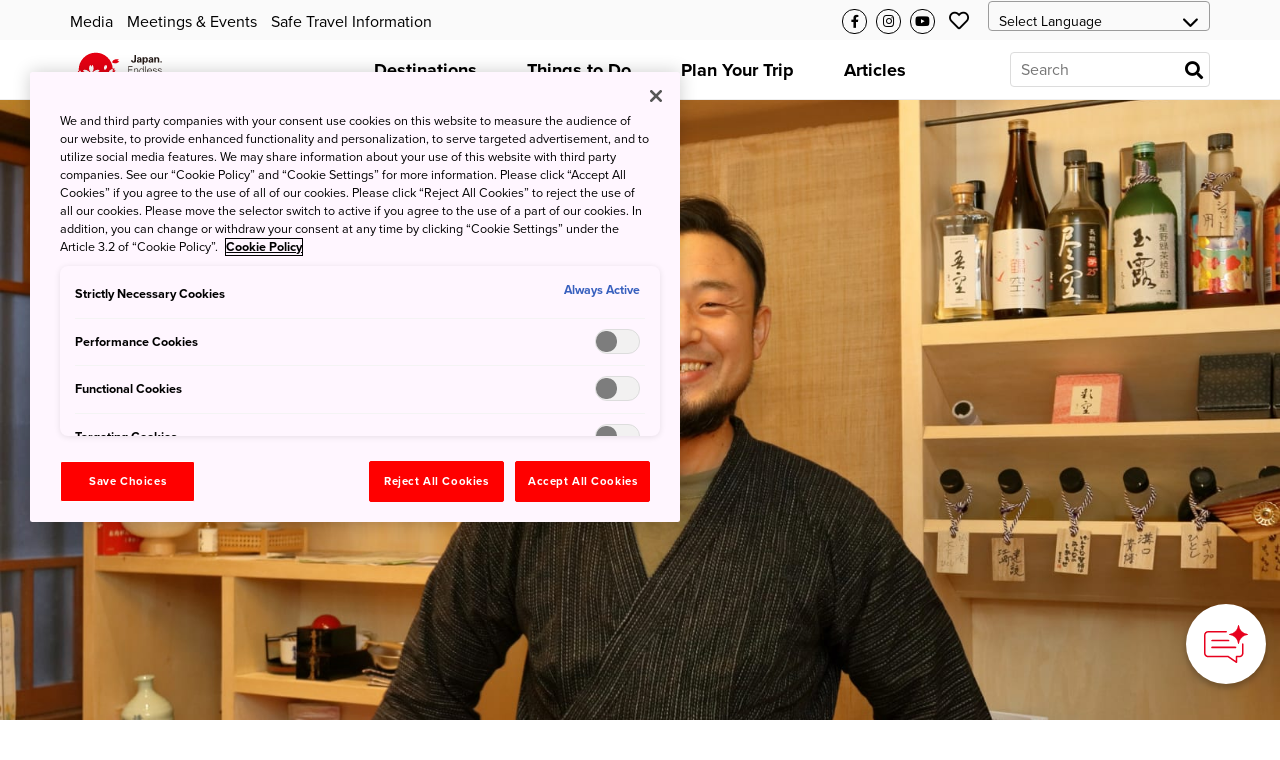

--- FILE ---
content_type: text/html; charset=utf-8
request_url: https://www.japan.travel/en/experiences-in-japan/5244/
body_size: 20708
content:



<!DOCTYPE html>
<html lang="en">
  <head>
    
      <link rel="alternate" hreflang="en" href="https://www.japan.travel/en/experiences-in-japan/5244/" /><link rel="alternate" hreflang="x-default" href="https://www.japan.travel/en/experiences-in-japan/5244/" /><link rel="alternate" hreflang="en-us" href="https://www.japan.travel/en/experiences-in-japan/5244/" /><link rel="alternate" hreflang="en-in" href="https://www.japan.travel/en/experiences-in-japan/5244/" /><link rel="alternate" hreflang="en-ca" href="https://www.japan.travel/en/experiences-in-japan/5244/" /><link rel="alternate" hreflang="fr-ca" href="https://www.japan.travel/fr/experiences-in-japan/5244/" /><link rel="alternate" hreflang="it" href="https://www.japan.travel/it/experiences-in-japan/5244/" /><link rel="alternate" hreflang="de" href="https://www.japan.travel/de/experiences-in-japan/5244/" /><link rel="alternate" hreflang="pt" href="https://www.japan.travel/pt/experiences-in-japan/5244/" /><link rel="alternate" hreflang="es" href="https://www.japan.travel/es/experiences-in-japan/5244/" /><link rel="alternate" hreflang="fr" href="https://www.japan.travel/fr/experiences-in-japan/5244/" /><link rel="alternate" hreflang="zh-Hant" href="https://www.japan.travel/tw/experiences-in-japan/5244/" /><link rel="alternate" hreflang="zh-Hant" href="https://www.japan.travel/hk/experiences-in-japan/5244/" /><link rel="alternate" hreflang="en-sg" href="https://www.japan.travel/en/experiences-in-japan/5244/" /><link rel="alternate" hreflang="en-au" href="https://www.japan.travel/en/experiences-in-japan/5244/" /><link rel="alternate" hreflang="en-nz" href="https://www.japan.travel/en/experiences-in-japan/5244/" /><link rel="alternate" hreflang="en-ph" href="https://www.japan.travel/en/experiences-in-japan/5244/" /><link rel="alternate" hreflang="en-my" href="https://www.japan.travel/en/experiences-in-japan/5244/" /><link rel="alternate" hreflang="vi" href="https://www.japan.travel/vi/experiences-in-japan/5244/" /><link rel="alternate" hreflang="id" href="https://www.japan.travel/id/experiences-in-japan/5244/" /><link rel="alternate" hreflang="pt-br" href="https://www.japan.travel/pt/experiences-in-japan/5244/" /><link rel="alternate" hreflang="ar" href="https://www.japan.travel/ar/experiences-in-japan/5244/" /><link rel="alternate" hreflang="th" href="https://www.japan.travel/th/experiences-in-japan/5244/" /><link rel="alternate" hreflang="ko" href="https://www.japan.travel/ko/experiences-in-japan/5244/" /><link rel="alternate" hreflang="ja" href="https://www.japan.travel/jp/experiences-in-japan/5244/" />
    
    <meta charset="utf-8">
    <meta http-equiv="Content-Language" content="en" />
    <meta http-equiv="x-ua-compatible" content="ie=edge" />
    <meta name="viewport" content="width=device-width" />
    <meta name="format-detection" content="telephone=no" />
    <meta name="twitter:card" content="summary_large_image">

    
      


        <title>Take a Private Sake Lesson at a Hidden Bar | Experiences in Japan | Travel Japan（Japan National Tourism Organization)</title>


  <meta name="description" content="Learn from a sake sommelier in a historic craftsman town">
  <meta property="og:description" content="Learn from a sake sommelier in a historic craftsman town">






<meta property="og:title" content="Take a Private Sake Lesson at a Hidden Bar | Experiences in Japan | Travel Japan（Japan National Tourism Organization)">
<meta property="ob:title" content="Take a Private Sake Lesson at a Hidden Bar">








  <script>(function (w, d, s, l, i) {
       w[l] = w[l] || [];
       w[l].push({'gtm.start':new Date().getTime(), event: 'gtm.js'});
       var f = d.getElementsByTagName(s)[0],
           j = d.createElement(s), dl = l != 'dataLayer' ? '&l=' + l : '';
       j.async = true;
       j.src = 'https://www.googletagmanager.com/gtm.js?id=' + i + dl;
       f.parentNode.insertBefore(j, f);
   })(window, document, 'script', 'dataLayer', 'GTM-PPQ3ZB3');</script>
  <meta name="google-site-verification" content="dQJlrBsMI52FmtL1nbI1yxauaXdvPhU7zoID5BJYrrg" />


























    

    <link rel="icon" href="/static/favicon.992861e8417e.ico" />
    <link rel="apple-touch-icon" sizes="180x180" href="/static/apple-touch-icon.e36bdd4feef9.png" />

    <meta property="og:type" content="website" />
    <meta property="og:image" content="
  https://res-2.cloudinary.com/jnto/image/upload/w_1000,h_667,c_fill,f_auto,fl_lossy,q_auto/v1/media/filer_public/f8/52/f8525fb3-4713-4ce5-9753-78ebcd6d123f/it4447_004_nanm0n
">
    <meta property="og:site_name" content="Japan National Tourism Organization (JNTO)" />

    <!-- CSS -->
    <link rel="preload" href="https://use.typekit.net/bqh7ybq.css" as="style" onload="this.onload=null;this.rel='stylesheet'">
    <noscript><link rel="stylesheet" href="https://use.typekit.net/bqh7ybq.css" /></noscript>
    
      <link rel="stylesheet" href="https://cdnjs.cloudflare.com/ajax/libs/font-awesome/6.4.2/css/all.min.css" integrity="sha512-z3gLpd7yknf1YoNbCzqRKc4qyor8gaKU1qmn+CShxbuBusANI9QpRohGBreCFkKxLhei6S9CQXFEbbKuqLg0DA==" crossorigin="anonymous" referrerpolicy="no-referrer" />
      
        <link rel="stylesheet" href="/static/f/css/main.754344939ad3.css" />
      
      
    
    <link rel="preload" href="/static/f/fonts/fa-regular-400.4a74738e7728.woff2" as="font" type="font/woff2" crossorigin>
    <link rel="preload" href="/static/f/fonts/fa-solid-900.8e1ed89b6ccb.woff2" as="font" type="font/woff2" crossorigin>
    <link rel="preload" href="/static/f/fonts/fa-brands-400.f075c50f8979.woff2" as="font" type="font/woff2" crossorigin>
    <link rel="stylesheet" media="print" href="/static/f/css/printable.96ab3e62f87d.css"/>

    <link rel="preload" href="/static/f/css/main-sakura.a087af0ddefd.css" as="style" onload="this.onload=null;this.rel='stylesheet'">
    <link rel="preload" href="/static/f/css/style-extra.3795d6fa557b.css" as="style" onload="this.onload=null;this.rel='stylesheet'">
    <link rel="preload" href="/static/f/css/jnto_ph6.c41c0c5943eb.css" as="style" onload="this.onload=null;this.rel='stylesheet'">
    
    


    <link rel="canonical" href="https://www.japan.travel/en/experiences-in-japan/5244/" />

    <style>[data-module-summary] { display: flex; flex-direction: column; justify-content: center; min-height: 13.333333333333334vw; padding: 1vw; line-height: 1.5; font-size: 2vw; background: #ccc; margin: 0 0 5vw; }</style>
    <style>[data-module-titlebar] { display: flex; flex-direction: column; justify-content: center; height: 13.333333333333334vw; padding: 1vw; text-align: center; line-height: 1.5; font-size: 3vw; color: #fff; background: #292929; margin: 3vw 0; }</style>
    <style>[data-module-titlebar] > ul { padding: 1vw 1vw 1vw 2em; }</style>
    <style> .youtube iframe{ width: 100%; }</style>
    <style>.print-only, .slick-slide img.print-only {display: none;}</style>

    
    

    
      <base href="/en/">
    

    <script type="text/javascript" src="//script.crazyegg.com/pages/scripts/0073/2217.js" async="async"></script>
    <meta name="ahrefs-site-verification" content="" />
    <meta name="google-site-verification" content="" />

    
      <script>
       (function () {
           var fs = document.createElement("script");
           fs.setAttribute("src", "https://cdn.facil-iti.app/tags/faciliti-tag.min.js");
           fs.dataset.applicationIdentifier = "b53ad3bb-0fc1-11eb-9c65-0abd40aed1a0";
           document.head.appendChild(fs);
       }());
      </script>
    

    

    

    
      <script>
       lang = 'en';
       td_lang = 'en';
      </script>
      <script src="https://cdnjs.cloudflare.com/polyfill/v3/polyfill.min.js?version=4.8.0&features=es2015%2CIntersectionObserver" defer></script>
      <script src="https://ajax.googleapis.com/ajax/libs/jquery/3.7.1/jquery.min.js" defer></script>
      <script src="https://code.jquery.com/jquery-migrate-3.5.2.min.js" defer></script>
      <script type="text/javascript" src="/static/f/js/main.bundle.78ffb2c330fe.js" defer></script>
      <script type="text/javascript" src="/static/f/js/campaign.180f3b98357e.js" defer></script>
    

    
  </head>

  <body data-page="Take a Private Sake Lesson at a Hidden Bar | Experiences in Japan | Travel Japan（Japan National Tourism Organization)" langCode="en"  oncontextmenu="return false">
    
    

    
      <!-- Google Tag Manager (noscript) -->
      <noscript><iframe src="https://www.googletagmanager.com/ns.html?id=GTM-PPQ3ZB3" height="0" width="0" style="display:none;visibility:hidden"></iframe></noscript>
      <!-- End Google Tag Manager (noscript) -->
    

    <div class="wrapper">
      
      <div class="page-wrapper">
        

        
          

<link rel="stylesheet" href="/static/f/css/campaign.aba4176482e8.css" />
<div class="mod-header">
  
    
<div class="mod-header__upper">
  <div class="mod-header__utility-container">
    <ul class="mod-header__utility-nav" data-title="">
      
        <li class="mod-header__utility-nav-item">
  <a class="mod-header__link default" target="_blank" href="https://www.jnto.go.jp/downloads/media-kit/">Media</a>
</li>

      
        <li class="mod-header__utility-nav-item">
  <a class="mod-header__link default" target="_blank" href="https://www.japanmeetings.org/">Meetings &amp; Events</a>
</li>

      
        <li class="mod-header__utility-nav-item">
  <a class="mod-header__link default" target="_blank" href="https://www.japan.travel/en/japan-safe-travel-information/">Safe Travel Information</a>
</li>

      
    </ul>

    <ul class="mod-header__icons">
      <li class="mod-header__icon mod-header__bars">
        <a class="mod-header__link-icon">
          <i class="fas fa-bars"></i>
        </a>
      </li>
      <li class="mod-header__icon mod-header__mglass">
        <a class="mod-header__link-icon">
          <i class="fas fa-search"></i>
        </a>
      </li>

      
      
        <li class="mod-header__icon mod-header__like jnto-icon-circle">
          <a class="mod-header__link-icon" href="https://www.facebook.com/visitjapaninternational" target="_blank">
            <i class="fab fa-facebook-f"></i>
          </a>
        </li>
      
      
        <li class="mod-header__icon mod-header__like jnto-icon-circle">
          <a class="mod-header__link-icon" href="https://www.instagram.com/visitjapanjp/" target="_blank">
            <i class="fab fa-instagram"></i>
          </a>
        </li>
      
      
        <li class="mod-header__icon mod-header__like jnto-icon-circle">
          <a class="mod-header__link-icon" href="https://www.youtube.com/user/visitjapan/featured" target="_blank">
            <i class="fab fa-youtube"></i>
          </a>
        </li>
      


      <li class="mod-header__icon mod-header__like">
        <a class="mod-header__link-icon">
          <i class="far fa-heart mod-header__menu-icon"></i>
        </a>
      </li>

      <li class="mod-header__select">
        <div class="mod-header-select-wrp">
          <select class="mod-header-select">
            
<option value="" selected="selected">Select Language</option>


  <option value="https://www.japan-travel.cn/">简体中文</option>

  <option value="zh">繁體中文（香港）</option>

  <option value="zh-tw">繁體中文（臺灣）</option>

  <option value="in">India (English)</option>

  <option value="id">Bahasa Indonesia</option>

  <option value="ko">한국어</option>

  <option value="th">ภาษาไทย</option>

  <option value="vi">Tiếng Việt</option>

  <option value="en-sg">Singapore (English)</option>

  <option value="en-ph">Philippines (English)</option>

  <option value="ms-my">Malaysia (English)</option>

  <option value="en-au">Australia/New Zealand (English)</option>

  <option value="fr">Français</option>

  <option value="de">Deutsch</option>

  <option value="it">Italiano</option>

  <option value="es">Español</option>

  <option value="uk">United Kingdom (English)</option>

  <option value="eu">Nordic countries（English）</option>

  <option value="en-ca">Canada (English)</option>

  <option value="fr-ca">Canada (Français)</option>

  <option value="us">United States (English)</option>

  <option value="es/us">Mexico (español)</option>

  <option value="pt">Português</option>

  <option value="ar">العربية</option>

  <option value="jp">Japan(日本語)</option>

  <option value="gl">Global (English)</option>


          </select>
        </div>
      </li>
    </ul>

    <div class="mod-header__mobile-brand">
      <a class="mod-header__brand-inner" href=".">
        <img src="//asset.japan.travel/image/upload/v1581485582/static/svg/common/img_logo_japan-endless-discovery.svg" width="100%" alt="JNTO" class="mod-header__brand-img svg-fit">
      </a>
    </div>
  </div>
</div>


<div class="mod-header__lower--dynamic">
  <div class="mod-header__lower--dynamic-nav"><!--    Dynamically Generated Mobile Nav            --></div>

  <div class="mod-header__icons-list" style="display: none"> <!--   Leave Display None so UI will not flash/render when page is loading  -->
    <div>
      <ul class="mod-header__icons">
        
        
          <li class="mod-header__icon mod-header__facebook">
            <a  href="https://www.facebook.com/visitjapaninternational" class="mod-header__link-sub-icon" target="_blank">
              <img src="/static/f/img/iconmonstr-facebook-5.4c6310fccfc8.svg">
            </a>
          </li>
        
        
          <li class="mod-header__icon mod-header__instagram">
            <a  href="https://www.instagram.com/visitjapanjp/" class="mod-header__link-sub-icon" target="_blank">
              <img src="/static/f/img/iconmonstr-instagram-15.87f48f84bf94.svg">
            </a>
          </li>
        
        
          <li class="mod-header__icon mod-header__youtube">
            <a  href="https://www.youtube.com/user/visitjapan/featured" class="mod-header__link-sub-icon" target="_blank">
              <img src="/static/f/img/iconmonstr-youtube-10.6f5ac725789b.svg">
            </a>
          </li>
        
      </ul>
    </div>
    <div>
      <ul class="mod-header__icons">
        <li class="mod-header__icon mod-header__globe mod-sp-lang-selector">
          <a class="mod-header__link-sub-icon">
            <img src="/static/f/img/iconmonstr-globe-thin.b44ced265bc3.svg">
          </a>
          <div class="mod-site-menu-item-body mod-language-menu-list">
            <ul class="site-content-menu">
              
              
                <li class="site-content-menu-item"><a h="https://www.japan-travel.cn/">简体中文</a></li>
              
                <li class="site-content-menu-item"><a h="zh">繁體中文（香港）</a></li>
              
                <li class="site-content-menu-item"><a h="zh-tw">繁體中文（臺灣）</a></li>
              
                <li class="site-content-menu-item"><a h="in">India (English)</a></li>
              
                <li class="site-content-menu-item"><a h="id">Bahasa Indonesia</a></li>
              
                <li class="site-content-menu-item"><a h="ko">한국어</a></li>
              
                <li class="site-content-menu-item"><a h="th">ภาษาไทย</a></li>
              
                <li class="site-content-menu-item"><a h="vi">Tiếng Việt</a></li>
              
                <li class="site-content-menu-item"><a h="en-sg">Singapore (English)</a></li>
              
                <li class="site-content-menu-item"><a h="en-ph">Philippines (English)</a></li>
              
                <li class="site-content-menu-item"><a h="ms-my">Malaysia (English)</a></li>
              
                <li class="site-content-menu-item"><a h="en-au">Australia/New Zealand (English)</a></li>
              
                <li class="site-content-menu-item"><a h="fr">Français</a></li>
              
                <li class="site-content-menu-item"><a h="de">Deutsch</a></li>
              
                <li class="site-content-menu-item"><a h="it">Italiano</a></li>
              
                <li class="site-content-menu-item"><a h="es">Español</a></li>
              
                <li class="site-content-menu-item"><a h="uk">United Kingdom (English)</a></li>
              
                <li class="site-content-menu-item"><a h="eu">Nordic countries（English）</a></li>
              
                <li class="site-content-menu-item"><a h="en-ca">Canada (English)</a></li>
              
                <li class="site-content-menu-item"><a h="fr-ca">Canada (Français)</a></li>
              
                <li class="site-content-menu-item"><a h="us">United States (English)</a></li>
              
                <li class="site-content-menu-item"><a h="es/us">Mexico (español)</a></li>
              
                <li class="site-content-menu-item"><a h="pt">Português</a></li>
              
                <li class="site-content-menu-item"><a h="ar">العربية</a></li>
              
                <li class="site-content-menu-item"><a h="jp">Japan(日本語)</a></li>
              
                <li class="site-content-menu-item"><a h="gl">Global (English)</a></li>
              
            </ul>
          </div>
        </li>
      </ul>
    </div>
  </div>
</div>

  
    
<div class="mod-header__lower">
  <div class="mod-header__lower-container">
    <div class="mod-header__brand">
      <a class="mod-header__brand-inner" href=".">
        <img src="//asset.japan.travel/image/upload/v1581485582/static/svg/common/img_logo_japan-endless-discovery.svg" width="100%" alt="JNTO" class="mod-header__brand-img svg-fit">
      </a>
    </div>

    <div class="mod-header__mobile-head">
      <a class="init" href="">HOME</a>
      <span class="back">Back</span>
    </div>

    <ul class="mod-header__menus menus-depth-0 clearfix">
      
        
<li class="mod-header__menu menu-depth-0 mod-header__dropdown-toggle">
  <a class="mod-header__link default" href="destinations/">
    <span>Destinations</span>
  </a>

  <div class="mod-header__dropdown-menu" rel="4">

    <div class="mod-header__sub-nav-container sub-nav-container">
      <ul class="mod-header__sub-nav-links sub-nav-links">
        
          

<li class="mod-header__sub-nav-link menu-depth-1">
  <a>
    <span>All</span>
  </a>
  <div class="mod-header__sub-dropdown-menu">
    <div class="mod-header__sub-dropdown-container">
      <div class="mod-header__sub-menu-map-section">
        <div class="mod-header__sub-menu-map-block">
          <div class="mod-header__sub-menu-image">
            <img src="/static/f/img/map_hokkaido.b7b80abd4549.svg" />
          </div>
          <div class="mod-header__sub-menu-map-links">
            
              
<ul>
  
    <li class="mod-header__sub-menu menu-depth-2">
      <a class="mod-header__sub-menu-link header" href="destinations/hokkaido/hokkaido/"><span>Hokkaido</span></a>
      <div>
        <ul>
          
        </ul>
      </div>
    </li>
  
</ul>

            
          </div>
        </div>
        <div class="mod-header__sub-menu-map-block">
          <div>
            <img src="/static/f/img/map_tohoku.23e16b69e32c.svg" />
          </div>
          <div class="mod-header__sub-menu-map-links">
            
              
<ul>
  
    <li class="mod-header__sub-menu menu-depth-2">
      <a class="mod-header__sub-menu-link header" href="destinations/tohoku/"><span>Tohoku</span></a>
      <div>
        <ul>
          
            <li class="mod-header__sub-menu menu-depth-3">
              <a class="mod-header__sub-menu-link"  href="destinations/tohoku/aomori/"><span>Aomori</span></a>

            </li>
          
            <li class="mod-header__sub-menu menu-depth-3">
              <a class="mod-header__sub-menu-link"  href="destinations/tohoku/akita/"><span>Akita</span></a>

            </li>
          
            <li class="mod-header__sub-menu menu-depth-3">
              <a class="mod-header__sub-menu-link"  href="destinations/tohoku/iwate/"><span>Iwate</span></a>

            </li>
          
            <li class="mod-header__sub-menu menu-depth-3">
              <a class="mod-header__sub-menu-link"  href="destinations/tohoku/yamagata/"><span>Yamagata</span></a>

            </li>
          
            <li class="mod-header__sub-menu menu-depth-3">
              <a class="mod-header__sub-menu-link"  href="destinations/tohoku/miyagi/"><span>Miyagi</span></a>

            </li>
          
            <li class="mod-header__sub-menu menu-depth-3">
              <a class="mod-header__sub-menu-link"  href="destinations/tohoku/fukushima/"><span>Fukushima</span></a>

            </li>
          
        </ul>
      </div>
    </li>
  
</ul>

            
          </div>
        </div>
        <div class="mod-header__sub-menu-map-block">
          <div>
            <img src="/static/f/img/map_hokuriku.971b7d8aaf59.svg" />
          </div>
          <div class="mod-header__sub-menu-map-links">
            
              
<ul>
  
    <li class="mod-header__sub-menu menu-depth-2">
      <a class="mod-header__sub-menu-link header" href="destinations/hokuriku-shinetsu/"><span>Hokuriku Shinetsu</span></a>
      <div>
        <ul>
          
            <li class="mod-header__sub-menu menu-depth-3">
              <a class="mod-header__sub-menu-link"  href="destinations/hokuriku-shinetsu/niigata/"><span>Niigata</span></a>

            </li>
          
            <li class="mod-header__sub-menu menu-depth-3">
              <a class="mod-header__sub-menu-link"  href="destinations/hokuriku-shinetsu/toyama/"><span>Toyama</span></a>

            </li>
          
            <li class="mod-header__sub-menu menu-depth-3">
              <a class="mod-header__sub-menu-link"  href="destinations/hokuriku-shinetsu/ishikawa/"><span>Ishikawa</span></a>

            </li>
          
            <li class="mod-header__sub-menu menu-depth-3">
              <a class="mod-header__sub-menu-link"  href="destinations/hokuriku-shinetsu/fukui/"><span>Fukui</span></a>

            </li>
          
            <li class="mod-header__sub-menu menu-depth-3">
              <a class="mod-header__sub-menu-link"  href="destinations/hokuriku-shinetsu/nagano/"><span>Nagano</span></a>

            </li>
          
        </ul>
      </div>
    </li>
  
</ul>

            
          </div>
        </div>
        <div class="mod-header__sub-menu-map-block">
          <div>
            <img src="/static/f/img/map_kanto.5c4544e53975.svg" />
          </div>
          <div class="mod-header__sub-menu-map-links">
            
              
<ul>
  
    <li class="mod-header__sub-menu menu-depth-2">
      <a class="mod-header__sub-menu-link header" href="destinations/kanto/"><span>Kanto</span></a>
      <div>
        <ul>
          
            <li class="mod-header__sub-menu menu-depth-3">
              <a class="mod-header__sub-menu-link"  href="destinations/kanto/tokyo/"><span>Tokyo</span></a>

            </li>
          
            <li class="mod-header__sub-menu menu-depth-3">
              <a class="mod-header__sub-menu-link"  href="destinations/kanto/kanagawa/"><span>Kanagawa</span></a>

            </li>
          
            <li class="mod-header__sub-menu menu-depth-3">
              <a class="mod-header__sub-menu-link"  href="destinations/kanto/chiba/"><span>Chiba</span></a>

            </li>
          
            <li class="mod-header__sub-menu menu-depth-3">
              <a class="mod-header__sub-menu-link"  href="destinations/kanto/saitama/"><span>Saitama</span></a>

            </li>
          
            <li class="mod-header__sub-menu menu-depth-3">
              <a class="mod-header__sub-menu-link"  href="destinations/kanto/ibaraki/"><span>Ibaraki</span></a>

            </li>
          
            <li class="mod-header__sub-menu menu-depth-3">
              <a class="mod-header__sub-menu-link"  href="destinations/kanto/tochigi/"><span>Tochigi</span></a>

            </li>
          
            <li class="mod-header__sub-menu menu-depth-3">
              <a class="mod-header__sub-menu-link"  href="destinations/kanto/gunma/"><span>Gunma</span></a>

            </li>
          
        </ul>
      </div>
    </li>
  
</ul>

            
          </div>
        </div>
        <div class="mod-header__sub-menu-map-block">
          <div>
            <img src="/static/f/img/map_chubu.5b6f65f92ac3.svg" />
          </div>
          <div class="mod-header__sub-menu-map-links">
            
              
<ul>
  
    <li class="mod-header__sub-menu menu-depth-2">
      <a class="mod-header__sub-menu-link header" href="destinations/tokai/"><span>Tokai</span></a>
      <div>
        <ul>
          
            <li class="mod-header__sub-menu menu-depth-3">
              <a class="mod-header__sub-menu-link"  href="destinations/tokai/yamanashi/"><span>Yamanashi</span></a>

            </li>
          
            <li class="mod-header__sub-menu menu-depth-3">
              <a class="mod-header__sub-menu-link"  href="destinations/tokai/shizuoka/"><span>Shizuoka</span></a>

            </li>
          
            <li class="mod-header__sub-menu menu-depth-3">
              <a class="mod-header__sub-menu-link"  href="destinations/tokai/gifu/"><span>Gifu</span></a>

            </li>
          
            <li class="mod-header__sub-menu menu-depth-3">
              <a class="mod-header__sub-menu-link"  href="destinations/tokai/aichi/"><span>Aichi</span></a>

            </li>
          
            <li class="mod-header__sub-menu menu-depth-3">
              <a class="mod-header__sub-menu-link"  href="destinations/tokai/mie/"><span>Mie</span></a>

            </li>
          
        </ul>
      </div>
    </li>
  
</ul>

            
          </div>
        </div>
        <div class="mod-header__sub-menu-map-block">
          <div>
            <img src="/static/f/img/map_kansai.93e83e6aaa46.svg" />
          </div>
          <div class="mod-header__sub-menu-map-links">
            
              
<ul>
  
    <li class="mod-header__sub-menu menu-depth-2">
      <a class="mod-header__sub-menu-link header" href="destinations/kansai/"><span>Kansai</span></a>
      <div>
        <ul>
          
            <li class="mod-header__sub-menu menu-depth-3">
              <a class="mod-header__sub-menu-link"  href="destinations/kansai/kyoto/"><span>Kyoto</span></a>

            </li>
          
            <li class="mod-header__sub-menu menu-depth-3">
              <a class="mod-header__sub-menu-link"  href="destinations/kansai/osaka/"><span>Osaka</span></a>

            </li>
          
            <li class="mod-header__sub-menu menu-depth-3">
              <a class="mod-header__sub-menu-link"  href="destinations/kansai/shiga/"><span>Shiga</span></a>

            </li>
          
            <li class="mod-header__sub-menu menu-depth-3">
              <a class="mod-header__sub-menu-link"  href="destinations/kansai/hyogo/"><span>Hyogo</span></a>

            </li>
          
            <li class="mod-header__sub-menu menu-depth-3">
              <a class="mod-header__sub-menu-link"  href="destinations/kansai/nara/"><span>Nara</span></a>

            </li>
          
            <li class="mod-header__sub-menu menu-depth-3">
              <a class="mod-header__sub-menu-link"  href="destinations/kansai/wakayama/"><span>Wakayama</span></a>

            </li>
          
        </ul>
      </div>
    </li>
  
</ul>

            
          </div>
        </div>
        <div class="mod-header__sub-menu-map-block">
          <div>
            <img src="/static/f/img/map_chugoku.702fcee42844.svg" />
          </div>
          <div class="mod-header__sub-menu-map-links">
            
              
<ul>
  
    <li class="mod-header__sub-menu menu-depth-2">
      <a class="mod-header__sub-menu-link header" href="destinations/chugoku/"><span>Chugoku</span></a>
      <div>
        <ul>
          
            <li class="mod-header__sub-menu menu-depth-3">
              <a class="mod-header__sub-menu-link"  href="destinations/chugoku/tottori/"><span>Tottori</span></a>

            </li>
          
            <li class="mod-header__sub-menu menu-depth-3">
              <a class="mod-header__sub-menu-link"  href="destinations/chugoku/shimane/"><span>Shimane</span></a>

            </li>
          
            <li class="mod-header__sub-menu menu-depth-3">
              <a class="mod-header__sub-menu-link"  href="destinations/chugoku/okayama/"><span>Okayama</span></a>

            </li>
          
            <li class="mod-header__sub-menu menu-depth-3">
              <a class="mod-header__sub-menu-link"  href="destinations/chugoku/hiroshima/"><span>Hiroshima</span></a>

            </li>
          
            <li class="mod-header__sub-menu menu-depth-3">
              <a class="mod-header__sub-menu-link"  href="destinations/chugoku/yamaguchi/"><span>Yamaguchi</span></a>

            </li>
          
        </ul>
      </div>
    </li>
  
</ul>

            
          </div>
        </div>
        <div class="mod-header__sub-menu-map-block">
          <div>
            <img src="/static/f/img/map_shikoku.8f9ef0eea1eb.svg" />
          </div>
          <div class="mod-header__sub-menu-map-links">
            
              
<ul>
  
    <li class="mod-header__sub-menu menu-depth-2">
      <a class="mod-header__sub-menu-link header" href="destinations/shikoku/"><span>Shikoku</span></a>
      <div>
        <ul>
          
            <li class="mod-header__sub-menu menu-depth-3">
              <a class="mod-header__sub-menu-link"  href="destinations/shikoku/tokushima/"><span>Tokushima</span></a>

            </li>
          
            <li class="mod-header__sub-menu menu-depth-3">
              <a class="mod-header__sub-menu-link"  href="destinations/shikoku/kagawa/"><span>Kagawa</span></a>

            </li>
          
            <li class="mod-header__sub-menu menu-depth-3">
              <a class="mod-header__sub-menu-link"  href="destinations/shikoku/ehime/"><span>Ehime</span></a>

            </li>
          
            <li class="mod-header__sub-menu menu-depth-3">
              <a class="mod-header__sub-menu-link"  href="destinations/shikoku/kochi/"><span>Kochi</span></a>

            </li>
          
        </ul>
      </div>
    </li>
  
</ul>

            
          </div>
        </div>
        <div class="mod-header__sub-menu-map-block">
          <div>
            <img src="/static/f/img/map_kyushu.e2ab055eccbf.svg" />
          </div>
          <div class="mod-header__sub-menu-map-links">
            
              
<ul>
  
    <li class="mod-header__sub-menu menu-depth-2">
      <a class="mod-header__sub-menu-link header" href="destinations/kyushu/"><span>Kyushu</span></a>
      <div>
        <ul>
          
            <li class="mod-header__sub-menu menu-depth-3">
              <a class="mod-header__sub-menu-link"  href="destinations/kyushu/fukuoka/"><span>Fukuoka</span></a>

            </li>
          
            <li class="mod-header__sub-menu menu-depth-3">
              <a class="mod-header__sub-menu-link"  href="destinations/kyushu/saga/"><span>Saga</span></a>

            </li>
          
            <li class="mod-header__sub-menu menu-depth-3">
              <a class="mod-header__sub-menu-link"  href="destinations/kyushu/nagasaki/"><span>Nagasaki</span></a>

            </li>
          
            <li class="mod-header__sub-menu menu-depth-3">
              <a class="mod-header__sub-menu-link"  href="destinations/kyushu/oita/"><span>Oita</span></a>

            </li>
          
            <li class="mod-header__sub-menu menu-depth-3">
              <a class="mod-header__sub-menu-link"  href="destinations/kyushu/kumamoto/"><span>Kumamoto</span></a>

            </li>
          
            <li class="mod-header__sub-menu menu-depth-3">
              <a class="mod-header__sub-menu-link"  href="destinations/kyushu/miyazaki/"><span>Miyazaki</span></a>

            </li>
          
            <li class="mod-header__sub-menu menu-depth-3">
              <a class="mod-header__sub-menu-link"  href="destinations/kyushu/kagoshima/"><span>Kagoshima</span></a>

            </li>
          
        </ul>
      </div>
    </li>
  
</ul>

            
          </div>
        </div>
        <div class="mod-header__sub-menu-map-block">
          <div>
            <img src="/static/f/img/map_okinawa.83b83fa44d8c.svg" />
          </div>
          <div class="mod-header__sub-menu-map-links">
            
              
<ul>
  
    <li class="mod-header__sub-menu menu-depth-2">
      <a class="mod-header__sub-menu-link header" href="destinations/okinawa/okinawa/"><span>Okinawa</span></a>
      <div>
        <ul>
          
        </ul>
      </div>
    </li>
  
</ul>

            
          </div>
        </div>
      </div>
    </div>
  </div>
</li>

        
          

<li class="mod-header__sub-nav-link menu-depth-1">
  <a>
    <span>Major cities</span>
  </a>
  <div class="mod-header__sub-dropdown-menu">
    <div class="mod-header__sub-dropdown-container">
      <div class="mod-header__sub-menu-map-section">
        <div class="mod-header__sub-menu-map-block">
          <div class="mod-header__sub-menu-image">
            <img src="/static/f/img/map_hokkaido.b7b80abd4549.svg" />
          </div>
          <div class="mod-header__sub-menu-map-links">
            
              
<ul>
  
    <li class="mod-header__sub-menu menu-depth-2">
      <a class="mod-header__sub-menu-link header" href="destinations/hokkaido/hokkaido/"><span>Hokkaido</span></a>
      <div>
        <ul>
          
            <li class="mod-header__sub-menu menu-depth-3">
              <a class="mod-header__sub-menu-link"  href="destinations/hokkaido/hokkaido/sapporo-and-around/"><span>Sapporo</span></a>

            </li>
          
            <li class="mod-header__sub-menu menu-depth-3">
              <a class="mod-header__sub-menu-link"  href="destinations/hokkaido/hokkaido/asahikawa-and-hokkaido-north/"><span>Asahikawa</span></a>

            </li>
          
            <li class="mod-header__sub-menu menu-depth-3">
              <a class="mod-header__sub-menu-link"  href="destinations/hokkaido/hokkaido/hakodate-and-hokkaido-south/"><span>Hakodate</span></a>

            </li>
          
            <li class="mod-header__sub-menu menu-depth-3">
              <a class="mod-header__sub-menu-link"  href="destinations/hokkaido/hokkaido/kushiro-and-hokkaido-east/"><span>Kushiro</span></a>

            </li>
          
        </ul>
      </div>
    </li>
  
</ul>

            
          </div>
        </div>
        <div class="mod-header__sub-menu-map-block">
          <div>
            <img src="/static/f/img/map_tohoku.23e16b69e32c.svg" />
          </div>
          <div class="mod-header__sub-menu-map-links">
            
              
<ul>
  
    <li class="mod-header__sub-menu menu-depth-2">
      <a class="mod-header__sub-menu-link header" href="destinations/tohoku/"><span>Tohoku</span></a>
      <div>
        <ul>
          
            <li class="mod-header__sub-menu menu-depth-3">
              <a class="mod-header__sub-menu-link"  href="destinations/tohoku/miyagi/sendai-area/"><span>Sendai</span></a>

            </li>
          
            <li class="mod-header__sub-menu menu-depth-3">
              <a class="mod-header__sub-menu-link"  href="destinations/tohoku/aomori/aomori-city-and-around/"><span>Aomori</span></a>

            </li>
          
            <li class="mod-header__sub-menu menu-depth-3">
              <a class="mod-header__sub-menu-link"  href="destinations/tohoku/akita/akita-and-around/"><span>Akita</span></a>

            </li>
          
            <li class="mod-header__sub-menu menu-depth-3">
              <a class="mod-header__sub-menu-link"  href="destinations/tohoku/iwate/morioka-and-around/"><span>Morioka</span></a>

            </li>
          
            <li class="mod-header__sub-menu menu-depth-3">
              <a class="mod-header__sub-menu-link"  href="destinations/tohoku/yamagata/tsuruoka-and-sakata/"><span>Tsuruoka</span></a>

            </li>
          
            <li class="mod-header__sub-menu menu-depth-3">
              <a class="mod-header__sub-menu-link"  href="destinations/tohoku/fukushima/fukushima-city/"><span>Fukushima</span></a>

            </li>
          
        </ul>
      </div>
    </li>
  
</ul>

            
          </div>
        </div>
        <div class="mod-header__sub-menu-map-block">
          <div>
            <img src="/static/f/img/map_hokuriku.971b7d8aaf59.svg" />
          </div>
          <div class="mod-header__sub-menu-map-links">
            
              
<ul>
  
    <li class="mod-header__sub-menu menu-depth-2">
      <a class="mod-header__sub-menu-link header" href="destinations/hokuriku-shinetsu/"><span>Hokuriku Shinetsu</span></a>
      <div>
        <ul>
          
            <li class="mod-header__sub-menu menu-depth-3">
              <a class="mod-header__sub-menu-link"  href="destinations/hokuriku-shinetsu/ishikawa/kanazawa-and-around/"><span>Kanazawa</span></a>

            </li>
          
            <li class="mod-header__sub-menu menu-depth-3">
              <a class="mod-header__sub-menu-link"  href="destinations/hokuriku-shinetsu/niigata/niigata-city-and-around/"><span>Niigata</span></a>

            </li>
          
            <li class="mod-header__sub-menu menu-depth-3">
              <a class="mod-header__sub-menu-link"  href="destinations/hokuriku-shinetsu/toyama/toyama-and-around/"><span>Toyama</span></a>

            </li>
          
            <li class="mod-header__sub-menu menu-depth-3">
              <a class="mod-header__sub-menu-link"  href="destinations/hokuriku-shinetsu/nagano/nagano-and-around/"><span>Nagano</span></a>

            </li>
          
            <li class="mod-header__sub-menu menu-depth-3">
              <a class="mod-header__sub-menu-link"  href="destinations/hokuriku-shinetsu/nagano/matsumoto-and-around/"><span>Matsumoto</span></a>

            </li>
          
            <li class="mod-header__sub-menu menu-depth-3">
              <a class="mod-header__sub-menu-link"  href="destinations/hokuriku-shinetsu/fukui/fukui-and-around/"><span>Fukui</span></a>

            </li>
          
        </ul>
      </div>
    </li>
  
</ul>

            
          </div>
        </div>
        <div class="mod-header__sub-menu-map-block">
          <div>
            <img src="/static/f/img/map_kanto.5c4544e53975.svg" />
          </div>
          <div class="mod-header__sub-menu-map-links">
            
              
<ul>
  
    <li class="mod-header__sub-menu menu-depth-2">
      <a class="mod-header__sub-menu-link header" href="destinations/kanto/"><span>Kanto</span></a>
      <div>
        <ul>
          
            <li class="mod-header__sub-menu menu-depth-3">
              <a class="mod-header__sub-menu-link"  href="destinations/kanto/tokyo/"><span>Tokyo</span></a>

            </li>
          
            <li class="mod-header__sub-menu menu-depth-3">
              <a class="mod-header__sub-menu-link"  href="destinations/kanto/kanagawa/yokohama-and-around/"><span>Yokohama</span></a>

            </li>
          
            <li class="mod-header__sub-menu menu-depth-3">
              <a class="mod-header__sub-menu-link"  href="destinations/kanto/saitama/new-urban-center-area/"><span>Saitama</span></a>

            </li>
          
            <li class="mod-header__sub-menu menu-depth-3">
              <a class="mod-header__sub-menu-link"  href="destinations/kanto/chiba/"><span>Chiba</span></a>

            </li>
          
            <li class="mod-header__sub-menu menu-depth-3">
              <a class="mod-header__sub-menu-link"  href="destinations/kanto/tochigi/utsunomiya-area/"><span>Utsunomiya</span></a>

            </li>
          
            <li class="mod-header__sub-menu menu-depth-3">
              <a class="mod-header__sub-menu-link"  href="destinations/kanto/gunma/maebashi-and-akagi/"><span>Maebashi</span></a>

            </li>
          
        </ul>
      </div>
    </li>
  
</ul>

            
          </div>
        </div>
        <div class="mod-header__sub-menu-map-block">
          <div>
            <img src="/static/f/img/map_chubu.5b6f65f92ac3.svg" />
          </div>
          <div class="mod-header__sub-menu-map-links">
            
              
<ul>
  
    <li class="mod-header__sub-menu menu-depth-2">
      <a class="mod-header__sub-menu-link header" href="destinations/tokai/"><span>Tokai</span></a>
      <div>
        <ul>
          
            <li class="mod-header__sub-menu menu-depth-3">
              <a class="mod-header__sub-menu-link"  href="destinations/tokai/aichi/nagoya-station-and-around/"><span>Nagoya</span></a>

            </li>
          
            <li class="mod-header__sub-menu menu-depth-3">
              <a class="mod-header__sub-menu-link"  href="destinations/tokai/yamanashi/mt-fuji-and-around/"><span>Fujiyoshida</span></a>

            </li>
          
            <li class="mod-header__sub-menu menu-depth-3">
              <a class="mod-header__sub-menu-link"  href="destinations/tokai/shizuoka/hamamatsu-and-around/"><span>Hamamatsu</span></a>

            </li>
          
            <li class="mod-header__sub-menu menu-depth-3">
              <a class="mod-header__sub-menu-link"  href="destinations/tokai/gifu/gifu-and-around/"><span>Gifu</span></a>

            </li>
          
            <li class="mod-header__sub-menu menu-depth-3">
              <a class="mod-header__sub-menu-link"  href="destinations/tokai/gifu/takayama-and-around/"><span>Takayama</span></a>

            </li>
          
            <li class="mod-header__sub-menu menu-depth-3">
              <a class="mod-header__sub-menu-link"  href="destinations/tokai/mie/ise-bay-area/"><span>Iseshima</span></a>

            </li>
          
        </ul>
      </div>
    </li>
  
</ul>

            
          </div>
        </div>
        <div class="mod-header__sub-menu-map-block">
          <div>
            <img src="/static/f/img/map_kansai.93e83e6aaa46.svg" />
          </div>
          <div class="mod-header__sub-menu-map-links">
            
              
<ul>
  
    <li class="mod-header__sub-menu menu-depth-2">
      <a class="mod-header__sub-menu-link header" href="destinations/kansai/"><span>Kansai</span></a>
      <div>
        <ul>
          
            <li class="mod-header__sub-menu menu-depth-3">
              <a class="mod-header__sub-menu-link"  href="destinations/kansai/osaka/osaka-bay-area/"><span>Osaka</span></a>

            </li>
          
            <li class="mod-header__sub-menu menu-depth-3">
              <a class="mod-header__sub-menu-link"  href="destinations/kansai/kyoto/around-kyoto-station/"><span>Kyoto</span></a>

            </li>
          
            <li class="mod-header__sub-menu menu-depth-3">
              <a class="mod-header__sub-menu-link"  href="destinations/kansai/nara/nara-city-and-around/"><span>Nara</span></a>

            </li>
          
            <li class="mod-header__sub-menu menu-depth-3">
              <a class="mod-header__sub-menu-link"  href="destinations/kansai/hyogo/kobe-and-around/"><span>Kobe</span></a>

            </li>
          
            <li class="mod-header__sub-menu menu-depth-3">
              <a class="mod-header__sub-menu-link"  href="destinations/kansai/hyogo/himeji-and-around/"><span>Himeji</span></a>

            </li>
          
            <li class="mod-header__sub-menu menu-depth-3">
              <a class="mod-header__sub-menu-link"  href="destinations/kansai/shiga/otsu-area/"><span>Otsu</span></a>

            </li>
          
        </ul>
      </div>
    </li>
  
</ul>

            
          </div>
        </div>
        <div class="mod-header__sub-menu-map-block">
          <div>
            <img src="/static/f/img/map_chugoku.702fcee42844.svg" />
          </div>
          <div class="mod-header__sub-menu-map-links">
            
              
<ul>
  
    <li class="mod-header__sub-menu menu-depth-2">
      <a class="mod-header__sub-menu-link header" href="destinations/chugoku/"><span>Chugoku</span></a>
      <div>
        <ul>
          
            <li class="mod-header__sub-menu menu-depth-3">
              <a class="mod-header__sub-menu-link"  href="destinations/chugoku/hiroshima/hiroshima-city/"><span>Hiroshima</span></a>

            </li>
          
            <li class="mod-header__sub-menu menu-depth-3">
              <a class="mod-header__sub-menu-link"  href="destinations/chugoku/okayama/okayama-and-around/"><span>Okayama</span></a>

            </li>
          
            <li class="mod-header__sub-menu menu-depth-3">
              <a class="mod-header__sub-menu-link"  href="destinations/chugoku/okayama/kurashiki/"><span>Kurashiki</span></a>

            </li>
          
            <li class="mod-header__sub-menu menu-depth-3">
              <a class="mod-header__sub-menu-link"  href="destinations/chugoku/shimane/matsue-and-around/"><span>Matsue</span></a>

            </li>
          
            <li class="mod-header__sub-menu menu-depth-3">
              <a class="mod-header__sub-menu-link"  href="destinations/chugoku/tottori/tottori-and-around/"><span>Tottori</span></a>

            </li>
          
            <li class="mod-header__sub-menu menu-depth-3">
              <a class="mod-header__sub-menu-link"  href="destinations/chugoku/yamaguchi/shimonoseki/"><span>Shimonoseki</span></a>

            </li>
          
        </ul>
      </div>
    </li>
  
</ul>

            
          </div>
        </div>
        <div class="mod-header__sub-menu-map-block">
          <div>
            <img src="/static/f/img/map_shikoku.8f9ef0eea1eb.svg" />
          </div>
          <div class="mod-header__sub-menu-map-links">
            
              
<ul>
  
    <li class="mod-header__sub-menu menu-depth-2">
      <a class="mod-header__sub-menu-link header" href="destinations/shikoku/"><span>Shikoku</span></a>
      <div>
        <ul>
          
            <li class="mod-header__sub-menu menu-depth-3">
              <a class="mod-header__sub-menu-link"  href="destinations/shikoku/ehime/matsuyama-and-around/"><span>Matsuyama</span></a>

            </li>
          
            <li class="mod-header__sub-menu menu-depth-3">
              <a class="mod-header__sub-menu-link"  href="destinations/shikoku/kagawa/takamatsu-area/"><span>Takamatsu</span></a>

            </li>
          
            <li class="mod-header__sub-menu menu-depth-3">
              <a class="mod-header__sub-menu-link"  href="destinations/shikoku/tokushima/tokushima-city/"><span>Tokushima</span></a>

            </li>
          
            <li class="mod-header__sub-menu menu-depth-3">
              <a class="mod-header__sub-menu-link"  href="destinations/shikoku/kochi/kochi-and-around/"><span>Kochi</span></a>

            </li>
          
        </ul>
      </div>
    </li>
  
</ul>

            
          </div>
        </div>
        <div class="mod-header__sub-menu-map-block">
          <div>
            <img src="/static/f/img/map_kyushu.e2ab055eccbf.svg" />
          </div>
          <div class="mod-header__sub-menu-map-links">
            
              
<ul>
  
    <li class="mod-header__sub-menu menu-depth-2">
      <a class="mod-header__sub-menu-link header" href="destinations/kyushu/"><span>Kyushu</span></a>
      <div>
        <ul>
          
            <li class="mod-header__sub-menu menu-depth-3">
              <a class="mod-header__sub-menu-link"  href="destinations/kyushu/fukuoka/fukuoka-city/"><span>Fukuoka</span></a>

            </li>
          
            <li class="mod-header__sub-menu menu-depth-3">
              <a class="mod-header__sub-menu-link"  href="destinations/kyushu/kumamoto/kumamoto/"><span>Kumamoto</span></a>

            </li>
          
            <li class="mod-header__sub-menu menu-depth-3">
              <a class="mod-header__sub-menu-link"  href="destinations/kyushu/kagoshima/kagoshima-and-around/"><span>Kagoshima</span></a>

            </li>
          
            <li class="mod-header__sub-menu menu-depth-3">
              <a class="mod-header__sub-menu-link"  href="destinations/kyushu/oita/beppu-and-yufuin-around/"><span>Beppu</span></a>

            </li>
          
            <li class="mod-header__sub-menu menu-depth-3">
              <a class="mod-header__sub-menu-link"  href="destinations/kyushu/nagasaki/nagasaki-city-and-around/"><span>Nagasaki</span></a>

            </li>
          
            <li class="mod-header__sub-menu menu-depth-3">
              <a class="mod-header__sub-menu-link"  href="destinations/kyushu/miyazaki/miyazaki/"><span>Miyazaki</span></a>

            </li>
          
        </ul>
      </div>
    </li>
  
</ul>

            
          </div>
        </div>
        <div class="mod-header__sub-menu-map-block">
          <div>
            <img src="/static/f/img/map_okinawa.83b83fa44d8c.svg" />
          </div>
          <div class="mod-header__sub-menu-map-links">
            
              
<ul>
  
    <li class="mod-header__sub-menu menu-depth-2">
      <a class="mod-header__sub-menu-link header" href="destinations/okinawa/okinawa/"><span>Okinawa</span></a>
      <div>
        <ul>
          
            <li class="mod-header__sub-menu menu-depth-3">
              <a class="mod-header__sub-menu-link"  href="destinations/okinawa/okinawa/naha-and-the-main-island/"><span>Naha</span></a>

            </li>
          
            <li class="mod-header__sub-menu menu-depth-3">
              <a class="mod-header__sub-menu-link"  href="destinations/okinawa/okinawa/ishigaki-island-and-around/"><span>Ishigaki Island</span></a>

            </li>
          
            <li class="mod-header__sub-menu menu-depth-3">
              <a class="mod-header__sub-menu-link"  href="destinations/okinawa/okinawa/miyako-island/"><span>Miyako Island</span></a>

            </li>
          
            <li class="mod-header__sub-menu menu-depth-3">
              <a class="mod-header__sub-menu-link"  href="destinations/okinawa/okinawa/the-kerama-islands/"><span>Kerama Island</span></a>

            </li>
          
        </ul>
      </div>
    </li>
  
</ul>

            
          </div>
        </div>
      </div>
    </div>
  </div>
</li>

        
          
<li class="mod-header__sub-nav-link menu-depth-1">
  <a><span>Passion</span></a>
  <div class="mod-header__sub-dropdown-menu">
    <div class="mod-header__sub-dropdown-container">
      <div class="mod-header__sub-menu-split-section">
        
            
<div class="mod-header__sub-menu-split mod-header__left-section">
  
    <div class="mod-header__sub-menu-links">
      
<ul>
  
    <li class="mod-header__sub-menu menu-depth-2">
      <a class="mod-header__sub-menu-link header" ><span>Nature</span></a>
      <div>
        <ul>
          
            <li class="mod-header__sub-menu menu-depth-3">
              <a class="mod-header__sub-menu-link"  href="fuji-guide/"><span>Mt. Fuji</span></a>

            </li>
          
            <li class="mod-header__sub-menu menu-depth-3">
              <a class="mod-header__sub-menu-link"  href="destinations/kanto/tokyo/tokyo-islands/"><span>Tokyo Island</span></a>

            </li>
          
            <li class="mod-header__sub-menu menu-depth-3">
              <a class="mod-header__sub-menu-link"  href="destinations/tohoku/miyagi/zao-area/"><span>Zao</span></a>

            </li>
          
            <li class="mod-header__sub-menu menu-depth-3">
              <a class="mod-header__sub-menu-link"  href="destinations/kyushu/kagoshima/yakushima/"><span>Yakushima</span></a>

            </li>
          
            <li class="mod-header__sub-menu menu-depth-3">
              <a class="mod-header__sub-menu-link"  href="destinations/hokuriku-shinetsu/nagano/the-nagano-alps/"><span>Japan Alps</span></a>

            </li>
          
            <li class="mod-header__sub-menu menu-depth-3">
              <a class="mod-header__sub-menu-link"  href="destinations/tohoku/aomori/lake-towada-and-around/"><span>Towada</span></a>

            </li>
          
        </ul>
      </div>
    </li>
  
</ul>

    </div>
  
    <div class="mod-header__sub-menu-links">
      
<ul>
  
    <li class="mod-header__sub-menu menu-depth-2">
      <a class="mod-header__sub-menu-link header" ><span>Outdoors</span></a>
      <div>
        <ul>
          
            <li class="mod-header__sub-menu menu-depth-3">
              <a class="mod-header__sub-menu-link"  href="destinations/hokkaido/hokkaido/niseko-and-nearby-ski-resorts/"><span>Niseko</span></a>

            </li>
          
            <li class="mod-header__sub-menu menu-depth-3">
              <a class="mod-header__sub-menu-link"  href="destinations/kanto/gunma/minakami-area/"><span>Minakami</span></a>

            </li>
          
            <li class="mod-header__sub-menu menu-depth-3">
              <a class="mod-header__sub-menu-link"  href="destinations/hokuriku-shinetsu/nagano/nagano-and-around/"><span>Nagano</span></a>

            </li>
          
            <li class="mod-header__sub-menu menu-depth-3">
              <a class="mod-header__sub-menu-link"  href="destinations/kyushu/miyazaki/miyazaki-surf-sports/"><span>Miyazaki</span></a>

            </li>
          
            <li class="mod-header__sub-menu menu-depth-3">
              <a class="mod-header__sub-menu-link"  href="destinations/okinawa/okinawa/miyako-island/"><span>Miyako</span></a>

            </li>
          
            <li class="mod-header__sub-menu menu-depth-3">
              <a class="mod-header__sub-menu-link"  href="destinations/okinawa/okinawa/ishigaki-island-and-around/"><span>Ishigaki Island</span></a>

            </li>
          
        </ul>
      </div>
    </li>
  
</ul>

    </div>
  
    <div class="mod-header__sub-menu-links">
      
<ul>
  
    <li class="mod-header__sub-menu menu-depth-2">
      <a class="mod-header__sub-menu-link header" ><span>Tradition</span></a>
      <div>
        <ul>
          
            <li class="mod-header__sub-menu menu-depth-3">
              <a class="mod-header__sub-menu-link"  href="destinations/kansai/kyoto/central-kyoto/"><span>Kyoto</span></a>

            </li>
          
            <li class="mod-header__sub-menu menu-depth-3">
              <a class="mod-header__sub-menu-link"  href="destinations/kansai/wakayama/hongu/"><span>Hongu</span></a>

            </li>
          
            <li class="mod-header__sub-menu menu-depth-3">
              <a class="mod-header__sub-menu-link"  href="destinations/hokuriku-shinetsu/nagano/kiso/"><span>Kiso</span></a>

            </li>
          
            <li class="mod-header__sub-menu menu-depth-3">
              <a class="mod-header__sub-menu-link"  href="destinations/kansai/shiga/koga-and-shigaraki/"><span>Koka &amp; Shigaraki</span></a>

            </li>
          
            <li class="mod-header__sub-menu menu-depth-3">
              <a class="mod-header__sub-menu-link"  href="destinations/kansai/nara/nara-park-and-around/"><span>Nara</span></a>

            </li>
          
            <li class="mod-header__sub-menu menu-depth-3">
              <a class="mod-header__sub-menu-link"  href="destinations/tokai/gifu/takayama-and-around/"><span>Hida Takayama</span></a>

            </li>
          
        </ul>
      </div>
    </li>
  
</ul>

    </div>
  
    <div class="mod-header__sub-menu-links">
      
<ul>
  
    <li class="mod-header__sub-menu menu-depth-2">
      <a class="mod-header__sub-menu-link header" ><span>Cuisine</span></a>
      <div>
        <ul>
          
            <li class="mod-header__sub-menu menu-depth-3">
              <a class="mod-header__sub-menu-link"  href="destinations/kyushu/fukuoka/fukuoka-city/"><span>Fukuoka</span></a>

            </li>
          
            <li class="mod-header__sub-menu menu-depth-3">
              <a class="mod-header__sub-menu-link"  href="destinations/kansai/osaka/dotonbori-and-shinsaibashi/"><span>Osaka</span></a>

            </li>
          
            <li class="mod-header__sub-menu menu-depth-3">
              <a class="mod-header__sub-menu-link"  href="destinations/hokkaido/hokkaido/sapporo-and-around/"><span>Sapporo</span></a>

            </li>
          
            <li class="mod-header__sub-menu menu-depth-3">
              <a class="mod-header__sub-menu-link"  href="destinations/kanto/tokyo/ginza-and-nihombashi/"><span>Ginza, Nihonbashi</span></a>

            </li>
          
            <li class="mod-header__sub-menu menu-depth-3">
              <a class="mod-header__sub-menu-link"  href="destinations/tokai/mie/ise-bay-area/"><span>Ise</span></a>

            </li>
          
            <li class="mod-header__sub-menu menu-depth-3">
              <a class="mod-header__sub-menu-link"  href="destinations/hokuriku-shinetsu/ishikawa/kanazawa-and-around/"><span>Kanazawa</span></a>

            </li>
          
        </ul>
      </div>
    </li>
  
</ul>

    </div>
  
    <div class="mod-header__sub-menu-links">
      
<ul>
  
    <li class="mod-header__sub-menu menu-depth-2">
      <a class="mod-header__sub-menu-link header" ><span>Art</span></a>
      <div>
        <ul>
          
            <li class="mod-header__sub-menu menu-depth-3">
              <a class="mod-header__sub-menu-link"  href="destinations/hokuriku-shinetsu/ishikawa/kanazawa-and-around/"><span>Kanazawa</span></a>

            </li>
          
            <li class="mod-header__sub-menu menu-depth-3">
              <a class="mod-header__sub-menu-link"  href="destinations/shikoku/kagawa/setouchi-islands/"><span>Setouchi</span></a>

            </li>
          
            <li class="mod-header__sub-menu menu-depth-3">
              <a class="mod-header__sub-menu-link"  href="destinations/tokai/yamanashi/kiyosato-and-around/"><span>Kiyosato</span></a>

            </li>
          
            <li class="mod-header__sub-menu menu-depth-3">
              <a class="mod-header__sub-menu-link"  href="destinations/kanto/kanagawa/hakone-and-around/"><span>Hakone</span></a>

            </li>
          
            <li class="mod-header__sub-menu menu-depth-3">
              <a class="mod-header__sub-menu-link"  href="destinations/kanto/tokyo/roppongi-and-akasaka-area/"><span>Roppongi</span></a>

            </li>
          
        </ul>
      </div>
    </li>
  
</ul>

    </div>
  
    <div class="mod-header__sub-menu-links">
      
<ul>
  
    <li class="mod-header__sub-menu menu-depth-2">
      <a class="mod-header__sub-menu-link header" ><span>Relaxation</span></a>
      <div>
        <ul>
          
            <li class="mod-header__sub-menu menu-depth-3">
              <a class="mod-header__sub-menu-link"  href="destinations/kyushu/oita/beppu-and-yufuin-around/"><span>Beppu &amp; Yufuin (Onsen)</span></a>

            </li>
          
            <li class="mod-header__sub-menu menu-depth-3">
              <a class="mod-header__sub-menu-link"  href="destinations/okinawa/okinawa/miyako-island/"><span>Miyako Island</span></a>

            </li>
          
            <li class="mod-header__sub-menu menu-depth-3">
              <a class="mod-header__sub-menu-link"  href="destinations/hokuriku-shinetsu/nagano/suwa/"><span>Suwa</span></a>

            </li>
          
            <li class="mod-header__sub-menu menu-depth-3">
              <a class="mod-header__sub-menu-link"  href="spot/1798/"><span>Ginzan Onsen</span></a>

            </li>
          
            <li class="mod-header__sub-menu menu-depth-3">
              <a class="mod-header__sub-menu-link"  href="destinations/kyushu/nagasaki/nagasaki-islands/"><span>Nagasaki Islands</span></a>

            </li>
          
        </ul>
      </div>
    </li>
  
</ul>

    </div>
  
    <div class="mod-header__sub-menu-links">
      
<ul>
  
    <li class="mod-header__sub-menu menu-depth-2">
      <a class="mod-header__sub-menu-link header" ><span>Cities</span></a>
      <div>
        <ul>
          
            <li class="mod-header__sub-menu menu-depth-3">
              <a class="mod-header__sub-menu-link"  href="destinations/kanto/kanagawa/yokohama-and-around/"><span>Yokohama</span></a>

            </li>
          
            <li class="mod-header__sub-menu menu-depth-3">
              <a class="mod-header__sub-menu-link"  href="destinations/tohoku/miyagi/sendai-area/"><span>Sendai</span></a>

            </li>
          
            <li class="mod-header__sub-menu menu-depth-3">
              <a class="mod-header__sub-menu-link"  href="destinations/kansai/osaka/osaka-castle-and-around/"><span>Osaka</span></a>

            </li>
          
            <li class="mod-header__sub-menu menu-depth-3">
              <a class="mod-header__sub-menu-link"  href="destinations/chugoku/hiroshima/hiroshima-city/"><span>Hiroshima</span></a>

            </li>
          
        </ul>
      </div>
    </li>
  
</ul>

    </div>
  
</div>

        
      </div>
    </div>
  </div>
</li>

        
          
<li class="mod-header__sub-nav-link menu-depth-1">
  <a>
    <span>Vacation Style</span>
  </a>
  <div class="mod-header__sub-dropdown-menu">
    <div class="mod-header__sub-dropdown-container">
      <div class="mod-header__sub-menu-split-section">
        
          
<div class="mod-header__sub-menu-split mod-header__left-section mod-header__two-col">
    
    <div class="mod-header__sub-menu-links">
      
<ul>
  
    <li class="mod-header__sub-menu menu-depth-2">
      <a class="mod-header__sub-menu-link header" ><span>New Discoveries or Slow Travel</span></a>
      <div>
        <ul>
          
            <li class="mod-header__sub-menu menu-depth-3">
              <a class="mod-header__sub-menu-link"  href="spot/979/"><span>Kumano Kodo</span></a>

            </li>
          
            <li class="mod-header__sub-menu menu-depth-3">
              <a class="mod-header__sub-menu-link"  href="destinations/hokuriku-shinetsu/fukui/fukui-and-around/"><span>Fukui</span></a>

            </li>
          
            <li class="mod-header__sub-menu menu-depth-3">
              <a class="mod-header__sub-menu-link"  href="destinations/chugoku/shimane/"><span>Shimane</span></a>

            </li>
          
            <li class="mod-header__sub-menu menu-depth-3">
              <a class="mod-header__sub-menu-link"  href="destinations/tohoku/yamagata/tsuruoka-and-sakata/"><span>Shonai</span></a>

            </li>
          
            <li class="mod-header__sub-menu menu-depth-3">
              <a class="mod-header__sub-menu-link"  href="spot/816/"><span>Shikoku Karst</span></a>

            </li>
          
        </ul>
      </div>
    </li>
  
</ul>

    </div>
  
    <div class="mod-header__sub-menu-links">
      
<ul>
  
    <li class="mod-header__sub-menu menu-depth-2">
      <a class="mod-header__sub-menu-link header" ><span>Island Adventure</span></a>
      <div>
        <ul>
          
            <li class="mod-header__sub-menu menu-depth-3">
              <a class="mod-header__sub-menu-link"  href="destinations/chugoku/shimane/oki/"><span>Oki</span></a>

            </li>
          
            <li class="mod-header__sub-menu menu-depth-3">
              <a class="mod-header__sub-menu-link"  href="destinations/kyushu/kagoshima/amami-oshima-and-nearby-islands/"><span>Amami Oshima</span></a>

            </li>
          
            <li class="mod-header__sub-menu menu-depth-3">
              <a class="mod-header__sub-menu-link"  href="destinations/kyushu/nagasaki/nagasaki-islands/"><span>Nagasaki</span></a>

            </li>
          
            <li class="mod-header__sub-menu menu-depth-3">
              <a class="mod-header__sub-menu-link"  href="destinations/hokuriku-shinetsu/niigata/sado-island/"><span>Sado</span></a>

            </li>
          
        </ul>
      </div>
    </li>
  
</ul>

    </div>
  
    <div class="mod-header__sub-menu-links">
      
<ul>
  
    <li class="mod-header__sub-menu menu-depth-2">
      <a class="mod-header__sub-menu-link header" ><span>Hot Spring Retreat</span></a>
      <div>
        <ul>
          
            <li class="mod-header__sub-menu menu-depth-3">
              <a class="mod-header__sub-menu-link"  href="spot/716/"><span>Beppu</span></a>

            </li>
          
            <li class="mod-header__sub-menu menu-depth-3">
              <a class="mod-header__sub-menu-link"  href="spot/1572/"><span>Hakone</span></a>

            </li>
          
            <li class="mod-header__sub-menu menu-depth-3">
              <a class="mod-header__sub-menu-link"  href="spot/1518/"><span>Kusatsu</span></a>

            </li>
          
            <li class="mod-header__sub-menu menu-depth-3">
              <a class="mod-header__sub-menu-link"  href="spot/2005/"><span>Kinosaki</span></a>

            </li>
          
            <li class="mod-header__sub-menu menu-depth-3">
              <a class="mod-header__sub-menu-link"  href="spot/1824/"><span>Hachimantai</span></a>

            </li>
          
        </ul>
      </div>
    </li>
  
</ul>

    </div>
  
    <div class="mod-header__sub-menu-links">
      
<ul>
  
    <li class="mod-header__sub-menu menu-depth-2">
      <a class="mod-header__sub-menu-link header" ><span>Culture Travel</span></a>
      <div>
        <ul>
          
            <li class="mod-header__sub-menu menu-depth-3">
              <a class="mod-header__sub-menu-link"  href="destinations/kansai/kyoto/"><span>Kyoto</span></a>

            </li>
          
            <li class="mod-header__sub-menu menu-depth-3">
              <a class="mod-header__sub-menu-link"  href="destinations/kanto/tochigi/nikko-area/"><span>Nikko</span></a>

            </li>
          
            <li class="mod-header__sub-menu menu-depth-3">
              <a class="mod-header__sub-menu-link"  href="destinations/kansai/nara/"><span>Nara</span></a>

            </li>
          
            <li class="mod-header__sub-menu menu-depth-3">
              <a class="mod-header__sub-menu-link"  href="destinations/hokuriku-shinetsu/ishikawa/kanazawa-and-around/"><span>Kanazawa</span></a>

            </li>
          
            <li class="mod-header__sub-menu menu-depth-3">
              <a class="mod-header__sub-menu-link"  href="destinations/kansai/shiga/omihachiman-area/"><span>Omihachiman</span></a>

            </li>
          
            <li class="mod-header__sub-menu menu-depth-3">
              <a class="mod-header__sub-menu-link"  href="destinations/tohoku/fukushima/aizuwakamatsu-and-oze/"><span>Aizuwakamatsu</span></a>

            </li>
          
        </ul>
      </div>
    </li>
  
</ul>

    </div>
  
    <div class="mod-header__sub-menu-links">
      
<ul>
  
    <li class="mod-header__sub-menu menu-depth-2">
      <a class="mod-header__sub-menu-link header" ><span>National Parks</span></a>
      <div>
        <ul>
          
            <li class="mod-header__sub-menu menu-depth-3">
              <a class="mod-header__sub-menu-link"  href="spot/2143/"><span>Shiretoko</span></a>

            </li>
          
            <li class="mod-header__sub-menu menu-depth-3">
              <a class="mod-header__sub-menu-link"  href="destinations/tohoku/iwate/hachimantai-area/"><span>Hachimantai</span></a>

            </li>
          
            <li class="mod-header__sub-menu menu-depth-3">
              <a class="mod-header__sub-menu-link"  href="destinations/okinawa/okinawa/the-kerama-islands/"><span>Kerama</span></a>

            </li>
          
            <li class="mod-header__sub-menu menu-depth-3">
              <a class="mod-header__sub-menu-link"  href="destinations/tohoku/akita/shirakami-area/"><span>Shirakami</span></a>

            </li>
          
        </ul>
      </div>
    </li>
  
</ul>

    </div>
  
    <div class="mod-header__sub-menu-links">
      
<ul>
  
    <li class="mod-header__sub-menu menu-depth-2">
      <a class="mod-header__sub-menu-link header" ><span>City Break</span></a>
      <div>
        <ul>
          
            <li class="mod-header__sub-menu menu-depth-3">
              <a class="mod-header__sub-menu-link"  href="destinations/kanto/tokyo/"><span>Tokyo</span></a>

            </li>
          
            <li class="mod-header__sub-menu menu-depth-3">
              <a class="mod-header__sub-menu-link"  href="destinations/kansai/osaka/"><span>Osaka</span></a>

            </li>
          
            <li class="mod-header__sub-menu menu-depth-3">
              <a class="mod-header__sub-menu-link"  href="destinations/kyushu/fukuoka/fukuoka-city/"><span>Fukuoka</span></a>

            </li>
          
            <li class="mod-header__sub-menu menu-depth-3">
              <a class="mod-header__sub-menu-link"  href="destinations/hokkaido/hokkaido/sapporo-and-around/"><span>Sapporo</span></a>

            </li>
          
        </ul>
      </div>
    </li>
  
</ul>

    </div>
  
</div>

        
          
<div class="mod-header__sub-menu-split mod-header__right-section mod-header__row menu-imgs">
  
    
<a class="mod-header-link None"  href="luxury/">
  <div class="img-wrp">
    
    <img class=" lazyloaded" src="https://res.cloudinary.com/jnto/image/upload/w_253,h_105,c_fill,f_auto,fl_lossy,q_auto/v1/media/filer_public/b9/12/b9121642-d05b-4426-8ac9-42397a24a4b0/guide_luxury_b2glwo" loading="lazy">
    <span class="txt">Luxury</span>
  </div>
</a>

  
    
<a class="mod-header-link None"  href="sports/snow/">
  <div class="img-wrp">
    
    <img class=" lazyloaded" src="https://res.cloudinary.com/jnto/image/upload/w_253,h_105,c_fill,f_auto,fl_lossy,q_auto/v1/media/filer_public/c6/d2/c6d2dd0b-53f0-48cb-afbb-8499c4d34051/nagano2474_15-thumbnail_fgejbt" loading="lazy">
    <span class="txt">SNOW LIKE NO OTHER</span>
  </div>
</a>

  
    
<a class="mod-header-link None"  href="sports/adventure/">
  <div class="img-wrp">
    
    <img class=" lazyloaded" src="https://res.cloudinary.com/jnto/image/upload/w_253,h_105,c_fill,f_auto,fl_lossy,q_auto/v1/media/filer_public/ae/2a/ae2a9ec6-f70a-4e5f-9713-6f40ec2fc8bc/05_at_ka7sji" loading="lazy">
    <span class="txt">Action &amp; Adventure</span>
  </div>
</a>

  
    
<a class="mod-header-link None"  href="sports/cycling/">
  <div class="img-wrp">
    
    <img class=" lazyloaded" src="https://res.cloudinary.com/jnto/image/upload/w_253,h_105,c_fill,f_auto,fl_lossy,q_auto/v1/media/filer_public/35/cc/35ccc726-bb6e-4978-86e7-a8c0ea9aa27e/kv_cycling_r00t6j" loading="lazy">
    <span class="txt">Cycling</span>
  </div>
</a>

  
</div>

        
      </div>
    </div>
  </div>
</li>

        
      </ul>
    </div>
  </div>
</li>

      
        
<li class="mod-header__menu menu-depth-0 mod-header__dropdown-toggle">
  <a class="mod-header__link default" href="things-to-do/">
    <span>Things to Do</span>
  </a>

  <div class="mod-header__dropdown-menu" rel="4">

    <div class="mod-header__sub-nav-container sub-nav-container">
      <ul class="mod-header__sub-nav-links sub-nav-links">
        
          
<li class="mod-header__sub-nav-link menu-depth-1">
  <a>
    <span>Nature &amp; Outdoor</span>
  </a>
  <div class="mod-header__sub-dropdown-menu">
    <div class="mod-header__sub-dropdown-container">
      <div class="mod-header__sub-menu-split-section">
        
          
<div class="mod-header__sub-menu-split mod-header__left-section mod-header__two-col">
    
    <div class="mod-header__sub-menu-links">
      
<ul>
  
    
      <li class="mod-header__sub-menu menu-depth-2">
        <a class="mod-header__sub-menu-link"  href="guide/diving/"><span>Diving in Japan</span></a>

      </li>
    
      <li class="mod-header__sub-menu menu-depth-2">
        <a class="mod-header__sub-menu-link"  href="guide/skiing/"><span>Skiing in Japan</span></a>

      </li>
    
      <li class="mod-header__sub-menu menu-depth-2">
        <a class="mod-header__sub-menu-link"  href="see-and-do/flowers/"><span>Seasonal Flowers in Japan</span></a>

      </li>
    
      <li class="mod-header__sub-menu menu-depth-2">
        <a class="mod-header__sub-menu-link"  href="sustainable/adventure-great-outdoors/"><span>Sustainable Outdoors</span></a>

      </li>
    
      <li class="mod-header__sub-menu menu-depth-2">
        <a class="mod-header__sub-menu-link"  href="sports/adventure/"><span>Adventure</span></a>

      </li>
    
  
</ul>

    </div>
  
    <div class="mod-header__sub-menu-links">
      
<ul>
  
    
      <li class="mod-header__sub-menu menu-depth-2">
        <a class="mod-header__sub-menu-link"  href="guide/off-the-beaten-track/"><span>Off the Beaten Track in Japan</span></a>

      </li>
    
      <li class="mod-header__sub-menu menu-depth-2">
        <a class="mod-header__sub-menu-link"  href="things-to-do/attraction/scenic-spot/"><span>Scenic Spots</span></a>

      </li>
    
      <li class="mod-header__sub-menu menu-depth-2">
        <a class="mod-header__sub-menu-link"  href="world-heritage/"><span>World Heritage</span></a>

      </li>
    
      <li class="mod-header__sub-menu menu-depth-2">
        <a class="mod-header__sub-menu-link"  href="guide/homestay-farmstay/"><span>Home Stays &amp; Farm Stays</span></a>

      </li>
    
  
</ul>

    </div>
  
</div>

        
          
<div class="mod-header__sub-menu-split mod-header__right-section menu-imgs">
  
    
      
<a class="mod-header-link None"  href="https://www.japan.travel/en/sports/">
  <div class="img-wrp">
    
    <img class=" lazyloaded" src="https://res.cloudinary.com/jnto/image/upload/w_192,h_129,c_fill,f_auto,fl_lossy,q_auto/v1/media/filer_public/01/a0/01a0bf64-6b31-49a8-8fe2-137b0e0343cc/sports_da6kbj" loading="lazy">
    <span class="txt">Sports &amp; Outdoors</span>
  </div>
</a>

    
      
<a class="mod-header-link None" target="_blank" href="https://www.japan.travel/national-parks/">
  <div class="img-wrp">
    
    <img class=" lazyloaded" src="https://res.cloudinary.com/jnto/image/upload/w_192,h_129,c_fill,f_auto,fl_lossy,q_auto/v1/media/filer_public/15/b0/15b0ec10-8a32-4cac-98d0-e815b5454e52/hokkaido1460_1-thumbnail_m1jtwa" loading="lazy">
    <span class="txt">Japan&#x27;s National Parks</span>
  </div>
</a>

    
      
<a class="mod-header-link None"  href="experiences-in-japan/nature/">
  <div class="img-wrp">
    
    <img class=" lazyloaded" src="https://res.cloudinary.com/jnto/image/upload/w_192,h_129,c_fill,f_auto,fl_lossy,q_auto/v1/media/filer_public/69/97/6997d16d-3a64-4714-8117-b3fbd1d523d6/it1823_010_wgbq8b" loading="lazy">
    <span class="txt">Nature (Experiences in Japan)</span>
  </div>
</a>

    
      
<a class="mod-header-link None"  href="experiences-in-japan/outdoor/">
  <div class="img-wrp">
    
    <img class=" lazyloaded" src="https://res.cloudinary.com/jnto/image/upload/w_192,h_129,c_fill,f_auto,fl_lossy,q_auto/v1/media/filer_public/cc/1f/cc1fd998-e81d-487a-ac2e-32307d04be70/it2195_001_h5zp8a" loading="lazy">
    <span class="txt">Outdoors (Experiences in Japan)</span>
  </div>
</a>

    
  
</div>

        
      </div>
    </div>
  </div>
</li>

        
          
<li class="mod-header__sub-nav-link menu-depth-1">
  <a>
    <span>Tradition</span>
  </a>
  <div class="mod-header__sub-dropdown-menu">
    <div class="mod-header__sub-dropdown-container">
      <div class="mod-header__sub-menu-split-section">
        
          
<div class="mod-header__sub-menu-split mod-header__left-section mod-header__two-col">
    
    <div class="mod-header__sub-menu-links">
      
<ul>
  
    
      <li class="mod-header__sub-menu menu-depth-2">
        <a class="mod-header__sub-menu-link"  href="see-and-do/japanese-garden/"><span>Japanese Gardens</span></a>

      </li>
    
      <li class="mod-header__sub-menu menu-depth-2">
        <a class="mod-header__sub-menu-link"  href="guide/traditional-craft-experiences-and-workshops/"><span>Japanese Crafts</span></a>

      </li>
    
      <li class="mod-header__sub-menu menu-depth-2">
        <a class="mod-header__sub-menu-link"  href="guide/temple-stays/"><span>Temple Stays</span></a>

      </li>
    
      <li class="mod-header__sub-menu menu-depth-2">
        <a class="mod-header__sub-menu-link"  href="heritage-stays/"><span>Heritage Stays</span></a>

      </li>
    
  
</ul>

    </div>
  
    <div class="mod-header__sub-menu-links">
      
<ul>
  
    
      <li class="mod-header__sub-menu menu-depth-2">
        <a class="mod-header__sub-menu-link"  href="see-and-do/festivals-and-events/"><span>Festivals and Events</span></a>

      </li>
    
      <li class="mod-header__sub-menu menu-depth-2">
        <a class="mod-header__sub-menu-link"  href="guide/theater/"><span>Theater in Japan</span></a>

      </li>
    
      <li class="mod-header__sub-menu menu-depth-2">
        <a class="mod-header__sub-menu-link"  href="guide/tea-ceremony/"><span>Japanese Tea Ceremony</span></a>

      </li>
    
      <li class="mod-header__sub-menu menu-depth-2">
        <a class="mod-header__sub-menu-link"  href="guide/cultural-experiences/"><span>Cultural Experiences in Japan</span></a>

      </li>
    
      <li class="mod-header__sub-menu menu-depth-2">
        <a class="mod-header__sub-menu-link"  href="things-to-do/culture/"><span>Culture in Japan</span></a>

      </li>
    
  
</ul>

    </div>
  
</div>

        
          
<div class="mod-header__sub-menu-split mod-header__right-section menu-imgs">
  
    
      
<a class="mod-header-link None"  href="experiences-in-japan/tradition/">
  <div class="img-wrp">
    
    <img class=" lazyloaded" src="https://res.cloudinary.com/jnto/image/upload/w_192,h_129,c_fill,f_auto,fl_lossy,q_auto/v1/media/filer_public/b5/56/b5568a6e-46f6-4d15-912e-8d0387ab9205/it551_001_bsavbv" loading="lazy">
    <span class="txt">Experiences in Japan</span>
  </div>
</a>

    
  
</div>

        
      </div>
    </div>
  </div>
</li>

        
          
<li class="mod-header__sub-nav-link menu-depth-1">
  <a>
    <span>Food &amp; Drink</span>
  </a>
  <div class="mod-header__sub-dropdown-menu">
    <div class="mod-header__sub-dropdown-container">
      <div class="mod-header__sub-menu-split-section">
        
          
<div class="mod-header__sub-menu-split mod-header__left-section mod-header__two-col">
    
    <div class="mod-header__sub-menu-links">
      
<ul>
  
    
      <li class="mod-header__sub-menu menu-depth-2">
        <a class="mod-header__sub-menu-link"  href="gastronomy/"><span>Gastronomy</span></a>

      </li>
    
      <li class="mod-header__sub-menu menu-depth-2">
        <a class="mod-header__sub-menu-link"  href="gastronomy/local-cuisine-eastern-japan/"><span>Local Cuisine Eastern Japan</span></a>

      </li>
    
      <li class="mod-header__sub-menu menu-depth-2">
        <a class="mod-header__sub-menu-link"  href="gastronomy/local-cuisine-western-japan/"><span>Local Cuisine Western Japan</span></a>

      </li>
    
      <li class="mod-header__sub-menu menu-depth-2">
        <a class="mod-header__sub-menu-link"  href="gastronomy/local-street-food-favorites-budget-restaurant-japan/"><span>Local Street Food</span></a>

      </li>
    
      <li class="mod-header__sub-menu menu-depth-2">
        <a class="mod-header__sub-menu-link"  href="guide/experience-japans-local-ekiben-culture/"><span>Japan&#x27;s Local Ekiben</span></a>

      </li>
    
      <li class="mod-header__sub-menu menu-depth-2">
        <a class="mod-header__sub-menu-link"  href="guide/yakitori-a-guide-to-chicken-skewers/"><span>Yakitori</span></a>

      </li>
    
  
</ul>

    </div>
  
    <div class="mod-header__sub-menu-links">
      
<ul>
  
    
      <li class="mod-header__sub-menu menu-depth-2">
        <a class="mod-header__sub-menu-link"  href="guide/japanese-whisky/"><span>Japanese Whisky</span></a>

      </li>
    
      <li class="mod-header__sub-menu menu-depth-2">
        <a class="mod-header__sub-menu-link"  href="guide/vegetarian-guide/"><span>Vegetarian and Vegan Guide</span></a>

      </li>
    
      <li class="mod-header__sub-menu menu-depth-2">
        <a class="mod-header__sub-menu-link"  href="guide/sushi-in-japan/"><span>Sushi in Japan Guide</span></a>

      </li>
    
      <li class="mod-header__sub-menu menu-depth-2">
        <a class="mod-header__sub-menu-link"  href="gastronomy/sake/"><span>Japanese Sake Breweries</span></a>

      </li>
    
      <li class="mod-header__sub-menu menu-depth-2">
        <a class="mod-header__sub-menu-link"  href="guide/sake-shochu/"><span>Sake 101</span></a>

      </li>
    
  
</ul>

    </div>
  
</div>

        
          
<div class="mod-header__sub-menu-split mod-header__right-section menu-imgs">
  
    
      
<a class="mod-header-link None"  href="experiences-in-japan/cuisine/">
  <div class="img-wrp">
    
    <img class=" lazyloaded" src="https://res.cloudinary.com/jnto/image/upload/w_192,h_129,c_fill,f_auto,fl_lossy,q_auto/v1/media/filer_public/30/06/3006bba5-2d48-4b49-9840-fd58db695de8/02_cuisine_it245_001_fvjz7r" loading="lazy">
    <span class="txt">Experiences in Japan</span>
  </div>
</a>

    
      
<a class="mod-header-link None" target="_blank" href="luxury/gastronomy/">
  <div class="img-wrp">
    
    <img class=" lazyloaded" src="https://res.cloudinary.com/jnto/image/upload/w_192,h_129,c_fill,f_auto,fl_lossy,q_auto/v1/media/filer_public/47/be/47bec00d-f539-4b93-bbba-68dbee111697/kv_gastronomy_mzcgm1" loading="lazy">
    <span class="txt">Luxury</span>
  </div>
</a>

    
      
<a class="mod-header-link None"  href="gastronomy/">
  <div class="img-wrp">
    
    <img class=" lazyloaded" src="https://res.cloudinary.com/jnto/image/upload/w_192,h_129,c_fill,f_auto,fl_lossy,q_auto/v1/media/filer_public/c2/99/c299c1bc-8607-4b75-a06d-b7378a2d7796/seafoodkaiseki_0166_m_1_dokhfz_vadwpe" loading="lazy">
    <span class="txt">Gastronomy</span>
  </div>
</a>

    
  
</div>

        
      </div>
    </div>
  </div>
</li>

        
          
<li class="mod-header__sub-nav-link menu-depth-1">
  <a>
    <span>Art &amp; Culture</span>
  </a>
  <div class="mod-header__sub-dropdown-menu">
    <div class="mod-header__sub-dropdown-container">
      <div class="mod-header__sub-menu-split-section">
        
          
<div class="mod-header__sub-menu-split mod-header__left-section mod-header__two-col">
    
    <div class="mod-header__sub-menu-links">
      
<ul>
  
    
      <li class="mod-header__sub-menu menu-depth-2">
        <a class="mod-header__sub-menu-link"  href="things-to-do/art-and-design/art-museum/"><span>Art Museums</span></a>

      </li>
    
      <li class="mod-header__sub-menu menu-depth-2">
        <a class="mod-header__sub-menu-link"  href="story/explore-the-world-of-japanese-architecture/"><span>Architecture</span></a>

      </li>
    
      <li class="mod-header__sub-menu menu-depth-2">
        <a class="mod-header__sub-menu-link"  href="things-to-do/art-and-design/performing-arts/"><span>Performing Arts</span></a>

      </li>
    
      <li class="mod-header__sub-menu menu-depth-2">
        <a class="mod-header__sub-menu-link"  href="travel-directory/Theatre/"><span>Theatre</span></a>

      </li>
    
  
</ul>

    </div>
  
    <div class="mod-header__sub-menu-links">
      
<ul>
  
    
      <li class="mod-header__sub-menu menu-depth-2">
        <a class="mod-header__sub-menu-link"  href="story/art-festivals/"><span>Art Festivals</span></a>

      </li>
    
      <li class="mod-header__sub-menu menu-depth-2">
        <a class="mod-header__sub-menu-link"  href="guide/japanese-anime-and-comics/"><span>Japanese Anime and Comics</span></a>

      </li>
    
      <li class="mod-header__sub-menu menu-depth-2">
        <a class="mod-header__sub-menu-link"  href="guide/ceramics/"><span>Japanese Ceramics</span></a>

      </li>
    
      <li class="mod-header__sub-menu menu-depth-2">
        <a class="mod-header__sub-menu-link"  href="things-to-do/art-and-design/local-craft/"><span>Local Crafts</span></a>

      </li>
    
  
</ul>

    </div>
  
</div>

        
          
<div class="mod-header__sub-menu-split mod-header__right-section menu-imgs">
  
    
      
<a class="mod-header-link None"  href="experiences-in-japan/art/">
  <div class="img-wrp">
    
    <img class=" lazyloaded" src="https://res.cloudinary.com/jnto/image/upload/w_192,h_129,c_fill,f_auto,fl_lossy,q_auto/v1/media/filer_public/2b/01/2b01761e-8b07-47cc-84b4-3e8219656fb2/it2258_013_bjwvlv" loading="lazy">
    <span class="txt">Experiences in Japan</span>
  </div>
</a>

    
      
<a class="mod-header-link None" target="_blank" href="luxury/arts-and-culture/">
  <div class="img-wrp">
    
    <img class=" lazyloaded" src="https://res.cloudinary.com/jnto/image/upload/w_192,h_129,c_fill,f_auto,fl_lossy,q_auto/v1/media/filer_public/51/b3/51b3db5a-1d2c-4057-88d4-451817c9db02/kv_arts-and-culture_fg6dmu" loading="lazy">
    <span class="txt">Luxury</span>
  </div>
</a>

    
      
<a class="mod-header-link None"  href="story/art-festivals/">
  <div class="img-wrp">
    
    <img class=" lazyloaded" src="https://res.cloudinary.com/jnto/image/upload/w_192,h_129,c_fill,f_auto,fl_lossy,q_auto/v1/media/filer_public/65/75/65758e76-606a-426b-bff9-535767c1ae6f/saitama_s_id45_2-thumbnail_gdy9ld" loading="lazy">
    <span class="txt">Art Festivals</span>
  </div>
</a>

    
  
</div>

        
      </div>
    </div>
  </div>
</li>

        
          
<li class="mod-header__sub-nav-link menu-depth-1">
  <a>
    <span>Cities</span>
  </a>
  <div class="mod-header__sub-dropdown-menu">
    <div class="mod-header__sub-dropdown-container">
      <div class="mod-header__sub-menu-split-section">
        
          
<div class="mod-header__sub-menu-split mod-header__left-section mod-header__two-col">
    
    <div class="mod-header__sub-menu-links">
      
<ul>
  
    
      <li class="mod-header__sub-menu menu-depth-2">
        <a class="mod-header__sub-menu-link"  href="things-to-do/attraction/scenic-spot/"><span>Scenic Spots</span></a>

      </li>
    
      <li class="mod-header__sub-menu menu-depth-2">
        <a class="mod-header__sub-menu-link"  href="things-to-do/attraction/scenic-night-view/"><span>Scenic Night Views</span></a>

      </li>
    
      <li class="mod-header__sub-menu menu-depth-2">
        <a class="mod-header__sub-menu-link"  href="things-to-do/attraction/natural-wonder/"><span>Natural Wonders</span></a>

      </li>
    
      <li class="mod-header__sub-menu menu-depth-2">
        <a class="mod-header__sub-menu-link"  href="see-and-do/theme-park/"><span>Theme Parks</span></a>

      </li>
    
  
</ul>

    </div>
  
    <div class="mod-header__sub-menu-links">
      
<ul>
  
    
      <li class="mod-header__sub-menu menu-depth-2">
        <a class="mod-header__sub-menu-link"  href="travel-directory/Nightlife/"><span>Nightlife</span></a>

      </li>
    
      <li class="mod-header__sub-menu menu-depth-2">
        <a class="mod-header__sub-menu-link"  href="things-to-do/attraction/samurai-and-ninja/"><span>Samurai &amp; Ninja</span></a>

      </li>
    
      <li class="mod-header__sub-menu menu-depth-2">
        <a class="mod-header__sub-menu-link"  href="things-to-do/attraction/iconic-architecture/"><span>Iconic Architecture</span></a>

      </li>
    
      <li class="mod-header__sub-menu menu-depth-2">
        <a class="mod-header__sub-menu-link"  href="things-to-do/shopping/"><span>Shopping</span></a>

      </li>
    
  
</ul>

    </div>
  
</div>

        
          
<div class="mod-header__sub-menu-split mod-header__right-section menu-imgs">
  
    
      
<a class="mod-header-link None"  href="experiences-in-japan/cities/">
  <div class="img-wrp">
    
    <img class=" lazyloaded" src="https://res.cloudinary.com/jnto/image/upload/w_192,h_129,c_fill,f_auto,fl_lossy,q_auto/v1/media/filer_public/a2/34/a2344836-9b29-4bf2-a153-008c96f1a994/it1060_002_yla7dd" loading="lazy">
    <span class="txt">Experiences in Japan</span>
  </div>
</a>

    
  
</div>

        
      </div>
    </div>
  </div>
</li>

        
          
<li class="mod-header__sub-nav-link menu-depth-1">
  <a>
    <span>Relaxation</span>
  </a>
  <div class="mod-header__sub-dropdown-menu">
    <div class="mod-header__sub-dropdown-container">
      <div class="mod-header__sub-menu-split-section">
        
          
<div class="mod-header__sub-menu-split mod-header__left-section mod-header__two-col">
    
    <div class="mod-header__sub-menu-links">
      
<ul>
  
    
      <li class="mod-header__sub-menu menu-depth-2">
        <a class="mod-header__sub-menu-link"  href="see-and-do/onsen/"><span>Onsen</span></a>

      </li>
    
      <li class="mod-header__sub-menu menu-depth-2">
        <a class="mod-header__sub-menu-link"  href="guide/wellness-travel-in-japan/"><span>Wellness Travel in Japan</span></a>

      </li>
    
      <li class="mod-header__sub-menu menu-depth-2">
        <a class="mod-header__sub-menu-link"  href="guide/japanese-ryokan/"><span>Japanese Ryokan Guide</span></a>

      </li>
    
      <li class="mod-header__sub-menu menu-depth-2">
        <a class="mod-header__sub-menu-link"  href="guide/homestay-farmstay/"><span>Home Stays &amp; Farm Stays</span></a>

      </li>
    
      <li class="mod-header__sub-menu menu-depth-2">
        <a class="mod-header__sub-menu-link"  href="guide/a-guide-to-stargazing-in-japan/"><span>A Guide to Stargazing in Japan</span></a>

      </li>
    
  
</ul>

    </div>
  
    <div class="mod-header__sub-menu-links">
      
<ul>
  
    
      <li class="mod-header__sub-menu menu-depth-2">
        <a class="mod-header__sub-menu-link"  href="see-and-do/japanese-garden/"><span>Japanese Gardens</span></a>

      </li>
    
      <li class="mod-header__sub-menu menu-depth-2">
        <a class="mod-header__sub-menu-link"  href="see-and-do/flowers/"><span>Flowers</span></a>

      </li>
    
      <li class="mod-header__sub-menu menu-depth-2">
        <a class="mod-header__sub-menu-link"  href="things-to-do/relaxation/"><span>Relaxation in Japan</span></a>

      </li>
    
      <li class="mod-header__sub-menu menu-depth-2">
        <a class="mod-header__sub-menu-link"  href="guide/forest-bathing/"><span>Forest Bathing (Shinrin-yoku)</span></a>

      </li>
    
  
</ul>

    </div>
  
</div>

        
          
<div class="mod-header__sub-menu-split mod-header__right-section menu-imgs">
  
    
      
<a class="mod-header-link None"  href="experiences-in-japan/relaxation/">
  <div class="img-wrp">
    
    <img class=" lazyloaded" src="https://res.cloudinary.com/jnto/image/upload/w_192,h_129,c_fill,f_auto,fl_lossy,q_auto/v1/media/filer_public/74/b4/74b40cb9-a97b-4fb7-b599-e2b07ae28f43/it4666_003_mt4zrz" loading="lazy">
    <span class="txt">Experiences in Japan</span>
  </div>
</a>

    
      
<a class="mod-header-link None" target="_blank" href="luxury/accommodations/">
  <div class="img-wrp">
    
    <img class=" lazyloaded" src="https://res.cloudinary.com/jnto/image/upload/w_192,h_129,c_fill,f_auto,fl_lossy,q_auto/v1/media/filer_public/ec/61/ec612a72-0e9f-4b14-bf2c-de0e9a9424e1/kv_accommodations_q9g18f" loading="lazy">
    <span class="txt">Luxury</span>
  </div>
</a>

    
      
<a class="mod-header-link None"  href="guide/wellness-travel-in-japan/">
  <div class="img-wrp">
    
    <img class=" lazyloaded" src="https://res.cloudinary.com/jnto/image/upload/w_192,h_129,c_fill,f_auto,fl_lossy,q_auto/v1/media/filer_public/ff/79/ff797d2f-9674-4310-b67d-19c22325e57e/amana_s_id54_3_wivpwh" loading="lazy">
    <span class="txt">Wellness Travel</span>
  </div>
</a>

    
  
</div>

        
      </div>
    </div>
  </div>
</li>

        
          
<li class="mod-header__sub-nav-link menu-depth-1">
  <a>
    <span>Featured</span>
  </a>
  <div class="mod-header__sub-dropdown-menu">
    <div class="mod-header__sub-dropdown-container">
      <div class="mod-header__sub-menu-split-section">
        
          
<div class="mod-header__sub-menu-split mod-header__left-section mod-header__two-col">
    
    <div class="mod-header__sub-menu-links">
      
<ul>
  
    
      <li class="mod-header__sub-menu menu-depth-2">
        <a class="mod-header__sub-menu-link" target="_blank" href="luxury/"><span>Luxury</span></a>

      </li>
    
      <li class="mod-header__sub-menu menu-depth-2">
        <a class="mod-header__sub-menu-link"  href="sports/"><span>Sports</span></a>

      </li>
    
      <li class="mod-header__sub-menu menu-depth-2">
        <a class="mod-header__sub-menu-link"  href="experiences-in-japan/"><span>Experiences in Japan</span></a>

      </li>
    
      <li class="mod-header__sub-menu menu-depth-2">
        <a class="mod-header__sub-menu-link" target="_blank" href="https://www.japan.travel/national-parks/"><span>National Parks</span></a>

      </li>
    
      <li class="mod-header__sub-menu menu-depth-2">
        <a class="mod-header__sub-menu-link"  href="https://www.japan.travel/en/japans-local-treasures/"><span>Japan&#x27;s Local Treasures</span></a>

      </li>
    
  
</ul>

    </div>
  
    <div class="mod-header__sub-menu-links">
      
<ul>
  
    
      <li class="mod-header__sub-menu menu-depth-2">
        <a class="mod-header__sub-menu-link"  href="https://www.japan.travel/japan-heritage/"><span>Japan Heritage</span></a>

      </li>
    
      <li class="mod-header__sub-menu menu-depth-2">
        <a class="mod-header__sub-menu-link"  href="heritage-stays/"><span>Heritage Stays</span></a>

      </li>
    
      <li class="mod-header__sub-menu menu-depth-2">
        <a class="mod-header__sub-menu-link"  href="sports/snow/"><span>Snow Like No Other</span></a>

      </li>
    
      <li class="mod-header__sub-menu menu-depth-2">
        <a class="mod-header__sub-menu-link"  href="wonder-around-japan/"><span>Wonder Around Japan</span></a>

      </li>
    
      <li class="mod-header__sub-menu menu-depth-2">
        <a class="mod-header__sub-menu-link"  href="https://www.japan.travel/en/greenexpo2027/"><span>GREEN×EXPO2027</span></a>

      </li>
    
      <li class="mod-header__sub-menu menu-depth-2">
        <a class="mod-header__sub-menu-link"  href="japan-photo-and-video-library/"><span>Japan Photo &amp; Video Library Links​</span></a>

      </li>
    
  
</ul>

    </div>
  
</div>

        
          
<div class="mod-header__sub-menu-split mod-header__right-section menu-imgs">
  
    
      
<a class="mod-header-link None"  href="experiences-in-japan/">
  <div class="img-wrp">
    
    <img class=" lazyloaded" src="https://res.cloudinary.com/jnto/image/upload/w_192,h_129,c_fill,f_auto,fl_lossy,q_auto/v1/media/filer_public/fe/66/fe66bcaf-81d3-44b1-8126-5036082b60fa/it4681_002_srg4ef_qac1xd" loading="lazy">
    <span class="txt">Experiences in Japan</span>
  </div>
</a>

    
      
<a class="mod-header-link None" target="_blank" href="https://www.japan.travel/national-parks/">
  <div class="img-wrp">
    
    <img class=" lazyloaded" src="https://res.cloudinary.com/jnto/image/upload/w_192,h_129,c_fill,f_auto,fl_lossy,q_auto/v1/media/filer_public/15/b0/15b0ec10-8a32-4cac-98d0-e815b5454e52/hokkaido1460_1-thumbnail_m1jtwa" loading="lazy">
    <span class="txt">National Parks</span>
  </div>
</a>

    
      
<a class="mod-header-link None" target="_blank" href="https://www.japan.travel/japan-heritage/">
  <div class="img-wrp">
    
    <img class=" lazyloaded" src="https://res.cloudinary.com/jnto/image/upload/w_192,h_129,c_fill,f_auto,fl_lossy,q_auto/v1/media/filer_public/15/b3/15b3cf3d-7b36-485c-9d73-2463eb9b814a/index_mainimage_yzrzta-thumbnail_fvq3nl" loading="lazy">
    <span class="txt">Japan Heritage</span>
  </div>
</a>

    
      
<a class="mod-header-link None"  href="sustainable/">
  <div class="img-wrp">
    
    <img class=" lazyloaded" src="https://res.cloudinary.com/jnto/image/upload/w_192,h_129,c_fill,f_auto,fl_lossy,q_auto/v1/media/filer_public/21/3f/213fe6a7-d80a-467f-a410-0b524da7c181/001_takachiho_tuth2y_1_wzydg1" loading="lazy">
    <span class="txt">Sustainable Travel in JAPAN</span>
  </div>
</a>

    
  
</div>

        
      </div>
    </div>
  </div>
</li>

        
      </ul>
    </div>
  </div>
</li>

      
        
<li class="mod-header__menu menu-depth-0 mod-header__dropdown-toggle">
  <a class="mod-header__link default" href="plan/">
    <span>Plan Your Trip</span>
  </a>

  <div class="mod-header__dropdown-menu" rel="4">

    <div class="mod-header__sub-nav-container sub-nav-container">
      <ul class="mod-header__sub-nav-links sub-nav-links">
        
          
<li class="mod-header__sub-nav-link menu-depth-1">
  <a><span>Traveling to Japan</span></a>
  <div class="mod-header__sub-dropdown-menu">
    <div class="mod-header__sub-dropdown-container">
      <div class="mod-header__sub-menu-split-section">
        
            
<div class="mod-header__sub-menu-split mod-header__left-section">
  
    <div class="mod-header__sub-menu-links">
      
<ul>
  
    <li class="mod-header__sub-menu menu-depth-2">
      <a class="mod-header__sub-menu-link header" href="plan/"><span>First-Time Visitor Info</span></a>
      <div>
        <ul>
          
            <li class="mod-header__sub-menu menu-depth-3">
              <a class="mod-header__sub-menu-link"  href="plan/visa-info/"><span>Visa Information</span></a>

            </li>
          
            <li class="mod-header__sub-menu menu-depth-3">
              <a class="mod-header__sub-menu-link"  href="plan/getting-to-japan/"><span>Getting to Japan</span></a>

            </li>
          
            <li class="mod-header__sub-menu menu-depth-3">
              <a class="mod-header__sub-menu-link"  href="plan/airport-access/"><span>Airport Access</span></a>

            </li>
          
            <li class="mod-header__sub-menu menu-depth-3">
              <a class="mod-header__sub-menu-link"  href="practical-coronavirus-information/"><span>COVID-19: Practical Information for Traveling to Japan</span></a>

            </li>
          
        </ul>
      </div>
    </li>
  
</ul>

    </div>
  
    <div class="mod-header__sub-menu-links">
      
<ul>
  
    <li class="mod-header__sub-menu menu-depth-2">
      <a class="mod-header__sub-menu-link header" href="story-and-guide/"><span>All Stories &amp; Guides</span></a>
      <div>
        <ul>
          
            <li class="mod-header__sub-menu menu-depth-3">
              <a class="mod-header__sub-menu-link"  href="guide/shopping-in-japan"><span>Shopping</span></a>

            </li>
          
            <li class="mod-header__sub-menu menu-depth-3">
              <a class="mod-header__sub-menu-link"  href="guide/japanese-anime-and-comics/"><span>Anime Tourism</span></a>

            </li>
          
            <li class="mod-header__sub-menu menu-depth-3">
              <a class="mod-header__sub-menu-link"  href="guide/temple-stays/"><span>Temple Stays</span></a>

            </li>
          
            <li class="mod-header__sub-menu menu-depth-3">
              <a class="mod-header__sub-menu-link"  href="guide/homestay-farmstay/"><span>Countryside Stays</span></a>

            </li>
          
            <li class="mod-header__sub-menu menu-depth-3">
              <a class="mod-header__sub-menu-link"  href="guide/accessibility-in-japan/"><span>Accessible Tourism</span></a>

            </li>
          
        </ul>
      </div>
    </li>
  
</ul>

    </div>
  
    <div class="mod-header__sub-menu-links">
      
<ul>
  
    <li class="mod-header__sub-menu menu-depth-2">
      <a class="mod-header__sub-menu-link header" href="itineraries/"><span>All Itineraries</span></a>
      <div>
        <ul>
          
            <li class="mod-header__sub-menu menu-depth-3">
              <a class="mod-header__sub-menu-link"  href="itineraries/exploring-mother-natures-bounty-in-hokkaido"><span>Hokkaido Great Outdoors</span></a>

            </li>
          
            <li class="mod-header__sub-menu menu-depth-3">
              <a class="mod-header__sub-menu-link"  href="itineraries/scenic-world-heritage-in-tohoku"><span>Scenic World Heritage in Tohoku</span></a>

            </li>
          
            <li class="mod-header__sub-menu menu-depth-3">
              <a class="mod-header__sub-menu-link"  href="itineraries/shikokus-fascinating-nature-and-longstanding-traditions"><span>Shikoku’s Nature and Traditions</span></a>

            </li>
          
            <li class="mod-header__sub-menu menu-depth-3">
              <a class="mod-header__sub-menu-link"  href="itineraries/kyushus-hot-springs-by-rail"><span>Southern Kyushu by Rail</span></a>

            </li>
          
        </ul>
      </div>
    </li>
  
</ul>

    </div>
  
</div>

        
            
<div class="mod-header__sub-menu-split mod-header__right-section menu-imgs">
  
    
      
<a class="mod-header-link None"  href="plan/">
  <div class="img-wrp">
    
    <img class=" lazyloaded" src="https://res.cloudinary.com/jnto/image/upload/w_192,h_129,c_fill,f_auto,fl_lossy,q_auto/v1/media/filer_public/dc/5a/dc5ab715-f26d-4c1d-a6ac-a912dded8281/hokkaido1462_2-thumbnail_b2qbca" loading="lazy">
    <span class="txt">First-Time Visitor Info</span>
  </div>
</a>

    
      
<a class="mod-header-link None"  href="https://www.japan.travel/en/plan/online-reservation-sites/">
  <div class="img-wrp">
    
    <img class=" lazyloaded" src="https://res.cloudinary.com/jnto/image/upload/w_192,h_129,c_fill,f_auto,fl_lossy,q_auto/v1/media/filer_public/de/a9/dea98934-353a-43a1-a62c-f2c572ff2309/nagano117_3_wfecpu" loading="lazy">
    <span class="txt">Online Reservation Sites</span>
  </div>
</a>

    
      
<a class="mod-header-link None"  href="story-and-guide/">
  <div class="img-wrp">
    
    <img class=" lazyloaded" src="https://res.cloudinary.com/jnto/image/upload/w_192,h_129,c_fill,f_auto,fl_lossy,q_auto/v1/media/filer_public/f0/e0/f0e0eabe-b8ea-4791-8bf6-eaed459f1ef8/image_travel_clkhrk" loading="lazy">
    <span class="txt">Stories &amp; Guides</span>
  </div>
</a>

    
      
<a class="mod-header-link None"  href="itineraries/">
  <div class="img-wrp">
    
    <img class=" lazyloaded" src="https://res.cloudinary.com/jnto/image/upload/w_192,h_129,c_fill,f_auto,fl_lossy,q_auto/v1/media/filer_public/97/f8/97f8f3e9-33ba-4d34-9ff8-7aa36ab652f7/display_sfotql-thumbnail_soxoyb" loading="lazy">
    <span class="txt">Itineraries</span>
  </div>
</a>

    
  
</div>

        
      </div>
    </div>
  </div>
</li>

        
          
<li class="mod-header__sub-nav-link menu-depth-1">
  <a><span>Getting Around</span></a>
  <div class="mod-header__sub-dropdown-menu">
    <div class="mod-header__sub-dropdown-container">
      <div class="mod-header__sub-menu-split-section">
        
            
<div class="mod-header__sub-menu-split mod-header__left-section">
  
    <div class="mod-header__sub-menu-links">
      
<ul>
  
    <li class="mod-header__sub-menu menu-depth-2">
      <a class="mod-header__sub-menu-link header" href="plan/getting-around/"><span>Transportation in Japan</span></a>
      <div>
        <ul>
          
            <li class="mod-header__sub-menu menu-depth-3">
              <a class="mod-header__sub-menu-link"  href="guide/traveling-by-rail/"><span>Traveling by Rail</span></a>

            </li>
          
            <li class="mod-header__sub-menu menu-depth-3">
              <a class="mod-header__sub-menu-link"  href="guide/how-to-travel-by-train-and-bus-in-japan/"><span>How to Travel by Train and Bus</span></a>

            </li>
          
            <li class="mod-header__sub-menu menu-depth-3">
              <a class="mod-header__sub-menu-link"  href="plan/jr-rail-passes/"><span>JR Rail Passes</span></a>

            </li>
          
            <li class="mod-header__sub-menu menu-depth-3">
              <a class="mod-header__sub-menu-link"  href="see-and-do/scenic-railways/"><span>Scenic Railways</span></a>

            </li>
          
            <li class="mod-header__sub-menu menu-depth-3">
              <a class="mod-header__sub-menu-link"  href="plan/getting-around/cars/"><span>Renting a Car</span></a>

            </li>
          
            <li class="mod-header__sub-menu menu-depth-3">
              <a class="mod-header__sub-menu-link"  href="sustainable/"><span>Sustainable Travel in Japan</span></a>

            </li>
          
        </ul>
      </div>
    </li>
  
</ul>

    </div>
  
    <div class="mod-header__sub-menu-links">
      
<ul>
  
    <li class="mod-header__sub-menu menu-depth-2">
      <a class="mod-header__sub-menu-link header" href="plan/"><span>Plan Your Trip</span></a>
      <div>
        <ul>
          
            <li class="mod-header__sub-menu menu-depth-3">
              <a class="mod-header__sub-menu-link" target="_blank" href="https://www.japan.travel/brochures/eng/index.php"><span>Travel Brochures</span></a>

            </li>
          
            <li class="mod-header__sub-menu menu-depth-3">
              <a class="mod-header__sub-menu-link"  href="plan/online-reservation-sites/"><span>Online Reservation Sites</span></a>

            </li>
          
            <li class="mod-header__sub-menu menu-depth-3">
              <a class="mod-header__sub-menu-link"  href="sustainable/eco-friendly-accommodation/"><span>Eco-friendly Accommodation</span></a>

            </li>
          
            <li class="mod-header__sub-menu menu-depth-3">
              <a class="mod-header__sub-menu-link"  href="luxury/accommodations/"><span>Luxury Accommodations</span></a>

            </li>
          
            <li class="mod-header__sub-menu menu-depth-3">
              <a class="mod-header__sub-menu-link"  href="heritage-stays/"><span>Heritage Stays</span></a>

            </li>
          
            <li class="mod-header__sub-menu menu-depth-3">
              <a class="mod-header__sub-menu-link"  href="responsible-travel-guide/"><span>Responsible Travel Guide</span></a>

            </li>
          
        </ul>
      </div>
    </li>
  
</ul>

    </div>
  
    <div class="mod-header__sub-menu-links">
      
<ul>
  
    <li class="mod-header__sub-menu menu-depth-2">
      <a class="mod-header__sub-menu-link header" ><span>Others</span></a>
      <div>
        <ul>
          
            <li class="mod-header__sub-menu menu-depth-3">
              <a class="mod-header__sub-menu-link"  href="plan/traveling-with-disability/"><span>Traveling With a Disability</span></a>

            </li>
          
            <li class="mod-header__sub-menu menu-depth-3">
              <a class="mod-header__sub-menu-link"  href="plan/getting-around/luggage-storage/"><span>Hands-free Travel</span></a>

            </li>
          
            <li class="mod-header__sub-menu menu-depth-3">
              <a class="mod-header__sub-menu-link"  href="plan/how-to-book-a-certified-tour-guide/"><span>How to Book a Certified Tour Guide</span></a>

            </li>
          
            <li class="mod-header__sub-menu menu-depth-3">
              <a class="mod-header__sub-menu-link"  href="plan/list-of-volunteer-guides/"><span>Volunteer Guides</span></a>

            </li>
          
            <li class="mod-header__sub-menu menu-depth-3">
              <a class="mod-header__sub-menu-link"  href="plan/tic/"><span>Tourist Information Center</span></a>

            </li>
          
            <li class="mod-header__sub-menu menu-depth-3">
              <a class="mod-header__sub-menu-link" target="_blank" href="https://faq.japan-travel.jnto.go.jp/"><span>FAQ</span></a>

            </li>
          
        </ul>
      </div>
    </li>
  
</ul>

    </div>
  
</div>

        
            
<div class="mod-header__sub-menu-split mod-header__right-section menu-imgs">
  
    
      
<a class="mod-header-link None" target="_blank" href="https://www.japan.travel/brochures/eng/index.php">
  <div class="img-wrp">
    
    <img class=" lazyloaded" src="https://res.cloudinary.com/jnto/image/upload/w_192,h_129,c_fill,f_auto,fl_lossy,q_auto/v1/media/filer_public/93/e0/93e0d53c-bb73-4b2f-9829-06a40866bcdc/1571309427013-69c5e78f2aec88a3c49ccde4ba038afb-0-pixta_35407445_m-auto-oriented_r6bhx4" loading="lazy">
    <span class="txt">Travel Brochures</span>
  </div>
</a>

    
      
<a class="mod-header-link None"  href="https://dining.japan.travel/en/restaurant/">
  <div class="img-wrp">
    
    <img class=" lazyloaded" src="https://res.cloudinary.com/jnto/image/upload/w_192,h_129,c_fill,f_auto,fl_lossy,q_auto/v1/media/filer_public/e6/ea/e6ea4fbb-f64a-41b2-a786-e94b519b4174/tempura_mjl18v-thumbnail_u1yyrl" loading="lazy">
    <span class="txt">Restaurant Search</span>
  </div>
</a>

    
      
<a class="mod-header-link None"  href="sustainable/">
  <div class="img-wrp">
    
    <img class=" lazyloaded" src="https://res.cloudinary.com/jnto/image/upload/w_192,h_129,c_fill,f_auto,fl_lossy,q_auto/v1/media/filer_public/2a/44/2a44220a-cf25-45d3-a716-2cd1f117c3c7/001_takachiho_tuth2y" loading="lazy">
    <span class="txt">Sustainable Travel in Japan</span>
  </div>
</a>

    
      
<a class="mod-header-link None"  href="https://www.japan.travel/en/responsible-travel-guide/">
  <div class="img-wrp">
    
    <img class=" lazyloaded" src="https://res.cloudinary.com/jnto/image/upload/w_192,h_129,c_fill,f_auto,fl_lossy,q_auto/v1/media/filer_public/f4/1b/f41bc88d-6021-43b8-8b68-a0f892baee1a/001_20201214_foreigntourists_3057_m_vxvyao" loading="lazy">
    <span class="txt">Responsible Travel Guide</span>
  </div>
</a>

    
  
</div>

        
      </div>
    </div>
  </div>
</li>

        
          
<li class="mod-header__sub-nav-link menu-depth-1">
  <a><span>About Japan</span></a>
  <div class="mod-header__sub-dropdown-menu">
    <div class="mod-header__sub-dropdown-container">
      <div class="mod-header__sub-menu-split-section">
        
            
<div class="mod-header__sub-menu-split mod-header__left-section">
  
    <div class="mod-header__sub-menu-links">
      
<ul>
  
    <li class="mod-header__sub-menu menu-depth-2">
      <a class="mod-header__sub-menu-link header" href="plan/"><span>First-Time Visitor Info</span></a>
      <div>
        <ul>
          
            <li class="mod-header__sub-menu menu-depth-3">
              <a class="mod-header__sub-menu-link"  href="world-heritage/"><span>World Heritage</span></a>

            </li>
          
            <li class="mod-header__sub-menu menu-depth-3">
              <a class="mod-header__sub-menu-link"  href="fuji-guide/"><span>Fuji Guide</span></a>

            </li>
          
            <li class="mod-header__sub-menu menu-depth-3">
              <a class="mod-header__sub-menu-link"  href="guide/japanese-ryokan/"><span>Japanese Ryokan Guide</span></a>

            </li>
          
            <li class="mod-header__sub-menu menu-depth-3">
              <a class="mod-header__sub-menu-link"  href="guide/understanding-and-mastering-japanese-manners-and-etiquette/"><span>Japanese Manners</span></a>

            </li>
          
            <li class="mod-header__sub-menu menu-depth-3">
              <a class="mod-header__sub-menu-link"  href="sustainable/"><span>Sustainable Travel in Japan</span></a>

            </li>
          
        </ul>
      </div>
    </li>
  
</ul>

    </div>
  
    <div class="mod-header__sub-menu-links">
      
<ul>
  
    <li class="mod-header__sub-menu menu-depth-2">
      <a class="mod-header__sub-menu-link header" href="plan/weather/"><span>Weather &amp; Geography</span></a>
      <div>
        <ul>
          
            <li class="mod-header__sub-menu menu-depth-3">
              <a class="mod-header__sub-menu-link"  href="guide/spring-guide/"><span>Spring in Japan</span></a>

            </li>
          
            <li class="mod-header__sub-menu menu-depth-3">
              <a class="mod-header__sub-menu-link"  href="guide/summer-guide/"><span>Summer in Japan</span></a>

            </li>
          
            <li class="mod-header__sub-menu menu-depth-3">
              <a class="mod-header__sub-menu-link"  href="guide/autumn-guide/"><span>Autumn in Japan</span></a>

            </li>
          
            <li class="mod-header__sub-menu menu-depth-3">
              <a class="mod-header__sub-menu-link"  href="guide/winter-guide/"><span>Winter in Japan</span></a>

            </li>
          
        </ul>
      </div>
    </li>
  
</ul>

    </div>
  
    <div class="mod-header__sub-menu-links">
      
<ul>
  
    <li class="mod-header__sub-menu menu-depth-2">
      <a class="mod-header__sub-menu-link header" href="weather/"><span>Weather  Forecast</span></a>
      <div>
        <ul>
          
            <li class="mod-header__sub-menu menu-depth-3">
              <a class="mod-header__sub-menu-link"  href="https://www.japan.travel/en/see-and-do/cherry-blossom-forecast-2024/"><span>Cherry Blossom Forecast</span></a>

            </li>
          
            <li class="mod-header__sub-menu menu-depth-3">
              <a class="mod-header__sub-menu-link"  href="see-and-do/autumn-leaves-forecast-2023/"><span>Autumn Leaves Forecast</span></a>

            </li>
          
        </ul>
      </div>
    </li>
  
</ul>

    </div>
  
</div>

        
            
<div class="mod-header__sub-menu-split mod-header__right-section menu-imgs">
  
    
      
<a class="mod-header-link None"  href="plan/weather/">
  <div class="img-wrp">
    
    <img class=" lazyloaded" src="https://res.cloudinary.com/jnto/image/upload/w_192,h_129,c_fill,f_auto,fl_lossy,q_auto/v1/media/filer_public/ef/db/efdb4307-9aa9-4780-8768-3d92d52d69de/pixta_24426523-thumbnail_xkw2ln" loading="lazy">
    <span class="txt">Weather &amp; Geography</span>
  </div>
</a>

    
      
<a class="mod-header-link None"  href="see-and-do/cherry-blossom-forecast-2024/">
  <div class="img-wrp">
    
    <img class=" lazyloaded" src="https://res.cloudinary.com/jnto/image/upload/w_192,h_129,c_fill,f_auto,fl_lossy,q_auto/v1/media/filer_public/b6/b4/b6b4d559-80ed-4026-bfb9-0e5c8a513eb5/miyazaki2740_3_mzjrsi" loading="lazy">
    <span class="txt">Cherry Blossom Forecast</span>
  </div>
</a>

    
      
<a class="mod-header-link None"  href="world-heritage/">
  <div class="img-wrp">
    
    <img class=" lazyloaded" src="https://res.cloudinary.com/jnto/image/upload/w_192,h_129,c_fill,f_auto,fl_lossy,q_auto/v1/media/filer_public/0e/0b/0e0b9cd7-ed76-4298-b986-e356f66af70b/wh017_3063_3_bqmvjf" loading="lazy">
    <span class="txt">World Heritage</span>
  </div>
</a>

    
      
<a class="mod-header-link None"  href="sustainable/">
  <div class="img-wrp">
    
    <img class=" lazyloaded" src="https://res.cloudinary.com/jnto/image/upload/w_192,h_129,c_fill,f_auto,fl_lossy,q_auto/v1/media/filer_public/2a/44/2a44220a-cf25-45d3-a716-2cd1f117c3c7/001_takachiho_tuth2y" loading="lazy">
    <span class="txt">Sustainable Travel in Japan</span>
  </div>
</a>

    
  
</div>

        
      </div>
    </div>
  </div>
</li>

        
          
<li class="mod-header__sub-nav-link menu-depth-1">
  <a>
    <span>Essential Information</span>
  </a>
  <div class="mod-header__sub-dropdown-menu">
    <div class="mod-header__sub-dropdown-container">
      <div class="mod-header__sub-menu-split-section">
        
          
<div class="mod-header__sub-menu-split mod-header__left-section mod-header__two-col">
    
    <div class="mod-header__sub-menu-links">
      
<ul>
  
    
      <li class="mod-header__sub-menu menu-depth-2">
        <a class="mod-header__sub-menu-link"  href="japan-safe-travel-information/"><span>Japan Safe Travel Information</span></a>

      </li>
    
      <li class="mod-header__sub-menu menu-depth-2">
        <a class="mod-header__sub-menu-link" target="_blank" href="https://www.jnto.go.jp/safety-tips/eng/index.html"><span>Safety Tips for Travelers</span></a>

      </li>
    
      <li class="mod-header__sub-menu menu-depth-2">
        <a class="mod-header__sub-menu-link"  href="plan/hotline/"><span>Japan Visitor Hotline</span></a>

      </li>
    
      <li class="mod-header__sub-menu menu-depth-2">
        <a class="mod-header__sub-menu-link"  href="plan/travel-insurance-in-japan/"><span>Travel Insurance in Japan</span></a>

      </li>
    
      <li class="mod-header__sub-menu menu-depth-2">
        <a class="mod-header__sub-menu-link"  href="plan/visa-info/"><span>Visa Information</span></a>

      </li>
    
  
</ul>

    </div>
  
    <div class="mod-header__sub-menu-links">
      
<ul>
  
    
      <li class="mod-header__sub-menu menu-depth-2">
        <a class="mod-header__sub-menu-link"  href="guide/accessibility-in-japan/"><span>Accessibility in Japan</span></a>

      </li>
    
      <li class="mod-header__sub-menu menu-depth-2">
        <a class="mod-header__sub-menu-link"  href="guide/vegetarian-guide/"><span>Vegetarian Guide</span></a>

      </li>
    
      <li class="mod-header__sub-menu menu-depth-2">
        <a class="mod-header__sub-menu-link"  href="plan/muslim-travelers/"><span>Muslim Travelers</span></a>

      </li>
    
      <li class="mod-header__sub-menu menu-depth-2">
        <a class="mod-header__sub-menu-link"  href="plan/local-laws/"><span>Local Laws</span></a>

      </li>
    
  
</ul>

    </div>
  
</div>

        
          
<div class="mod-header__sub-menu-split mod-header__right-section menu-imgs">
  
    
      
<a class="mod-header-link None"  href="guide/accessibility-in-japan/">
  <div class="img-wrp">
    
    <img class=" lazyloaded" src="https://res.cloudinary.com/jnto/image/upload/w_192,h_129,c_fill,f_auto,fl_lossy,q_auto/v1/media/filer_public/83/79/83791e7b-eec6-40c3-930a-f95996e52633/pixta_s_id59_1-thumbnail_ahkhgl" loading="lazy">
    <span class="txt">Accessibility in Japan</span>
  </div>
</a>

    
      
<a class="mod-header-link None"  href="plan/hotline/">
  <div class="img-wrp">
    
    <img class=" lazyloaded" src="https://res.cloudinary.com/jnto/image/upload/w_192,h_129,c_fill,f_auto,fl_lossy,q_auto/v1/media/filer_public/35/95/3595403e-882f-42bb-b5a3-917d55f18b61/img_hotline_2_mrmbil" loading="lazy">
    <span class="txt">Japan Visitor Hotline</span>
  </div>
</a>

    
      
<a class="mod-header-link None"  href="plan/travel-insurance-in-japan/">
  <div class="img-wrp">
    
    <img class=" lazyloaded" src="https://res.cloudinary.com/jnto/image/upload/w_192,h_129,c_fill,f_auto,fl_lossy,q_auto/v1/media/filer_public/81/12/8112222a-506b-4752-9704-2ec7e7a73e98/pixta_s_id35_1-thumbnail_ysowpg" loading="lazy">
    <span class="txt">Travel Insurance in Japan</span>
  </div>
</a>

    
      
<a class="mod-header-link None" target="_blank" href="https://www.jnto.go.jp/safety-tips/eng/index.html">
  <div class="img-wrp">
    
    <img class=" lazyloaded" src="https://res.cloudinary.com/jnto/image/upload/w_192,h_129,c_fill,f_auto,fl_lossy,q_auto/v1/media/filer_public/9d/fd/9dfd0d56-ad5f-4d75-87fe-a616046ced25/safety_tips_192_navy_rh4dkt" loading="lazy">
    <span class="txt">Safety Tips</span>
  </div>
</a>

    
  
</div>

        
      </div>
    </div>
  </div>
</li>

        
      </ul>
    </div>
  </div>
</li>

      
        
<li class="mod-header__menu menu-depth-0 header-style-old mod-header__dropdown-toggle">
  <a class="mod-header__link default" href="/en/japan-magazine/">
    <span>Articles</span>
  </a>

  
  <div 
  class="mod-header__dropdown-menu"
  rel="4">
    <div class="mod-header__dropdown-container">
      
          


<ul class="mod-header__menus menus-depth-1 menus-links clearfix">

    <li class="mod-header__menu menu-depth-1">
      <a class="mod-header__link header" href="https://www.japan.travel/en/japan-magazine/" >JAPAN Monthly Web Magazine</a>
    </li>

    <li class="mod-header__menu menu-depth-1">
      <a class="mod-header__link default" href="https://www.japan.travel/en/japan-magazine/tradition/" >Tradition</a>
    </li>

    <li class="mod-header__menu menu-depth-1">
      <a class="mod-header__link default" href="https://www.japan.travel/en/japan-magazine/arts-and-cultures/" >Arts &amp; Cultures</a>
    </li>

    <li class="mod-header__menu menu-depth-1">
      <a class="mod-header__link default" href="https://www.japan.travel/en/japan-magazine/cuisine/" >Cuisine</a>
    </li>

    <li class="mod-header__menu menu-depth-1">
      <a class="mod-header__link default" href="https://www.japan.travel/en/japan-magazine/nature-and-outdoor/" >Nature &amp; Outdoor</a>
    </li>

    <li class="mod-header__menu menu-depth-1">
      <a class="mod-header__link default" href="https://www.japan.travel/en/japan-magazine/shopping/" >Shopping</a>
    </li>

    <li class="mod-header__menu menu-depth-1">
      <a class="mod-header__link default" href="https://www.japan.travel/en/japan-magazine/relaxation/" >Relaxation</a>
    </li>

    <li class="mod-header__menu menu-depth-1">
      <a class="mod-header__link default" href="https://www.japan.travel/en/japan-magazine/festivals-and-events/" >Festivals &amp; Events</a>
    </li>

    <li class="mod-header__menu menu-depth-1">
      <a class="mod-header__link footer" href="https://www.japan.travel/en/japan-magazine/all/" >All</a>
    </li>

</ul>

      
          


<ul class="mod-header__menus menus-depth-1 menus-links clearfix">

    <li class="mod-header__menu menu-depth-1">
      <a class="mod-header__link header" href="https://www.japan.travel/en/blog/" >Insider Blog</a>
    </li>

    <li class="mod-header__menu menu-depth-1">
      <a class="mod-header__link default" href="https://www.japan.travel/en/blog/category/things-to-do/" >Things to do</a>
    </li>

    <li class="mod-header__menu menu-depth-1">
      <a class="mod-header__link default" href="https://www.japan.travel/en/blog/category/local-guides/" >Local Guides</a>
    </li>

    <li class="mod-header__menu menu-depth-1">
      <a class="mod-header__link default" href="https://www.japan.travel/en/blog/category/outdoor/" >Outdoor</a>
    </li>

    <li class="mod-header__menu menu-depth-1">
      <a class="mod-header__link default" href="https://www.japan.travel/en/blog/category/food-drink/" >Food &amp; drink</a>
    </li>

    <li class="mod-header__menu menu-depth-1">
      <a class="mod-header__link default" href="https://www.japan.travel/en/blog/category/city-life/" >City life</a>
    </li>

    <li class="mod-header__menu menu-depth-1">
      <a class="mod-header__link default" href="https://www.japan.travel/en/blog/category/culture/" >Culture</a>
    </li>

    <li class="mod-header__menu menu-depth-1">
      <a class="mod-header__link default" href="https://www.japan.travel/en/blog/category/traditional/" >Traditional</a>
    </li>

    <li class="mod-header__menu menu-depth-1">
      <a class="mod-header__link default" href="https://www.japan.travel/en/blog/category/adventure/" >Adventure</a>
    </li>

    <li class="mod-header__menu menu-depth-1">
      <a class="mod-header__link default" href="https://www.japan.travel/en/blog/category/consumer/" >Consumer</a>
    </li>

    <li class="mod-header__menu menu-depth-1">
      <a class="mod-header__link footer" href="https://www.japan.travel/en/blog/" >All</a>
    </li>

</ul>

      
          


<ul class="mod-header__menus menus-depth-1 menus-links clearfix">

    <li class="mod-header__menu menu-depth-1">
      <a class="mod-header__link header" href="https://www.japan.travel/en/japans-local-treasures/" >Japan&#x27;s Local Treasures</a>
    </li>

    <li class="mod-header__menu menu-depth-1">
      <a class="mod-header__link default" href="https://www.japan.travel/en/japans-local-treasures/hokkaido/" >Hokkaido</a>
    </li>

    <li class="mod-header__menu menu-depth-1">
      <a class="mod-header__link default" href="https://www.japan.travel/en/japans-local-treasures/tohoku/" >Tohoku</a>
    </li>

    <li class="mod-header__menu menu-depth-1">
      <a class="mod-header__link default" href="https://www.japan.travel/en/japans-local-treasures/kanto/" >Kanto</a>
    </li>

    <li class="mod-header__menu menu-depth-1">
      <a class="mod-header__link default" href="https://www.japan.travel/en/japans-local-treasures/hokuriku-shinetsu/" >Hokuriku Shinetsu</a>
    </li>

    <li class="mod-header__menu menu-depth-1">
      <a class="mod-header__link default" href="https://www.japan.travel/en/japans-local-treasures/tokai/" >Tokai</a>
    </li>

    <li class="mod-header__menu menu-depth-1">
      <a class="mod-header__link default" href="https://www.japan.travel/en/japans-local-treasures/kansai/" >Kansai</a>
    </li>

    <li class="mod-header__menu menu-depth-1">
      <a class="mod-header__link default" href="https://www.japan.travel/en/japans-local-treasures/chugoku/" >Chugoku</a>
    </li>

    <li class="mod-header__menu menu-depth-1">
      <a class="mod-header__link default" href="https://www.japan.travel/en/japans-local-treasures/shikoku/" >Shikoku</a>
    </li>

    <li class="mod-header__menu menu-depth-1">
      <a class="mod-header__link default" href="https://www.japan.travel/en/japans-local-treasures/kyushu/" >Kyushu</a>
    </li>

    <li class="mod-header__menu menu-depth-1">
      <a class="mod-header__link default" href="https://www.japan.travel/en/japans-local-treasures/okinawa/" >Okinawa</a>
    </li>

    <li class="mod-header__menu menu-depth-1">
      <a class="mod-header__link footer" href="https://www.japan.travel/en/japans-local-treasures/all/" >All</a>
    </li>

</ul>

      
          


<ul 
class="mod-header__menus menus-depth-1 menus-imgs clearfix"
rel="4">
  
  <li class="mod-header__menu menu-depth-1">
    <a class="mod-header-link None" href="https://www.japan.travel/en/japan-magazine/" >
  <div class="img-wrp">
    
      <img class="lazyload" src="//res.cloudinary.com/jnto/image/upload/w_750,h_503,fl_lossy,f_auto/v1516745065/lazyload-placeholder_muhsz3.jpg" data-src="https://res.cloudinary.com/jnto/image/upload/w_192,h_129,c_fill,f_auto,fl_lossy/v1/media/filer_public/0a/52/0a525f81-8a57-4754-9022-e77650e0e591/nishinihon_a_hmae8s" alt="JAPAN Monthly Web Magazine" loading="lazy">
    
    
      <span class="txt">JAPAN Monthly Web Magazine</span>
    
  </div>
</a>


  </li>
  
  <li class="mod-header__menu menu-depth-1">
    <a class="mod-header-link None" href="https://www.japan.travel/en/japan-magazine/where-serious-players-go-to-level-up-gaming-in-japan/" >
  <div class="img-wrp">
    
      <img class="lazyload" src="//res.cloudinary.com/jnto/image/upload/w_750,h_503,fl_lossy,f_auto/v1516745065/lazyload-placeholder_muhsz3.jpg" data-src="https://res.cloudinary.com/jnto/image/upload/v1/media/filer_public/5f/3f/5f3f1efd-bfc0-4c01-baea-ca2d034d1261/20180730_akihabara_1060_m_k1kj5x" alt="New Article" loading="lazy">
    
    
      <span class="txt">New Article</span>
    
  </div>
</a>


  </li>
  
  <li class="mod-header__menu menu-depth-1">
    <a class="mod-header-link None" href="https://www.japan.travel/en/blog/" >
  <div class="img-wrp">
    
      <img class="lazyload" src="//res.cloudinary.com/jnto/image/upload/w_750,h_503,fl_lossy,f_auto/v1516745065/lazyload-placeholder_muhsz3.jpg" data-src="https://res.cloudinary.com/jnto/image/upload/w_192,h_129,c_fill,f_auto,fl_lossy/v1/media/filer_public/e3/7c/e37ce558-a50b-47c7-8636-a7dfe4bd434b/pixta_27598999_sblogyong_sy3czq" alt="Insider Blog" loading="lazy">
    
    
      <span class="txt">Insider Blog</span>
    
  </div>
</a>


  </li>
  
  <li class="mod-header__menu menu-depth-1">
    <a class="mod-header-link None" href="https://www.japan.travel/en/japans-local-treasures/" >
  <div class="img-wrp">
    
      <img class="lazyload" src="//res.cloudinary.com/jnto/image/upload/w_750,h_503,fl_lossy,f_auto/v1516745065/lazyload-placeholder_muhsz3.jpg" data-src="https://res.cloudinary.com/jnto/image/upload/w_192,h_129,c_fill,f_auto,fl_lossy/v1/media/filer_public/91/17/911723f5-7bf8-4c95-9f65-6ac39e930b5f/japan__-_322_cfuiul" alt="Japan&#x27;s Local Treasures" loading="lazy">
    
    
      <span class="txt">Japan&#x27;s Local Treasures</span>
    
  </div>
</a>


  </li>
  
</ul>

      
    </div>
  </div>
  
</li>
      
    </ul>

    <div id="vue-header-search" class="mod-header__search">
      <div class="mod-header__search-form" :class="{'active' : helpers.length > 0}">
        <input v-on:keyup.enter="send" v-model="keyword" type="text" class="mod-header__search-input" placeholder="Search">
        <i class="fas fa-search mod-header__search-icon" @click="clickSearch(keyword)"></i>
        <div class="mod-header__search-helpers" v-if="helpers.length" v-cloak="">
          <a v-for="v in helpers" :data-value="v" @click="clickSearch(v)" v-html="$options.filters.high(v, keyword)"></a>
        </div>
      </div>
    </div>
  </div>
</div>

  



  <div class="mod-fav-vue mod-header-fav">
    <div v-if="ready" v-cloak class="mod-header-fav-container">
      <div v-if="fav.len > 0" class="mod-header-fav-list">
        <div class="mod-header-fav-head">
          <p>My Favorites</p>
        </div>
        <div class="mod-header-fav-body visible-desktop">
          <ul class="mod-fav-list clearfix">
            <li v-for="(v,i) in fav.items" v-if="i < 4" :class="['mod-fav-item-'+i]">
              <a :href="v.url">
                <div class="thb" :style="{'background-image':'url('+v.img.src+')'}"></div>
                <h2>${v.title}</h2>
                <p>${v.desc | trunc(25)}</p>
              </a>
              <div class="mod-li-fav" @click="delData(v.url)">
                <span class="mod-fav-ico heart-icon mod-fav-active">
                  <i class="far fa-heart"></i>
                  <i class="fas fa-heart"></i>
                </span>

              </div>
            </li>
          </ul>
        </div>
        <div class="mod-header-fav-body visible-mobile">
          <ul>
            <li v-for="(v,i) in fav.items" v-if="i < 4">
              <a :href="v.url">
                <div class="thb" :style="{'background-image':'url('+v.img.src+')'}"></div>
                <h2>${v.title}</h2>
                <p>${v.desc | trunc(25)}</p>
              </a>
            </li>
          </ul>
        </div>
        <div class="mod-header-fav-foot">
          <a class="mod-btn-primary" href="/favorite">View All</a>
        </div>
      </div>

      <div v-else class="mod-header-fav-null">
        <div class="mod-header-fav-head">
          <p>Use the <span class="mod-fav-ico heart-icon ">
            <i class="far fa-heart"></i>
            <i class="fas fa-heart"></i>
          </span>
          </p>
        </div>
        <div class="mod-header-fav-body"><h2>Planning a Trip to Japan?</h2>
          <p>Share your travel photos with us by hashtagging your images with #visitjapanjp</p></div>
      </div>
    </div>
  </div>
</div>

        

        
          <div class="content-main-wrapper clearfix">
            
            
    


    



    
<div class="mod-slider-video mod-slider-video__inline">

    <div class="mod-slider-video__slider-wrapper">
        
          <div class="mod-slider-video__slider">
          
              

<div class="mod-slider-video__slide">
  <div class="mod-slider-video__slide-inner ">
    
    <div class="mod-slider-video__emb has-poster">
      None
    </div>

    
      
        <style>
          #slide3697835{
              background-image: url("https://res.cloudinary.com/jnto/image/upload/w_1640,h_1050,c_fill,f_auto,fl_lossy,q_auto/v1/media/filer_public/f8/52/f8525fb3-4713-4ce5-9753-78ebcd6d123f/it4447_004_nanm0n");
          }

          @media screen and  (max-width: 507px) and (max-aspect-ratio: 3/4) {
              #slide3697835{
                  background-image: url("https://res.cloudinary.com/jnto/image/upload/ar_9:16,c_fill/c_scale,w_600,f_auto,fl_lossy/v1/media/filer_public/f8/52/f8525fb3-4713-4ce5-9753-78ebcd6d123f/it4447_004_nanm0n");
              }
          }
        </style>
      
      <div class="mod-slider-video__poster " id="slide3697835"
           
      ></div>
    
    
    <div class="mod-slider-video__txt">
      

      

      
    </div>
    
    
    
  </div>
</div>

          
        </div>
    </div>
</div>


<div class="split" style="padding:4.38596% 4.38596% 0 4.38596%;">
  <div class="split__inner">
    
      <div class="split__left">
        <div class="mod-wysiwyg mod-wysiwyg--padding-top-none">
          
          <div class="mod-wysiwyg__body">
            
              
                <h1>Take a Private Sake Lesson at a Hidden Bar</h1>

<p> </p>

<h2>Learn from a sake sommelier in a historic craftsman town</h2>

<p> </p>

<p>Yame, located in Fukuoka Prefecture, is one of the leading producers of Yamecha tea, known for its delicately delicious tea leaves. The area is nicknamed Chanokuni, or “Tea Country.” However, tea is not the only drink to savor in this gorgeous land of green. The pristine river water is also a key ingredient in making high-quality sake.</p>

<p> </p>

<p>Visit Kazuhiro at Sake Bar Ebisu, tucked away in the merchant town within the luxurious Nipponia Hotel. The bartender formerly traveled the world promoting and selling sake, and he will teach you the tricks to savoring sake during a private lesson. After about an hour and a half with him, sake will taste even better with your newfound knowledge and appreciation. You can find a selection of locally brewed sake as well as liquors from other parts of Japan.</p>

<p> </p>

<p>







<img src="https://res.cloudinary.com/jnto/image/upload/w_800,f_auto,fl_lossy,q_auto/v1/media/filer_public/f1/96/f196875e-85ef-494d-8149-ea1469e96193/it4447_007_befbyp"
     alt=""
     
     
     
     
>








</p>

<p> </p>

<p>Sake Bar Ebisu is located in the historic section of Yame, which is dotted with traditional-style houses built over a century ago. Apart from your sake tour, you can also admire and shop for traditional crafts, such as metal jewelry inspired by Buddhist altar craftsmanship, and handmade artisanal paper products, such as lanterns and stylish bags. You can also visit a number of pottery workshops, some of which produce pottery in a style that has been preserved for centuries.</p>

<p> </p>

<p>Access: From Hakata Station, take the Kyushu Shinkansen  to Kurume Station (about 17 minutes); walk to the JR Kurume Station bus stop (about five minutes) and board the No. 32 bus for the Nishi Tojin-machi stop (about one hour three minutes);  walk about 10 minutes.</p>

<p> </p>

<p>







<img src="https://res.cloudinary.com/jnto/image/upload/w_800,f_auto,fl_lossy,q_auto/v1/media/filer_public/e3/18/e318a315-d89e-41a0-98c1-521016072956/it4447_006_amgxit"
     alt=""
     
     
     
     
>








</p>

<p> </p>

<h2>Sake Bar Ebisu</h2>

<table>
	<tbody>
		<tr>
			<th>Address</th>
			<td>
			<p>209 Motomachi, Yame-shi, Fukuoka-ken</p>
			</td>
		</tr>
		<tr>
			<th>Duration</th>
			<td>
			<p>Approx. 2 hours</p>
			</td>
		</tr>
		<tr>
			<th>URL</th>
			<td>
			<p><a href="https://en.yame.travel/event-tour/landing-experiences/2019/program_13.php" target="_blank">https://en.yame.travel/event-tour/landing-experiences/2019/program_13.php</a></p>
			</td>
		</tr>
	</tbody>
</table>

<p> </p>
              
            
          </div>
        </div>
      </div>
      <div class="split__right">
    

            

            
                
            
            
            <!--
                
            -->
            
            
                
            
        </div>
  </div>
</div>


<div class="split" style="padding:4.38596% 4.38596% 0 4.38596%;">
  <div class="split__inner">
    
      <div class="split__left">
        <div class="mod-wysiwyg mod-wysiwyg--padding-top-none">
          
          <div class="mod-wysiwyg__body">
            
          </div>
        </div>
      </div>
      <div class="split__right">
    

            

            
                
            
            
            <!--
                
            -->
            
            
        </div>
  </div>
</div>



  <div>
    <div class="mod-search recommendation-pink-bg">
      <div class="mod-search-container">
        <div class="mod-slider__header">
          <div class="mod-slider__header-inner">
            <h2 class="mod-slider__heading">Our Recommendations</h2>
          </div>
        </div>
        <div class="mod-slider__body">
          <div class="mod-slider__body-inner">
            <div class="mod-slider__slider-wrapper">
            </div>
          </div>
        </div>
      </div>
    </div>

    <script>
     related_pages_elm = document.scripts[document.scripts.length - 1];
     related_pages = [
         {
             link:'experiences-in-japan/3464/',
             sp:'//res.cloudinary.com/jnto/image/upload/w_194,h_150,c_fill,f_auto,fl_lossy,q_auto/v1/media/filer_public/18/a9/18a92cc1-88e6-4659-b512-4948593104ba/it2580_001_ix2nlm',
             alt:'None',
             pc:'//res.cloudinary.com/jnto/image/upload/w_476,h_348,c_fill,f_auto,fl_lossy,q_auto/v1/media/filer_public/18/a9/18a92cc1-88e6-4659-b512-4948593104ba/it2580_001_ix2nlm',

             keyword:'',
             name:'Experience Traditional Japanese Food and Sake to the Fullest | Experiences in Japan | Travel Japan（Japan National Tourism Organization)'},
         {
             link:'experiences-in-japan/5084/',
             sp:'//res.cloudinary.com/jnto/image/upload/w_194,h_150,c_fill,f_auto,fl_lossy,q_auto/v1/media/filer_public/ae/a9/aea96bd1-aadd-465b-ab6e-f479a0801296/0000000_blue_brew_taproom_it4287_04_icrmwf',
             alt:'None',
             pc:'//res.cloudinary.com/jnto/image/upload/w_476,h_348,c_fill,f_auto,fl_lossy,q_auto/v1/media/filer_public/ae/a9/aea96bd1-aadd-465b-ab6e-f479a0801296/0000000_blue_brew_taproom_it4287_04_icrmwf',

             keyword:'',
             name:'Savor Fine Craft Beer in a Mountain Village | Experiences in Japan | Travel Japan（Japan National Tourism Organization)'},
         {
             link:'experiences-in-japan/1400/',
             sp:'//res.cloudinary.com/jnto/image/upload/w_194,h_150,c_fill,f_auto,fl_lossy,q_auto/v1/media/filer_public/88/2a/882a163e-93b6-4f84-b611-32eeaed0ef63/00000000_guza_it1479_02_kkhkag',
             alt:'None',
             pc:'//res.cloudinary.com/jnto/image/upload/w_476,h_348,c_fill,f_auto,fl_lossy,q_auto/v1/media/filer_public/88/2a/882a163e-93b6-4f84-b611-32eeaed0ef63/00000000_guza_it1479_02_kkhkag',

             keyword:'',
             name:'A Rural Retreat at a Saga Farmhouse | Experiences in Japan | Travel Japan（Japan National Tourism Organization)'},
         {
             link:'experiences-in-japan/625/',
             sp:'//res.cloudinary.com/jnto/image/upload/w_194,h_150,c_fill,f_auto,fl_lossy,q_auto/v1/media/filer_public/fb/13/fb13144c-1d41-4a43-b759-6ce62f663f29/sennen_tofu_it643_01jpg_hbhe00',
             alt:'None',
             pc:'//res.cloudinary.com/jnto/image/upload/w_476,h_348,c_fill,f_auto,fl_lossy,q_auto/v1/media/filer_public/fb/13/fb13144c-1d41-4a43-b759-6ce62f663f29/sennen_tofu_it643_01jpg_hbhe00',

             keyword:'',
             name:'A Special Tofu-Making Experience in Nagano | Experiences in Japan | Travel Japan（Japan National Tourism Organization)'},
         {
             link:'experiences-in-japan/1318/',
             sp:'//res.cloudinary.com/jnto/image/upload/w_194,h_150,c_fill,f_auto,fl_lossy,q_auto/v1/media/filer_public/bc/3c/bc3caffb-b24f-4cf7-9a0b-5931a54cd2ce/it1391_001_igdrmr',
             alt:'None',
             pc:'//res.cloudinary.com/jnto/image/upload/w_476,h_348,c_fill,f_auto,fl_lossy,q_auto/v1/media/filer_public/bc/3c/bc3caffb-b24f-4cf7-9a0b-5931a54cd2ce/it1391_001_igdrmr',

             keyword:'',
             name:'Explore a Ravine in a Land of Myth and Legend | Experiences in Japan | Travel Japan（Japan National Tourism Organization)'},
         {
             link:'experiences-in-japan/3998/',
             sp:'//res.cloudinary.com/jnto/image/upload/w_194,h_150,c_fill,f_auto,fl_lossy,q_auto/v1/media/filer_public/ee/d4/eed4a986-ca1d-42af-8c7b-22a188cf0b8d/it3153_003_ipax9d',
             alt:'None',
             pc:'//res.cloudinary.com/jnto/image/upload/w_476,h_348,c_fill,f_auto,fl_lossy,q_auto/v1/media/filer_public/ee/d4/eed4a986-ca1d-42af-8c7b-22a188cf0b8d/it3153_003_ipax9d',

             keyword:'',
             name:'See the Beautiful Ingenuity of Rice Terraces | Experiences in Japan | Travel Japan（Japan National Tourism Organization)'},
         {
             link:'experiences-in-japan/2051/',
             sp:'//res.cloudinary.com/jnto/image/upload/w_194,h_150,c_fill,f_auto,fl_lossy,q_auto/v1/media/filer_public/e0/1a/e01ad7ef-5d28-49c8-8aff-2f524f53953b/top-di-yu-zheng-shitsuatotsuhuhua-xiang_djt5mp',
             alt:'None',
             pc:'//res.cloudinary.com/jnto/image/upload/w_476,h_348,c_fill,f_auto,fl_lossy,q_auto/v1/media/filer_public/e0/1a/e01ad7ef-5d28-49c8-8aff-2f524f53953b/top-di-yu-zheng-shitsuatotsuhuhua-xiang_djt5mp',

             keyword:'',
             name:'Walking Tour and Hot Spring Cooking Combo | Experiences in Japan | Travel Japan（Japan National Tourism Organization)'},
         {
             link:'experiences-in-japan/1828/',
             sp:'//res.cloudinary.com/jnto/image/upload/w_194,h_150,c_fill,f_auto,fl_lossy,q_auto/v1/media/filer_public/9a/c3/9ac3e393-7d18-492d-8105-df23e123d110/it1939_001_yblmnr',
             alt:'None',
             pc:'//res.cloudinary.com/jnto/image/upload/w_476,h_348,c_fill,f_auto,fl_lossy,q_auto/v1/media/filer_public/9a/c3/9ac3e393-7d18-492d-8105-df23e123d110/it1939_001_yblmnr',

             keyword:'',
             name:'Explore Japan’s Rich History of Cultural Exchange| Experiences in Japan | Travel Japan（Japan National Tourism Organization)'},
         {
             link:'experiences-in-japan/1326/',
             sp:'//res.cloudinary.com/jnto/image/upload/w_194,h_150,c_fill,f_auto,fl_lossy,q_auto/v1/media/filer_public/79/2f/792f73d4-eed6-42c7-9ed4-dc55f5679210/it1399_001_wblth7',
             alt:'None',
             pc:'//res.cloudinary.com/jnto/image/upload/w_476,h_348,c_fill,f_auto,fl_lossy,q_auto/v1/media/filer_public/79/2f/792f73d4-eed6-42c7-9ed4-dc55f5679210/it1399_001_wblth7',

             keyword:'',
             name:'Observe Ceremonial Dances in a Shinto Wonderland | Experiences in Japan | Travel Japan（Japan National Tourism Organization)'},
         {
             link:'experiences-in-japan/1771/',
             sp:'//res.cloudinary.com/jnto/image/upload/w_194,h_150,c_fill,f_auto,fl_lossy,q_auto/v1/media/filer_public/77/e5/77e5ae2c-184b-4c7a-b25c-2197de9b27b3/it1880_002_pq8x2s',
             alt:'None',
             pc:'//res.cloudinary.com/jnto/image/upload/w_476,h_348,c_fill,f_auto,fl_lossy,q_auto/v1/media/filer_public/77/e5/77e5ae2c-184b-4c7a-b25c-2197de9b27b3/it1880_002_pq8x2s',

             keyword:'',
             name:'The Ultimate Harmony of Nature and Art | Experiences in Japan | Travel Japan（Japan National Tourism Organization)'},
         
     ];
     related_pages_dining = [
         
     ];
    </script>
    <script defer src="/static/f/js/related_pages_filtered.65ed8aa588d0.js"></script>
  </div>




<div id="explorebyinterest" data-column-sp="2" data-column-pc="4" class="mod-slider"
         data-image-filter="none">
    <div class="mod-slider__header">
        <div class="mod-slider__header-inner">
            
                <h2 class="mod-slider__heading">Explore by Interest</h2>
            
        </div>
    </div>
    <div class="mod-slider__body">
        <div class="mod-slider__body-inner">
            <div class="mod-slider__slider-wrapper">
                <div class="mod-slider__slider">
                    
                        

    <div class="mod-slider__slide">
      <a href="/en/experiences-in-japan/tradition/" class="mod-slider__slide-inner">
        <div class="mod-slider__image">
          <img src="https://res.cloudinary.com/jnto/image/upload/f_auto,q_auto,w_400,h_400/v1516745065/lazyload-placeholder_muhsz3.jpg" data-src="https://res-3.cloudinary.com/jnto/image/upload/w_400,h_400,c_fill,f_auto,fl_lossy,q_auto/v1/media/filer_public/b5/56/b5568a6e-46f6-4d15-912e-8d0387ab9205/it551_001_bsavbv" alt="None" class="lazyload" loading="lazy">
            </div>
            <div class="mod-slider__text">
                <span class="mod-slider__name">Tradition</span>
            </div>
        </a>
    </div>


                    
                        

    <div class="mod-slider__slide">
      <a href="/en/experiences-in-japan/outdoor/" class="mod-slider__slide-inner">
        <div class="mod-slider__image">
          <img src="https://res.cloudinary.com/jnto/image/upload/f_auto,q_auto,w_400,h_400/v1516745065/lazyload-placeholder_muhsz3.jpg" data-src="https://res-3.cloudinary.com/jnto/image/upload/w_400,h_400,c_fill,f_auto,fl_lossy,q_auto/v1/media/filer_public/62/2e/622e53c8-1775-4a6e-bfa3-527aeffb256d/it2195_001_ksawdn" alt="None" class="lazyload" loading="lazy">
            </div>
            <div class="mod-slider__text">
                <span class="mod-slider__name">Outdoor</span>
            </div>
        </a>
    </div>


                    
                        

    <div class="mod-slider__slide">
      <a href="/en/experiences-in-japan/cuisine/" class="mod-slider__slide-inner">
        <div class="mod-slider__image">
          <img src="https://res.cloudinary.com/jnto/image/upload/f_auto,q_auto,w_400,h_400/v1516745065/lazyload-placeholder_muhsz3.jpg" data-src="https://res-1.cloudinary.com/jnto/image/upload/w_400,h_400,c_fill,f_auto,fl_lossy,q_auto/v1/media/filer_public/30/06/3006bba5-2d48-4b49-9840-fd58db695de8/02_cuisine_it245_001_fvjz7r" alt="None" class="lazyload" loading="lazy">
            </div>
            <div class="mod-slider__text">
                <span class="mod-slider__name">Cuisine</span>
            </div>
        </a>
    </div>


                    
                        

    <div class="mod-slider__slide">
      <a href="/en/experiences-in-japan/cities/" class="mod-slider__slide-inner">
        <div class="mod-slider__image">
          <img src="https://res.cloudinary.com/jnto/image/upload/f_auto,q_auto,w_400,h_400/v1516745065/lazyload-placeholder_muhsz3.jpg" data-src="https://res-3.cloudinary.com/jnto/image/upload/w_400,h_400,c_fill,f_auto,fl_lossy,q_auto/v1/media/filer_public/0b/1b/0b1b99bf-28a0-43be-9f31-e2d69a9471a4/it1060_002_ocmpcc" alt="None" class="lazyload" loading="lazy">
            </div>
            <div class="mod-slider__text">
                <span class="mod-slider__name">Cities</span>
            </div>
        </a>
    </div>


                    
                        

    <div class="mod-slider__slide">
      <a href="/en/experiences-in-japan/nature/" class="mod-slider__slide-inner">
        <div class="mod-slider__image">
          <img src="https://res.cloudinary.com/jnto/image/upload/f_auto,q_auto,w_400,h_400/v1516745065/lazyload-placeholder_muhsz3.jpg" data-src="https://res-4.cloudinary.com/jnto/image/upload/w_400,h_400,c_fill,f_auto,fl_lossy,q_auto/v1/media/filer_public/92/0e/920efc33-6112-4030-b395-f73e31b12bd3/it1823_010_mo62kj" alt="None" class="lazyload" loading="lazy">
            </div>
            <div class="mod-slider__text">
                <span class="mod-slider__name">Nature</span>
            </div>
        </a>
    </div>


                    
                        

    <div class="mod-slider__slide">
      <a href="/en/experiences-in-japan/art/" class="mod-slider__slide-inner">
        <div class="mod-slider__image">
          <img src="https://res.cloudinary.com/jnto/image/upload/f_auto,q_auto,w_400,h_400/v1516745065/lazyload-placeholder_muhsz3.jpg" data-src="https://res-4.cloudinary.com/jnto/image/upload/w_400,h_400,c_fill,f_auto,fl_lossy,q_auto/v1/media/filer_public/2b/01/2b01761e-8b07-47cc-84b4-3e8219656fb2/it2258_013_bjwvlv" alt="None" class="lazyload" loading="lazy">
            </div>
            <div class="mod-slider__text">
                <span class="mod-slider__name">Art</span>
            </div>
        </a>
    </div>


                    
                        

    <div class="mod-slider__slide">
      <a href="/en/experiences-in-japan/relaxation/" class="mod-slider__slide-inner">
        <div class="mod-slider__image">
          <img src="https://res.cloudinary.com/jnto/image/upload/f_auto,q_auto,w_400,h_400/v1516745065/lazyload-placeholder_muhsz3.jpg" data-src="https://res-3.cloudinary.com/jnto/image/upload/w_400,h_400,c_fill,f_auto,fl_lossy,q_auto/v1/media/filer_public/74/b4/74b40cb9-a97b-4fb7-b599-e2b07ae28f43/it4666_003_mt4zrz" alt="None" class="lazyload" loading="lazy">
            </div>
            <div class="mod-slider__text">
                <span class="mod-slider__name">Relaxation</span>
            </div>
        </a>
    </div>


                    
                        

    <div class="mod-slider__slide">
      <a href="/en/experiences-in-japan/sustainable/" class="mod-slider__slide-inner">
        <div class="mod-slider__image">
          <img src="https://res.cloudinary.com/jnto/image/upload/f_auto,q_auto,w_400,h_400/v1516745065/lazyload-placeholder_muhsz3.jpg" data-src="https://res-1.cloudinary.com/jnto/image/upload/w_400,h_400,c_fill,f_auto,fl_lossy,q_auto/v1/media/filer_public/f0/0d/f00d9bb8-ed25-40c3-82db-84901cf7a5cc/it600_002_o2wt7k" alt="None" class="lazyload" loading="lazy">
            </div>
            <div class="mod-slider__text">
                <span class="mod-slider__name">Sustainable</span>
            </div>
        </a>
    </div>


                    
                </div>
            </div>
        </div>
    </div>
</div>




<div id="searchbyarea" data-column-sp="2" data-column-pc="4" class="mod-slider"
         data-image-filter="none">
    <div class="mod-slider__header">
        <div class="mod-slider__header-inner">
            
                <h2 class="mod-slider__heading">Search by Area</h2>
            
        </div>
    </div>
    <div class="mod-slider__body">
        <div class="mod-slider__body-inner">
            <div class="mod-slider__slider-wrapper">
                <div class="mod-slider__slider">
                    
                        

    <div class="mod-slider__slide">
      <a href="/en/experiences-in-japan/hokkaido/" class="mod-slider__slide-inner">
        <div class="mod-slider__image">
          <img src="https://res.cloudinary.com/jnto/image/upload/f_auto,q_auto,w_400,h_400/v1516745065/lazyload-placeholder_muhsz3.jpg" data-src="https://res-3.cloudinary.com/jnto/image/upload/w_400,h_400,c_fill,f_auto,fl_lossy,q_auto/v1/media/filer_public/09/7e/097e4ff6-cf04-4216-a475-ddaea274b596/hokkaido_1_rnydit_ye1a1y" alt="None" class="lazyload" loading="lazy">
            </div>
            <div class="mod-slider__text">
                <span class="mod-slider__name">Hokkaido</span>
            </div>
        </a>
    </div>


                    
                        

    <div class="mod-slider__slide">
      <a href="/en/experiences-in-japan/tohoku/" class="mod-slider__slide-inner">
        <div class="mod-slider__image">
          <img src="https://res.cloudinary.com/jnto/image/upload/f_auto,q_auto,w_400,h_400/v1516745065/lazyload-placeholder_muhsz3.jpg" data-src="https://res-3.cloudinary.com/jnto/image/upload/w_400,h_400,c_fill,f_auto,fl_lossy,q_auto/v1/media/filer_public/c0/0b/c00b4dfc-e3fc-42dd-8ab3-5f11a72931f9/tohoku_1_tpunw3_svu4hu" alt="None" class="lazyload" loading="lazy">
            </div>
            <div class="mod-slider__text">
                <span class="mod-slider__name">Tohoku</span>
            </div>
        </a>
    </div>


                    
                        

    <div class="mod-slider__slide">
      <a href="/en/experiences-in-japan/kanto/" class="mod-slider__slide-inner">
        <div class="mod-slider__image">
          <img src="https://res.cloudinary.com/jnto/image/upload/f_auto,q_auto,w_400,h_400/v1516745065/lazyload-placeholder_muhsz3.jpg" data-src="https://res-2.cloudinary.com/jnto/image/upload/w_400,h_400,c_fill,f_auto,fl_lossy,q_auto/v1/media/filer_public/31/14/31144448-d679-4227-870a-37b91b6dc2af/kanto_1_orncgf_euw6vc" alt="None" class="lazyload" loading="lazy">
            </div>
            <div class="mod-slider__text">
                <span class="mod-slider__name">Kanto</span>
            </div>
        </a>
    </div>


                    
                        

    <div class="mod-slider__slide">
      <a href="/en/experiences-in-japan/hokuriku-shinetsu/" class="mod-slider__slide-inner">
        <div class="mod-slider__image">
          <img src="https://res.cloudinary.com/jnto/image/upload/f_auto,q_auto,w_400,h_400/v1516745065/lazyload-placeholder_muhsz3.jpg" data-src="https://res-4.cloudinary.com/jnto/image/upload/w_400,h_400,c_fill,f_auto,fl_lossy,q_auto/v1/media/filer_public/ac/52/ac522169-877a-461c-ba62-46d955ff729e/hokurikushinetsu_1_extiks_iwkv8z" alt="None" class="lazyload" loading="lazy">
            </div>
            <div class="mod-slider__text">
                <span class="mod-slider__name">Hokuriku Shinetsu</span>
            </div>
        </a>
    </div>


                    
                        

    <div class="mod-slider__slide">
      <a href="/en/experiences-in-japan/tokai/" class="mod-slider__slide-inner">
        <div class="mod-slider__image">
          <img src="https://res.cloudinary.com/jnto/image/upload/f_auto,q_auto,w_400,h_400/v1516745065/lazyload-placeholder_muhsz3.jpg" data-src="https://res-1.cloudinary.com/jnto/image/upload/w_400,h_400,c_fill,f_auto,fl_lossy,q_auto/v1/media/filer_public/42/0c/420c6f17-e799-4a13-84dd-5ea09c61dd8b/tokai_1_btgeoj_kqewje" alt="None" class="lazyload" loading="lazy">
            </div>
            <div class="mod-slider__text">
                <span class="mod-slider__name">Tokai</span>
            </div>
        </a>
    </div>


                    
                        

    <div class="mod-slider__slide">
      <a href="/en/experiences-in-japan/kansai/" class="mod-slider__slide-inner">
        <div class="mod-slider__image">
          <img src="https://res.cloudinary.com/jnto/image/upload/f_auto,q_auto,w_400,h_400/v1516745065/lazyload-placeholder_muhsz3.jpg" data-src="https://res-1.cloudinary.com/jnto/image/upload/w_400,h_400,c_fill,f_auto,fl_lossy,q_auto/v1/media/filer_public/44/43/4443e33d-3603-46a3-b1c3-470dee1190ec/kansai_1_fhjpby_mddwvx" alt="None" class="lazyload" loading="lazy">
            </div>
            <div class="mod-slider__text">
                <span class="mod-slider__name">Kansai</span>
            </div>
        </a>
    </div>


                    
                        

    <div class="mod-slider__slide">
      <a href="/en/experiences-in-japan/chugoku/" class="mod-slider__slide-inner">
        <div class="mod-slider__image">
          <img src="https://res.cloudinary.com/jnto/image/upload/f_auto,q_auto,w_400,h_400/v1516745065/lazyload-placeholder_muhsz3.jpg" data-src="https://res-2.cloudinary.com/jnto/image/upload/w_400,h_400,c_fill,f_auto,fl_lossy,q_auto/v1/media/filer_public/2a/ef/2aefaec3-d13e-44ff-a56d-3bb2d6c27f04/chugoku_1_zmnxdz_xxtpa4" alt="None" class="lazyload" loading="lazy">
            </div>
            <div class="mod-slider__text">
                <span class="mod-slider__name">Chugoku</span>
            </div>
        </a>
    </div>


                    
                        

    <div class="mod-slider__slide">
      <a href="/en/experiences-in-japan/shikoku/" class="mod-slider__slide-inner">
        <div class="mod-slider__image">
          <img src="https://res.cloudinary.com/jnto/image/upload/f_auto,q_auto,w_400,h_400/v1516745065/lazyload-placeholder_muhsz3.jpg" data-src="https://res-3.cloudinary.com/jnto/image/upload/w_400,h_400,c_fill,f_auto,fl_lossy,q_auto/v1/media/filer_public/6b/2c/6b2ceaa9-edc2-4ab4-aaf3-0e6ea5fad430/shikoku_1_icojrs_ajn3qa" alt="None" class="lazyload" loading="lazy">
            </div>
            <div class="mod-slider__text">
                <span class="mod-slider__name">Shikoku</span>
            </div>
        </a>
    </div>


                    
                        

    <div class="mod-slider__slide">
      <a href="/en/experiences-in-japan/kyushu/" class="mod-slider__slide-inner">
        <div class="mod-slider__image">
          <img src="https://res.cloudinary.com/jnto/image/upload/f_auto,q_auto,w_400,h_400/v1516745065/lazyload-placeholder_muhsz3.jpg" data-src="https://res-3.cloudinary.com/jnto/image/upload/w_400,h_400,c_fill,f_auto,fl_lossy,q_auto/v1/media/filer_public/b6/cf/b6cfdbd9-1cf1-430d-b9e4-da215950ee39/kyushu_1_fwe6hy_vw2xq9" alt="None" class="lazyload" loading="lazy">
            </div>
            <div class="mod-slider__text">
                <span class="mod-slider__name">Kyushu</span>
            </div>
        </a>
    </div>


                    
                        

    <div class="mod-slider__slide">
      <a href="/en/experiences-in-japan/okinawa/" class="mod-slider__slide-inner">
        <div class="mod-slider__image">
          <img src="https://res.cloudinary.com/jnto/image/upload/f_auto,q_auto,w_400,h_400/v1516745065/lazyload-placeholder_muhsz3.jpg" data-src="https://res-2.cloudinary.com/jnto/image/upload/w_400,h_400,c_fill,f_auto,fl_lossy,q_auto/v1/media/filer_public/26/2f/262f6ba5-51bc-4834-a5ba-b2752acb9631/okinawa_1_wilxzz_fgvojq" alt="None" class="lazyload" loading="lazy">
            </div>
            <div class="mod-slider__text">
                <span class="mod-slider__name">Okinawa</span>
            </div>
        </a>
    </div>


                    
                </div>
            </div>
        </div>
    </div>
</div>



          </div>
        

        
        
          
            

<div  class="mod-breadcrumb" >
  <div class="mod-breadcrumb__inner">
    <div class="mod-breadcrumb__scroller">
      <div class="mod-breadcrumb__items-wrapper">
        <ul class="mod-breadcrumb__items ">
          
            
              
                <li class="mod-breadcrumb__item" >
                  <a href="/en/" class="mod-breadcrumb__link">
                    <span class="mod-breadcrumb__link">Home</span>
                  </a>
                </li>
              
            
              
                <li class="mod-breadcrumb__item" >
                  <a href="/en/experiences-in-japan/" class="mod-breadcrumb__link">
                    <span class="mod-breadcrumb__link">Experiences in Japan</span>
                  </a>
                </li>
              
            
              
                <li class="mod-breadcrumb__item mod-breadcrumb__item--current">
                  <span class="mod-breadcrumb__link">Take a Private Sake Lesson at a Hidden Bar</span>
                </li>
              
            
          
        </ul>
      </div>
    </div>
  </div>
</div>
          
        
        

        
          <!-- [/mod-footer] -->


<div class="mod-footer">
  




    

<div class="mod-footer-sitemap mod-footer-sitemap-primary">
    <div class="mod-footer-sitemap-columns mod-footer-container">
        
            

<div class="mod-footer-sitemap-column">
    <div class="sitemap-column-head">
        <span class="mod-footer-title">Helpful Links</span>
    </div>
    <div class="sitemap-column-body">
        
            


<a class="mod-footer-link None" href="/en/plan/" >
  <span>First-Time Visitors</span>
</a>


        
            


<a class="mod-footer-link None" href="https://www.japan.travel/en/faciliti/" >
  <span>Accessibility</span>
</a>


        
            


<a class="mod-footer-link None" href="https://www.japan.travel/en/weather/" >
  <span>Weather in Japan</span>
</a>


        
            


<a class="mod-footer-link fas fa-external-link-alt" href="https://www.japan.travel/en/japan-tours-and-activities/" target="_blank">
  <span>Japan Tours &amp; Activities</span>
</a>


        
            


<a class="mod-footer-link fas fa-external-link-alt" href="https://faq.japan-travel.jnto.go.jp/" target="_blank">
  <span>FAQ</span>
</a>


        
            


<a class="mod-footer-link None" href="https://www.japan.travel/en/japan-photo-and-video-library/" >
  <span>Japan Photo &amp; Video Library Links</span>
</a>


        
    </div>
</div>
        
            

<div class="mod-footer-sitemap-column">
    <div class="sitemap-column-head">
        <span class="mod-footer-title">Related JNTO Sites</span>
    </div>
    <div class="sitemap-column-body">
        
            


<a class="mod-footer-link fas fa-external-link-alt" href="https://www.japanmeetings.org/" target="_blank">
  <span>Japan Convention Bureau</span>
</a>


        
    </div>
</div>
        
            

<div class="mod-footer-sitemap-column">
    <div class="sitemap-column-head">
        <span class="mod-footer-title">About JNTO</span>
    </div>
    <div class="sitemap-column-body">
        
            


<a class="mod-footer-link None" href="/en/about-jnto/" >
  <span>Who We Are</span>
</a>


        
            


<a class="mod-footer-link None" href="https://www.japan.travel/en/contact/" >
  <span>Contact us</span>
</a>


        
    </div>
</div>
        
    </div>
</div>

    

<div class="mod-footer-sitemap mod-footer-sitemap-secondary">
    <div class="mod-footer-sitemap-columns mod-footer-container">
        
            

<div class="mod-footer-sitemap-column">
    <div class="sitemap-column-head">
        <span class="mod-footer-title">logo</span>
    </div>
    <div class="sitemap-column-body">
        
            


  <a class="mod-footer-link logo" href="/en/">
    <img alt="JNTO" src="//res-3.cloudinary.com/jnto/image/upload/v1515550491/static/svg/common/logo_white.svg"/>
</a>


        
    </div>
</div>
        
            

<div class="mod-footer-sitemap-column">
    <div class="sitemap-column-head">
        <span class="mod-footer-title">inline-list</span>
    </div>
    <div class="sitemap-column-body">
        
            


<a class="mod-footer-link None" href="/en/privacy-policy/" >
  <span>Privacy Policy</span>
</a>


        
            


<a class="mod-footer-link None" href="/en/cookie-policy/" >
  <span>Cookie Policy</span>
</a>


        
            


<a class="mod-footer-link None" href="/en/terms-of-use/" >
  <span>Terms of Use</span>
</a>


        
            


<a class="mod-footer-link None" href="/en/sitemap/" >
  <span>Sitemap</span>
</a>


        
    </div>
</div>
        
            

<div class="mod-footer-sitemap-column">
    <div class="sitemap-column-head">
        <span class="mod-footer-title">social-media</span>
    </div>
    <div class="sitemap-column-body">
        
            


<a class="mod-footer-link fab fa-facebook-f" href="https://www.facebook.com/visitjapaninternational" >
  <span>facebook</span>
</a>


        
            


<a class="mod-footer-link fab fa-instagram" href="https://www.instagram.com/visitjapanjp/" >
  <span>instagram</span>
</a>


        
            


<a class="mod-footer-link fab fa-youtube" href="https://www.youtube.com/user/visitjapan/featured" >
  <span>youtube</span>
</a>


        
    </div>
</div>
        
    </div>
</div>




  <div class="mod-footer-copyright">
    <div class="mod-footer-container">
      
        <div class="mod-footer-select-wrp">
          <select class="mod-footer-select">                   
            
<option value="" selected="selected">Select Language</option>


  <option value="https://www.japan-travel.cn/">简体中文</option>

  <option value="zh">繁體中文（香港）</option>

  <option value="zh-tw">繁體中文（臺灣）</option>

  <option value="in">India (English)</option>

  <option value="id">Bahasa Indonesia</option>

  <option value="ko">한국어</option>

  <option value="th">ภาษาไทย</option>

  <option value="vi">Tiếng Việt</option>

  <option value="en-sg">Singapore (English)</option>

  <option value="en-ph">Philippines (English)</option>

  <option value="ms-my">Malaysia (English)</option>

  <option value="en-au">Australia/New Zealand (English)</option>

  <option value="fr">Français</option>

  <option value="de">Deutsch</option>

  <option value="it">Italiano</option>

  <option value="es">Español</option>

  <option value="uk">United Kingdom (English)</option>

  <option value="eu">Nordic countries（English）</option>

  <option value="en-ca">Canada (English)</option>

  <option value="fr-ca">Canada (Français)</option>

  <option value="us">United States (English)</option>

  <option value="es/us">Mexico (español)</option>

  <option value="pt">Português</option>

  <option value="ar">العربية</option>

  <option value="jp">Japan(日本語)</option>

  <option value="gl">Global (English)</option>


          </select>
        </div>
      

      <span class="txt">Copyright © Japan National Tourism Organization. All Rights Reserved.</span>
      
    </div>
  </div>
</div>

        
      </div>
    </div>

    <div class="mod-web-survey-footer mod-web-survey-footer__new-v2 mod-web-survey-footer-for-chatbot" style="display: none;">
      <div class="mod-web-survey-footer__header">
        <i class=" survey-header-icon fa fa-angle-up" aria-hidden="true" style="color:white; font-size:18px"></i>
        <span class="mod-web-survey-footer__header-title"></span>
      </div>
      <div class="mod-web-survey-footer__container" style="display: none">
      </div>
      <div class="mod-web-survey-footer__accept" style="display: none" >
        <span style="color: white">Thank you!</span>
        <input class="mod-web-survey-footer__submit" type="submit" id="survey-accept-submit" value="Close"></input>
      </div>
    </div>

    

<div class="mod-loc mfp-hide">
  <div class="mod-loc-container">
    <div class="mod-loc-head">
      <div class="mod-loc-header">
        <p>Please Choose Your Language</p>
      </div>
      <p>Browse the JNTO site in one of multiple languages</p>
    </div>
    <div class="mod-loc-body">
      <form class="mod-loc-form">
        <div class="mod-loc-select-wrp">
          <select class="mod-loc-select">
            
<option value="" selected="selected">Select Language</option>


  <option value="https://www.japan-travel.cn/">简体中文</option>

  <option value="zh">繁體中文（香港）</option>

  <option value="zh-tw">繁體中文（臺灣）</option>

  <option value="in">India (English)</option>

  <option value="id">Bahasa Indonesia</option>

  <option value="ko">한국어</option>

  <option value="th">ภาษาไทย</option>

  <option value="vi">Tiếng Việt</option>

  <option value="en-sg">Singapore (English)</option>

  <option value="en-ph">Philippines (English)</option>

  <option value="ms-my">Malaysia (English)</option>

  <option value="en-au">Australia/New Zealand (English)</option>

  <option value="fr">Français</option>

  <option value="de">Deutsch</option>

  <option value="it">Italiano</option>

  <option value="es">Español</option>

  <option value="uk">United Kingdom (English)</option>

  <option value="eu">Nordic countries（English）</option>

  <option value="en-ca">Canada (English)</option>

  <option value="fr-ca">Canada (Français)</option>

  <option value="us">United States (English)</option>

  <option value="es/us">Mexico (español)</option>

  <option value="pt">Português</option>

  <option value="ar">العربية</option>

  <option value="jp">Japan(日本語)</option>

  <option value="gl">Global (English)</option>


          </select>

          <button type="submit" class="mod-loc-btn mod-loc-btn-adjustment">
            <span>continue</span>
          </button>
        </div>
      </form>

      <div class="mod-loc-spin" style="display:none"></div>
    </div>
  </div>
</div>


    

    
        
            
              <!--2024/04/18 DTC task No.32 update start -->
              <!--
              <script type="text/plain" src="https://webchat.bebot.io/js/jsapi.js" class="optanon-category-3"></script>
              <script type="text/plain" class="optanon-category-3">
               bebot.onLoad(function() {
                   bebot.init({
                       key: "70c5ec9f5003c582de0825f79e1ce356a676260b3ccee0ac5306a9d960d82fd9",
                       settings: {
                           card: {
                               buttonTextColor: "#008899",
                               title: "Chatbot",
                               imageUrl: "https://res.cloudinary.com/de3puoqmo/image/upload/v1664960243/Widget%20Icon/logo_botAvatar.png"
                           },
                           header: {
                               buttonColor: "#008899",
                               logoUrl: "https://res.cloudinary.com/de3puoqmo/image/upload/v1664960255/Widget%20Icon/logo_nav.png"
                           },
                           menu: {
                               itemBackgroundColor: "#3547d9"
                           },
                           bubbleButton: {
                               backgroundColor: "#008899"
                           },
                           wordSuggestions: {
                               backgroundColor: "#0034da"
                           },
                           messageNotification: {
                               text: "Konnichiwa! Looking to learn more about visiting Japan?"
                           },
                           bot: {
                               avatarUrl: "https://res.cloudinary.com/de3puoqmo/image/upload/v1664960243/Widget%20Icon/logo_botAvatar.png"
                           }
                       }
                   });
               });
              </script>
              -->
              <!--2024/04/18 DTC task No.32 update end -->
            
        
    

    
    

  </body>
</html>


--- FILE ---
content_type: application/javascript; charset=utf-8
request_url: https://www.japan.travel/static/f/js/vendors~fav-list~header-search~map~search.e6fdb2099f088109df43.bundle.js
body_size: 35461
content:
(window.webpackJsonp=window.webpackJsonp||[]).push([[0],{240:function(e,i,o){(function(e){var t=void 0!==e&&e||"undefined"!=typeof self&&self||window,n=Function.prototype.apply;function r(e,t){this._id=e,this._clearFn=t}i.setTimeout=function(){return new r(n.call(setTimeout,t,arguments),clearTimeout)},i.setInterval=function(){return new r(n.call(setInterval,t,arguments),clearInterval)},i.clearTimeout=i.clearInterval=function(e){e&&e.close()},r.prototype.unref=r.prototype.ref=function(){},r.prototype.close=function(){this._clearFn.call(t,this._id)},i.enroll=function(e,t){clearTimeout(e._idleTimeoutId),e._idleTimeout=t},i.unenroll=function(e){clearTimeout(e._idleTimeoutId),e._idleTimeout=-1},i._unrefActive=i.active=function(e){clearTimeout(e._idleTimeoutId);var t=e._idleTimeout;0<=t&&(e._idleTimeoutId=setTimeout(function(){e._onTimeout&&e._onTimeout()},t))},o(241),i.setImmediate="undefined"!=typeof self&&self.setImmediate||void 0!==e&&e.setImmediate||this&&this.setImmediate,i.clearImmediate="undefined"!=typeof self&&self.clearImmediate||void 0!==e&&e.clearImmediate||this&&this.clearImmediate}).call(this,o(48))},241:function(e,t,n){(function(e,v){!function(n,r){"use strict";if(!n.setImmediate){var i,o,t,a,e,s=1,c={},l=!1,u=n.document,f=Object.getPrototypeOf&&Object.getPrototypeOf(n);f=f&&f.setTimeout?f:n,i="[object process]"==={}.toString.call(n.process)?function(e){v.nextTick(function(){d(e)})}:function(){if(n.postMessage&&!n.importScripts){var e=!0,t=n.onmessage;return n.onmessage=function(){e=!1},n.postMessage("","*"),n.onmessage=t,e}}()?(a="setImmediate$"+Math.random()+"$",e=function(e){e.source===n&&"string"==typeof e.data&&0===e.data.indexOf(a)&&d(+e.data.slice(a.length))},n.addEventListener?n.addEventListener("message",e,!1):n.attachEvent("onmessage",e),function(e){n.postMessage(a+e,"*")}):n.MessageChannel?((t=new MessageChannel).port1.onmessage=function(e){d(e.data)},function(e){t.port2.postMessage(e)}):u&&"onreadystatechange"in u.createElement("script")?(o=u.documentElement,function(e){var t=u.createElement("script");t.onreadystatechange=function(){d(e),t.onreadystatechange=null,o.removeChild(t),t=null},o.appendChild(t)}):function(e){setTimeout(d,0,e)},f.setImmediate=function(e){"function"!=typeof e&&(e=new Function(""+e));for(var t=new Array(arguments.length-1),n=0;n<t.length;n++)t[n]=arguments[n+1];var r={callback:e,args:t};return c[s]=r,i(s),s++},f.clearImmediate=p}function p(e){delete c[e]}function d(e){if(l)setTimeout(d,0,e);else{var t=c[e];if(t){l=!0;try{!function(e){var t=e.callback,n=e.args;switch(n.length){case 0:t();break;case 1:t(n[0]);break;case 2:t(n[0],n[1]);break;case 3:t(n[0],n[1],n[2]);break;default:t.apply(r,n)}}(t)}finally{p(e),l=!1}}}}}("undefined"==typeof self?void 0===e?this:e:self)}).call(this,n(48),n(64))},48:function(e,t){var n;n=function(){return this}();try{n=n||new Function("return this")()}catch(e){"object"==typeof window&&(n=window)}e.exports=n},64:function(e,t){var n,r,i=e.exports={};function o(){throw new Error("setTimeout has not been defined")}function a(){throw new Error("clearTimeout has not been defined")}function s(t){if(n===setTimeout)return setTimeout(t,0);if((n===o||!n)&&setTimeout)return n=setTimeout,setTimeout(t,0);try{return n(t,0)}catch(e){try{return n.call(null,t,0)}catch(e){return n.call(this,t,0)}}}!function(){try{n="function"==typeof setTimeout?setTimeout:o}catch(e){n=o}try{r="function"==typeof clearTimeout?clearTimeout:a}catch(e){r=a}}();var c,l=[],u=!1,f=-1;function p(){u&&c&&(u=!1,c.length?l=c.concat(l):f=-1,l.length&&d())}function d(){if(!u){var e=s(p);u=!0;for(var t=l.length;t;){for(c=l,l=[];++f<t;)c&&c[f].run();f=-1,t=l.length}c=null,u=!1,function(t){if(r===clearTimeout)return clearTimeout(t);if((r===a||!r)&&clearTimeout)return r=clearTimeout,clearTimeout(t);try{r(t)}catch(e){try{return r.call(null,t)}catch(e){return r.call(this,t)}}}(e)}}function v(e,t){this.fun=e,this.array=t}function h(){}i.nextTick=function(e){var t=new Array(arguments.length-1);if(1<arguments.length)for(var n=1;n<arguments.length;n++)t[n-1]=arguments[n];l.push(new v(e,t)),1!==l.length||u||s(d)},v.prototype.run=function(){this.fun.apply(null,this.array)},i.title="browser",i.browser=!0,i.env={},i.argv=[],i.version="",i.versions={},i.on=h,i.addListener=h,i.once=h,i.off=h,i.removeListener=h,i.removeAllListeners=h,i.emit=h,i.prependListener=h,i.prependOnceListener=h,i.listeners=function(e){return[]},i.binding=function(e){throw new Error("process.binding is not supported")},i.cwd=function(){return"/"},i.chdir=function(e){throw new Error("process.chdir is not supported")},i.umask=function(){return 0}},80:function(e,t,n){(function(as,ss){e.exports=function(){"use strict";var y=Object.freeze({});function M(e){return null==e}function D(e){return null!=e}function O(e){return!0===e}function T(e){return"string"==typeof e||"number"==typeof e||"symbol"==typeof e||"boolean"==typeof e}function F(e){return null!==e&&"object"==typeof e}var r=Object.prototype.toString;function c(e){return"[object Object]"===r.call(e)}function i(e){var t=parseFloat(String(e));return 0<=t&&Math.floor(t)===t&&isFinite(e)}function g(e){return D(e)&&"function"==typeof e.then&&"function"==typeof e.catch}function t(e){return null==e?"":Array.isArray(e)||c(e)&&e.toString===r?JSON.stringify(e,null,2):String(e)}function P(e){var t=parseFloat(e);return isNaN(t)?e:t}function a(e,t){for(var n=Object.create(null),r=e.split(","),i=0;i<r.length;i++)n[r[i]]=!0;return t?function(e){return n[e.toLowerCase()]}:function(e){return n[e]}}var l=a("slot,component",!0),u=a("key,ref,slot,slot-scope,is");function _(e,t){if(e.length){var n=e.indexOf(t);if(-1<n)return e.splice(n,1)}}var n=Object.prototype.hasOwnProperty;function f(e,t){return n.call(e,t)}function e(t){var n=Object.create(null);return function(e){return n[e]||(n[e]=t(e))}}var o=/-(\w)/g,b=e(function(e){return e.replace(o,function(e,t){return t?t.toUpperCase():""})}),s=e(function(e){return e.charAt(0).toUpperCase()+e.slice(1)}),p=/\B([A-Z])/g,$=e(function(e){return e.replace(p,"-$1").toLowerCase()}),d=Function.prototype.bind?function(e,t){return e.bind(t)}:function(n,r){function e(e){var t=arguments.length;return t?1<t?n.apply(r,arguments):n.call(r,e):n.call(r)}return e._length=n.length,e};function v(e,t){t=t||0;for(var n=e.length-t,r=new Array(n);n--;)r[n]=e[n+t];return r}function h(e,t){for(var n in t)e[n]=t[n];return e}function m(e){for(var t={},n=0;n<e.length;n++)e[n]&&h(t,e[n]);return t}function w(e,t,n){}var S=function(e,t,n){return!1},C=function(e){return e};function x(t,n){if(t===n)return!0;var e=F(t),r=F(n);if(!e||!r)return!e&&!r&&String(t)===String(n);try{var i=Array.isArray(t),o=Array.isArray(n);if(i&&o)return t.length===n.length&&t.every(function(e,t){return x(e,n[t])});if(t instanceof Date&&n instanceof Date)return t.getTime()===n.getTime();if(i||o)return!1;var a=Object.keys(t),s=Object.keys(n);return a.length===s.length&&a.every(function(e){return x(t[e],n[e])})}catch(t){return!1}}function k(e,t){for(var n=0;n<e.length;n++)if(x(e[n],t))return n;return-1}function R(e){var t=!1;return function(){t||(t=!0,e.apply(this,arguments))}}var E="data-server-rendered",A=["component","directive","filter"],I=["beforeCreate","created","beforeMount","mounted","beforeUpdate","updated","beforeDestroy","destroyed","activated","deactivated","errorCaptured","serverPrefetch"],N={optionMergeStrategies:Object.create(null),silent:!1,productionTip:!1,devtools:!1,performance:!1,errorHandler:null,warnHandler:null,ignoredElements:[],keyCodes:Object.create(null),isReservedTag:S,isReservedAttr:S,isUnknownElement:S,getTagNamespace:w,parsePlatformTagName:C,mustUseProp:S,async:!0,_lifecycleHooks:I},j=/a-zA-Z\u00B7\u00C0-\u00D6\u00D8-\u00F6\u00F8-\u037D\u037F-\u1FFF\u200C-\u200D\u203F-\u2040\u2070-\u218F\u2C00-\u2FEF\u3001-\uD7FF\uF900-\uFDCF\uFDF0-\uFFFD/;function L(e,t,n,r){Object.defineProperty(e,t,{value:n,enumerable:!!r,writable:!0,configurable:!0})}var H,B=new RegExp("[^"+j.source+".$_\\d]"),U="__proto__"in{},z="undefined"!=typeof window,V="undefined"!=typeof WXEnvironment&&!!WXEnvironment.platform,K=V&&WXEnvironment.platform.toLowerCase(),J=z&&window.navigator.userAgent.toLowerCase(),q=J&&/msie|trident/.test(J),W=J&&0<J.indexOf("msie 9.0"),Z=J&&0<J.indexOf("edge/"),G=(J&&J.indexOf("android"),J&&/iphone|ipad|ipod|ios/.test(J)||"ios"===K),X=(J&&/chrome\/\d+/.test(J),J&&/phantomjs/.test(J),J&&J.match(/firefox\/(\d+)/)),Y={}.watch,Q=!1;if(z)try{var ee={};Object.defineProperty(ee,"passive",{get:function(){Q=!0}}),window.addEventListener("test-passive",null,ee)}catch(y){}var te=function(){return void 0===H&&(H=!z&&!V&&void 0!==as&&as.process&&"server"===as.process.env.VUE_ENV),H},ne=z&&window.__VUE_DEVTOOLS_GLOBAL_HOOK__;function re(e){return"function"==typeof e&&/native code/.test(e.toString())}var ie,oe="undefined"!=typeof Symbol&&re(Symbol)&&"undefined"!=typeof Reflect&&re(Reflect.ownKeys);ie="undefined"!=typeof Set&&re(Set)?Set:function(){function e(){this.set=Object.create(null)}return e.prototype.has=function(e){return!0===this.set[e]},e.prototype.add=function(e){this.set[e]=!0},e.prototype.clear=function(){this.set=Object.create(null)},e}();var ae=w,se=0,ce=function(){this.id=se++,this.subs=[]};ce.prototype.addSub=function(e){this.subs.push(e)},ce.prototype.removeSub=function(e){_(this.subs,e)},ce.prototype.depend=function(){ce.target&&ce.target.addDep(this)},ce.prototype.notify=function(){for(var e=this.subs.slice(),t=0,n=e.length;t<n;t++)e[t].update()},ce.target=null;var le=[];function ue(e){le.push(e),ce.target=e}function fe(){le.pop(),ce.target=le[le.length-1]}var pe=function(e,t,n,r,i,o,a,s){this.tag=e,this.data=t,this.children=n,this.text=r,this.elm=i,this.ns=void 0,this.context=o,this.fnContext=void 0,this.fnOptions=void 0,this.fnScopeId=void 0,this.key=t&&t.key,this.componentOptions=a,this.componentInstance=void 0,this.parent=void 0,this.raw=!1,this.isStatic=!1,this.isRootInsert=!0,this.isComment=!1,this.isCloned=!1,this.isOnce=!1,this.asyncFactory=s,this.asyncMeta=void 0,this.isAsyncPlaceholder=!1},de={child:{configurable:!0}};de.child.get=function(){return this.componentInstance},Object.defineProperties(pe.prototype,de);var ve=function(e){void 0===e&&(e="");var t=new pe;return t.text=e,t.isComment=!0,t};function he(e){return new pe(void 0,void 0,void 0,String(e))}function me(e){var t=new pe(e.tag,e.data,e.children&&e.children.slice(),e.text,e.elm,e.context,e.componentOptions,e.asyncFactory);return t.ns=e.ns,t.isStatic=e.isStatic,t.key=e.key,t.isComment=e.isComment,t.fnContext=e.fnContext,t.fnOptions=e.fnOptions,t.fnScopeId=e.fnScopeId,t.asyncMeta=e.asyncMeta,t.isCloned=!0,t}var ye=Array.prototype,ge=Object.create(ye);["push","pop","shift","unshift","splice","sort","reverse"].forEach(function(o){var a=ye[o];L(ge,o,function(){for(var e=[],t=arguments.length;t--;)e[t]=arguments[t];var n,r=a.apply(this,e),i=this.__ob__;switch(o){case"push":case"unshift":n=e;break;case"splice":n=e.slice(2)}return n&&i.observeArray(n),i.dep.notify(),r})});var _e=Object.getOwnPropertyNames(ge),be=!0;function $e(e){be=e}var we=function(e){var t;this.value=e,this.dep=new ce,this.vmCount=0,L(e,"__ob__",this),Array.isArray(e)?(U?(t=ge,e.__proto__=t):function(e,t,n){for(var r=0,i=n.length;r<i;r++){var o=n[r];L(e,o,t[o])}}(e,ge,_e),this.observeArray(e)):this.walk(e)};function Ce(e,t){var n;if(F(e)&&!(e instanceof pe))return f(e,"__ob__")&&e.__ob__ instanceof we?n=e.__ob__:be&&!te()&&(Array.isArray(e)||c(e))&&Object.isExtensible(e)&&!e._isVue&&(n=new we(e)),t&&n&&n.vmCount++,n}function xe(n,e,r,t,i){var o=new ce,a=Object.getOwnPropertyDescriptor(n,e);if(!a||!1!==a.configurable){var s=a&&a.get,c=a&&a.set;s&&!c||2!==arguments.length||(r=n[e]);var l=!i&&Ce(r);Object.defineProperty(n,e,{enumerable:!0,configurable:!0,get:function(){var e=s?s.call(n):r;return ce.target&&(o.depend(),l&&(l.dep.depend(),Array.isArray(e)&&function e(t){for(var n=void 0,r=0,i=t.length;r<i;r++)(n=t[r])&&n.__ob__&&n.__ob__.dep.depend(),Array.isArray(n)&&e(n)}(e))),e},set:function(e){var t=s?s.call(n):r;e===t||e!=e&&t!=t||s&&!c||(c?c.call(n,e):r=e,l=!i&&Ce(e),o.notify())}})}}function ke(e,t,n){if(Array.isArray(e)&&i(t))return e.length=Math.max(e.length,t),e.splice(t,1,n),n;if(t in e&&!(t in Object.prototype))return e[t]=n;var r=e.__ob__;return e._isVue||r&&r.vmCount||(r?(xe(r.value,t,n),r.dep.notify()):e[t]=n),n}function Ae(e,t){if(Array.isArray(e)&&i(t))e.splice(t,1);else{var n=e.__ob__;e._isVue||n&&n.vmCount||f(e,t)&&(delete e[t],n&&n.dep.notify())}}we.prototype.walk=function(e){for(var t=Object.keys(e),n=0;n<t.length;n++)xe(e,t[n])},we.prototype.observeArray=function(e){for(var t=0,n=e.length;t<n;t++)Ce(e[t])};var Oe=N.optionMergeStrategies;function Te(e,t){if(!t)return e;for(var n,r,i,o=oe?Reflect.ownKeys(t):Object.keys(t),a=0;a<o.length;a++)"__ob__"!==(n=o[a])&&(r=e[n],i=t[n],f(e,n)?r!==i&&c(r)&&c(i)&&Te(r,i):ke(e,n,i));return e}function Se(n,r,i){return i?function(){var e="function"==typeof r?r.call(i,i):r,t="function"==typeof n?n.call(i,i):n;return e?Te(e,t):t}:r?n?function(){return Te("function"==typeof r?r.call(this,this):r,"function"==typeof n?n.call(this,this):n)}:r:n}function Ee(e,t){var n=t?e?e.concat(t):Array.isArray(t)?t:[t]:e;return n?function(e){for(var t=[],n=0;n<e.length;n++)-1===t.indexOf(e[n])&&t.push(e[n]);return t}(n):n}function Ie(e,t,n,r){var i=Object.create(e||null);return t?h(i,t):i}Oe.data=function(e,t,n){return n?Se(e,t,n):t&&"function"!=typeof t?e:Se(e,t)},I.forEach(function(e){Oe[e]=Ee}),A.forEach(function(e){Oe[e+"s"]=Ie}),Oe.watch=function(e,t,n,r){if(e===Y&&(e=void 0),t===Y&&(t=void 0),!t)return Object.create(e||null);if(!e)return t;var i={};for(var o in h(i,e),t){var a=i[o],s=t[o];a&&!Array.isArray(a)&&(a=[a]),i[o]=a?a.concat(s):Array.isArray(s)?s:[s]}return i},Oe.props=Oe.methods=Oe.inject=Oe.computed=function(e,t,n,r){if(!e)return t;var i=Object.create(null);return h(i,e),t&&h(i,t),i},Oe.provide=Se;var Ne=function(e,t){return void 0===t?e:t};function je(n,r,i){if("function"==typeof r&&(r=r.options),function(e,t){var n=e.props;if(n){var r,i,o={};if(Array.isArray(n))for(r=n.length;r--;)"string"==typeof(i=n[r])&&(o[b(i)]={type:null});else if(c(n))for(var a in n)i=n[a],o[b(a)]=c(i)?i:{type:i};e.props=o}}(r),function(e,t){var n=e.inject;if(n){var r=e.inject={};if(Array.isArray(n))for(var i=0;i<n.length;i++)r[n[i]]={from:n[i]};else if(c(n))for(var o in n){var a=n[o];r[o]=c(a)?h({from:o},a):{from:a}}}}(r),function(e){var t=e.directives;if(t)for(var n in t){var r=t[n];"function"==typeof r&&(t[n]={bind:r,update:r})}}(r),!r._base&&(r.extends&&(n=je(n,r.extends,i)),r.mixins))for(var e=0,t=r.mixins.length;e<t;e++)n=je(n,r.mixins[e],i);var o,a={};for(o in n)s(o);for(o in r)f(n,o)||s(o);function s(e){var t=Oe[e]||Ne;a[e]=t(n[e],r[e],i,e)}return a}function Le(e,t,n,r){if("string"==typeof n){var i=e[t];if(f(i,n))return i[n];var o=b(n);if(f(i,o))return i[o];var a=s(o);return f(i,a)?i[a]:i[n]||i[o]||i[a]}}function Me(e,t,n,r){var i=t[e],o=!f(n,e),a=n[e],s=Re(Boolean,i.type);if(-1<s)if(o&&!f(i,"default"))a=!1;else if(""===a||a===$(e)){var c=Re(String,i.type);(c<0||s<c)&&(a=!0)}if(void 0===a){a=function(e,t,n){if(f(t,"default")){var r=t.default;return e&&e.$options.propsData&&void 0===e.$options.propsData[n]&&void 0!==e._props[n]?e._props[n]:"function"==typeof r&&"Function"!==Fe(t.type)?r.call(e):r}}(r,i,e);var l=be;$e(!0),Ce(a),$e(l)}return a}var De=/^\s*function (\w+)/;function Fe(e){var t=e&&e.toString().match(De);return t?t[1]:""}function Pe(e,t){return Fe(e)===Fe(t)}function Re(e,t){if(!Array.isArray(t))return Pe(t,e)?0:-1;for(var n=0,r=t.length;n<r;n++)if(Pe(t[n],e))return n;return-1}function He(e,t,n){ue();try{if(t)for(var r=t;r=r.$parent;){var i=r.$options.errorCaptured;if(i)for(var o=0;o<i.length;o++)try{if(!1===i[o].call(r,e,t,n))return}catch(e){Ue(e,r,"errorCaptured hook")}}Ue(e,t,n)}finally{fe()}}function Be(e,t,n,r,i){var o;try{(o=n?e.apply(t,n):e.call(t))&&!o._isVue&&g(o)&&!o._handled&&(o.catch(function(e){return He(e,r,i+" (Promise/async)")}),o._handled=!0)}catch(e){He(e,r,i)}return o}function Ue(e,t,n){if(N.errorHandler)try{return N.errorHandler.call(null,e,t,n)}catch(t){t!==e&&ze(t)}ze(e)}function ze(e,t,n){if(!z&&!V||"undefined"==typeof console)throw e}var Ve,Ke=!1,Je=[],qe=!1;function We(){qe=!1;for(var e=Je.slice(0),t=Je.length=0;t<e.length;t++)e[t]()}if("undefined"!=typeof Promise&&re(Promise)){var Ze=Promise.resolve();Ve=function(){Ze.then(We),G&&setTimeout(w)},Ke=!0}else if(q||"undefined"==typeof MutationObserver||!re(MutationObserver)&&"[object MutationObserverConstructor]"!==MutationObserver.toString())Ve=void 0!==ss&&re(ss)?function(){ss(We)}:function(){setTimeout(We,0)};else{var Ge=1,Xe=new MutationObserver(We),Ye=document.createTextNode(String(Ge));Xe.observe(Ye,{characterData:!0}),Ve=function(){Ge=(Ge+1)%2,Ye.data=String(Ge)},Ke=!0}function Qe(e,t){var n;if(Je.push(function(){if(e)try{e.call(t)}catch(e){He(e,t,"nextTick")}else n&&n(t)}),qe||(qe=!0,Ve()),!e&&"undefined"!=typeof Promise)return new Promise(function(e){n=e})}var et=new ie;function tt(e){!function e(t,n){var r,i,o=Array.isArray(t);if(!(!o&&!F(t)||Object.isFrozen(t)||t instanceof pe)){if(t.__ob__){var a=t.__ob__.dep.id;if(n.has(a))return;n.add(a)}if(o)for(r=t.length;r--;)e(t[r],n);else for(i=Object.keys(t),r=i.length;r--;)e(t[i[r]],n)}}(e,et),et.clear()}var nt=e(function(e){var t="&"===e.charAt(0),n="~"===(e=t?e.slice(1):e).charAt(0),r="!"===(e=n?e.slice(1):e).charAt(0);return{name:e=r?e.slice(1):e,once:n,capture:r,passive:t}});function rt(e,i){function o(){var e=arguments,t=o.fns;if(!Array.isArray(t))return Be(t,null,arguments,i,"v-on handler");for(var n=t.slice(),r=0;r<n.length;r++)Be(n[r],null,e,i,"v-on handler")}return o.fns=e,o}function it(e,t,n,r,i,o){var a,s,c,l;for(a in e)s=e[a],c=t[a],l=nt(a),M(s)||(M(c)?(M(s.fns)&&(s=e[a]=rt(s,o)),O(l.once)&&(s=e[a]=i(l.name,s,l.capture)),n(l.name,s,l.capture,l.passive,l.params)):s!==c&&(c.fns=s,e[a]=c));for(a in t)M(e[a])&&r((l=nt(a)).name,t[a],l.capture)}function ot(e,t,n){var r;e instanceof pe&&(e=e.data.hook||(e.data.hook={}));var i=e[t];function o(){n.apply(this,arguments),_(r.fns,o)}M(i)?r=rt([o]):D(i.fns)&&O(i.merged)?(r=i).fns.push(o):r=rt([i,o]),r.merged=!0,e[t]=r}function at(e,t,n,r,i){if(D(t)){if(f(t,n))return e[n]=t[n],i||delete t[n],!0;if(f(t,r))return e[n]=t[r],i||delete t[r],!0}return!1}function st(e){return T(e)?[he(e)]:Array.isArray(e)?function e(t,n){var r,i,o,a,s=[];for(r=0;r<t.length;r++)M(i=t[r])||"boolean"==typeof i||(o=s.length-1,a=s[o],Array.isArray(i)?0<i.length&&(ct((i=e(i,(n||"")+"_"+r))[0])&&ct(a)&&(s[o]=he(a.text+i[0].text),i.shift()),s.push.apply(s,i)):T(i)?ct(a)?s[o]=he(a.text+i):""!==i&&s.push(he(i)):ct(i)&&ct(a)?s[o]=he(a.text+i.text):(O(t._isVList)&&D(i.tag)&&M(i.key)&&D(n)&&(i.key="__vlist"+n+"_"+r+"__"),s.push(i)));return s}(e):void 0}function ct(e){return D(e)&&D(e.text)&&!1===e.isComment}function lt(e,t){if(e){for(var n=Object.create(null),r=oe?Reflect.ownKeys(e):Object.keys(e),i=0;i<r.length;i++){var o=r[i];if("__ob__"!==o){for(var a=e[o].from,s=t;s;){if(s._provided&&f(s._provided,a)){n[o]=s._provided[a];break}s=s.$parent}if(!s&&"default"in e[o]){var c=e[o].default;n[o]="function"==typeof c?c.call(t):c}}}return n}}function ut(e,t){if(!e||!e.length)return{};for(var n={},r=0,i=e.length;r<i;r++){var o=e[r],a=o.data;if(a&&a.attrs&&a.attrs.slot&&delete a.attrs.slot,o.context!==t&&o.fnContext!==t||!a||null==a.slot)(n.default||(n.default=[])).push(o);else{var s=a.slot,c=n[s]||(n[s]=[]);"template"===o.tag?c.push.apply(c,o.children||[]):c.push(o)}}for(var l in n)n[l].every(ft)&&delete n[l];return n}function ft(e){return e.isComment&&!e.asyncFactory||" "===e.text}function pt(e){return e.isComment&&e.asyncFactory}function dt(e,t,n){var r,i=0<Object.keys(t).length,o=e?!!e.$stable:!i,a=e&&e.$key;if(e){if(e._normalized)return e._normalized;if(o&&n&&n!==y&&a===n.$key&&!i&&!n.$hasNormal)return n;for(var s in r={},e)e[s]&&"$"!==s[0]&&(r[s]=vt(t,s,e[s]))}else r={};for(var c in t)c in r||(r[c]=ht(t,c));return e&&Object.isExtensible(e)&&(e._normalized=r),L(r,"$stable",o),L(r,"$key",a),L(r,"$hasNormal",i),r}function vt(e,t,n){var r=function(){var e=arguments.length?n.apply(null,arguments):n({}),t=(e=e&&"object"==typeof e&&!Array.isArray(e)?[e]:st(e))&&e[0];return e&&(!t||1===e.length&&t.isComment&&!pt(t))?void 0:e};return n.proxy&&Object.defineProperty(e,t,{get:r,enumerable:!0,configurable:!0}),r}function ht(e,t){return function(){return e[t]}}function mt(e,t){var n,r,i,o,a;if(Array.isArray(e)||"string"==typeof e)for(n=new Array(e.length),r=0,i=e.length;r<i;r++)n[r]=t(e[r],r);else if("number"==typeof e)for(n=new Array(e),r=0;r<e;r++)n[r]=t(r+1,r);else if(F(e))if(oe&&e[Symbol.iterator]){n=[];for(var s=e[Symbol.iterator](),c=s.next();!c.done;)n.push(t(c.value,n.length)),c=s.next()}else for(o=Object.keys(e),n=new Array(o.length),r=0,i=o.length;r<i;r++)a=o[r],n[r]=t(e[a],a,r);return D(n)||(n=[]),n._isVList=!0,n}function yt(e,t,n,r){var i,o=this.$scopedSlots[e];i=o?(n=n||{},r&&(n=h(h({},r),n)),o(n)||("function"==typeof t?t():t)):this.$slots[e]||("function"==typeof t?t():t);var a=n&&n.slot;return a?this.$createElement("template",{slot:a},i):i}function gt(e){return Le(this.$options,"filters",e)||C}function _t(e,t){return Array.isArray(e)?-1===e.indexOf(t):e!==t}function bt(e,t,n,r,i){var o=N.keyCodes[t]||n;return i&&r&&!N.keyCodes[t]?_t(i,r):o?_t(o,e):r?$(r)!==t:void 0===e}function $t(i,o,a,s,c){if(a&&F(a)){var l;Array.isArray(a)&&(a=m(a));var e=function(t){if("class"===t||"style"===t||u(t))l=i;else{var e=i.attrs&&i.attrs.type;l=s||N.mustUseProp(o,e,t)?i.domProps||(i.domProps={}):i.attrs||(i.attrs={})}var n=b(t),r=$(t);n in l||r in l||(l[t]=a[t],c&&((i.on||(i.on={}))["update:"+t]=function(e){a[t]=e}))};for(var t in a)e(t)}return i}function wt(e,t){var n=this._staticTrees||(this._staticTrees=[]),r=n[e];return r&&!t||xt(r=n[e]=this.$options.staticRenderFns[e].call(this._renderProxy,null,this),"__static__"+e,!1),r}function Ct(e,t,n){return xt(e,"__once__"+t+(n?"_"+n:""),!0),e}function xt(e,t,n){if(Array.isArray(e))for(var r=0;r<e.length;r++)e[r]&&"string"!=typeof e[r]&&kt(e[r],t+"_"+r,n);else kt(e,t,n)}function kt(e,t,n){e.isStatic=!0,e.key=t,e.isOnce=n}function At(e,t){if(t&&c(t)){var n=e.on=e.on?h({},e.on):{};for(var r in t){var i=n[r],o=t[r];n[r]=i?[].concat(i,o):o}}return e}function Ot(e,t,n,r){t=t||{$stable:!n};for(var i=0;i<e.length;i++){var o=e[i];Array.isArray(o)?Ot(o,t,n):o&&(o.proxy&&(o.fn.proxy=!0),t[o.key]=o.fn)}return r&&(t.$key=r),t}function Tt(e,t){for(var n=0;n<t.length;n+=2){var r=t[n];"string"==typeof r&&r&&(e[t[n]]=t[n+1])}return e}function St(e,t){return"string"==typeof e?t+e:e}function Et(e){e._o=Ct,e._n=P,e._s=t,e._l=mt,e._t=yt,e._q=x,e._i=k,e._m=wt,e._f=gt,e._k=bt,e._b=$t,e._v=he,e._e=ve,e._u=Ot,e._g=At,e._d=Tt,e._p=St}function It(e,t,n,o,r){var a,i=this,s=r.options;f(o,"_uid")?(a=Object.create(o))._original=o:o=(a=o)._original;var c=O(s._compiled),l=!c;this.data=e,this.props=t,this.children=n,this.parent=o,this.listeners=e.on||y,this.injections=lt(s.inject,o),this.slots=function(){return i.$slots||dt(e.scopedSlots,i.$slots=ut(n,o)),i.$slots},Object.defineProperty(this,"scopedSlots",{enumerable:!0,get:function(){return dt(e.scopedSlots,this.slots())}}),c&&(this.$options=s,this.$slots=this.slots(),this.$scopedSlots=dt(e.scopedSlots,this.$slots)),s._scopeId?this._c=function(e,t,n,r){var i=Ht(a,e,t,n,r,l);return i&&!Array.isArray(i)&&(i.fnScopeId=s._scopeId,i.fnContext=o),i}:this._c=function(e,t,n,r){return Ht(a,e,t,n,r,l)}}function Nt(e,t,n,r,i){var o=me(e);return o.fnContext=n,o.fnOptions=r,t.slot&&((o.data||(o.data={})).slot=t.slot),o}function jt(e,t){for(var n in t)e[b(n)]=t[n]}Et(It.prototype);var Lt={init:function(e,t){if(e.componentInstance&&!e.componentInstance._isDestroyed&&e.data.keepAlive){var n=e;Lt.prepatch(n,n)}else(e.componentInstance=(r=e,i=Zt,o={_isComponent:!0,_parentVnode:r,parent:i},a=r.data.inlineTemplate,D(a)&&(o.render=a.render,o.staticRenderFns=a.staticRenderFns),new r.componentOptions.Ctor(o))).$mount(t?e.elm:void 0,t);var r,i,o,a},prepatch:function(e,t){var n=t.componentOptions;!function(e,t,n,r,i){var o=r.data.scopedSlots,a=e.$scopedSlots,s=!!(o&&!o.$stable||a!==y&&!a.$stable||o&&e.$scopedSlots.$key!==o.$key||!o&&e.$scopedSlots.$key),c=!!(i||e.$options._renderChildren||s);if(e.$options._parentVnode=r,e.$vnode=r,e._vnode&&(e._vnode.parent=r),e.$options._renderChildren=i,e.$attrs=r.data.attrs||y,e.$listeners=n||y,t&&e.$options.props){$e(!1);for(var l=e._props,u=e.$options._propKeys||[],f=0;f<u.length;f++){var p=u[f],d=e.$options.props;l[p]=Me(p,d,t,e)}$e(!0),e.$options.propsData=t}n=n||y;var v=e.$options._parentListeners;e.$options._parentListeners=n,Wt(e,n,v),c&&(e.$slots=ut(i,r.context),e.$forceUpdate())}(t.componentInstance=e.componentInstance,n.propsData,n.listeners,t,n.children)},insert:function(e){var t,n=e.context,r=e.componentInstance;r._isMounted||(r._isMounted=!0,Qt(r,"mounted")),e.data.keepAlive&&(n._isMounted?((t=r)._inactive=!1,tn.push(t)):Yt(r,!0))},destroy:function(e){var t=e.componentInstance;t._isDestroyed||(e.data.keepAlive?function e(t,n){if(!(n&&(t._directInactive=!0,Xt(t))||t._inactive)){t._inactive=!0;for(var r=0;r<t.$children.length;r++)e(t.$children[r]);Qt(t,"deactivated")}}(t,!0):t.$destroy())}},Mt=Object.keys(Lt);function Dt(e,t,n,r,i){if(!M(e)){var o=n.$options._base;if(F(e)&&(e=o.extend(e)),"function"==typeof e){var a;if(M(e.cid)&&void 0===(e=function(t,n){if(O(t.error)&&D(t.errorComp))return t.errorComp;if(D(t.resolved))return t.resolved;var e=Ut;if(e&&D(t.owners)&&-1===t.owners.indexOf(e)&&t.owners.push(e),O(t.loading)&&D(t.loadingComp))return t.loadingComp;if(e&&!D(t.owners)){var r=t.owners=[e],i=!0,o=null,a=null;e.$on("hook:destroyed",function(){return _(r,e)});var s=function(e){for(var t=0,n=r.length;t<n;t++)r[t].$forceUpdate();e&&(r.length=0,null!==o&&(clearTimeout(o),o=null),null!==a&&(clearTimeout(a),a=null))},c=R(function(e){t.resolved=zt(e,n),i?r.length=0:s(!0)}),l=R(function(e){D(t.errorComp)&&(t.error=!0,s(!0))}),u=t(c,l);return F(u)&&(g(u)?M(t.resolved)&&u.then(c,l):g(u.component)&&(u.component.then(c,l),D(u.error)&&(t.errorComp=zt(u.error,n)),D(u.loading)&&(t.loadingComp=zt(u.loading,n),0===u.delay?t.loading=!0:o=setTimeout(function(){o=null,M(t.resolved)&&M(t.error)&&(t.loading=!0,s(!1))},u.delay||200)),D(u.timeout)&&(a=setTimeout(function(){a=null,M(t.resolved)&&l(null)},u.timeout)))),i=!1,t.loading?t.loadingComp:t.resolved}}(a=e,o)))return f=a,p=t,d=n,v=r,h=i,(m=ve()).asyncFactory=f,m.asyncMeta={data:p,context:d,children:v,tag:h},m;t=t||{},An(e),D(t.model)&&function(e,t){var n=e.model&&e.model.prop||"value",r=e.model&&e.model.event||"input";(t.attrs||(t.attrs={}))[n]=t.model.value;var i=t.on||(t.on={}),o=i[r],a=t.model.callback;D(o)?(Array.isArray(o)?-1===o.indexOf(a):o!==a)&&(i[r]=[a].concat(o)):i[r]=a}(e.options,t);var s=function(e,t,n){var r=t.options.props;if(!M(r)){var i={},o=e.attrs,a=e.props;if(D(o)||D(a))for(var s in r){var c=$(s);at(i,a,s,c,!0)||at(i,o,s,c,!1)}return i}}(t,e);if(O(e.options.functional))return function(e,t,n,r,i){var o=e.options,a={},s=o.props;if(D(s))for(var c in s)a[c]=Me(c,s,t||y);else D(n.attrs)&&jt(a,n.attrs),D(n.props)&&jt(a,n.props);var l=new It(n,a,i,r,e),u=o.render.call(null,l._c,l);if(u instanceof pe)return Nt(u,n,l.parent,o);if(Array.isArray(u)){for(var f=st(u)||[],p=new Array(f.length),d=0;d<f.length;d++)p[d]=Nt(f[d],n,l.parent,o);return p}}(e,s,t,n,r);var c=t.on;if(t.on=t.nativeOn,O(e.options.abstract)){var l=t.slot;t={},l&&(t.slot=l)}!function(e){for(var t=e.hook||(e.hook={}),n=0;n<Mt.length;n++){var r=Mt[n],i=t[r],o=Lt[r];i===o||i&&i._merged||(t[r]=i?Ft(o,i):o)}}(t);var u=e.options.name||i;return new pe("vue-component-"+e.cid+(u?"-"+u:""),t,void 0,void 0,void 0,n,{Ctor:e,propsData:s,listeners:c,tag:i,children:r},a)}}var f,p,d,v,h,m}function Ft(n,r){var e=function(e,t){n(e,t),r(e,t)};return e._merged=!0,e}var Pt=1,Rt=2;function Ht(e,t,n,r,i,o){return(Array.isArray(n)||T(n))&&(i=r,r=n,n=void 0),O(o)&&(i=Rt),a=e,s=t,l=r,u=i,D(c=n)&&D(c.__ob__)?ve():(D(c)&&D(c.is)&&(s=c.is),s?(Array.isArray(l)&&"function"==typeof l[0]&&((c=c||{}).scopedSlots={default:l[0]},l.length=0),u===Rt?l=st(l):u===Pt&&(l=function(e){for(var t=0;t<e.length;t++)if(Array.isArray(e[t]))return Array.prototype.concat.apply([],e);return e}(l)),f="string"==typeof s?(p=a.$vnode&&a.$vnode.ns||N.getTagNamespace(s),N.isReservedTag(s)?new pe(N.parsePlatformTagName(s),c,l,void 0,void 0,a):c&&c.pre||!D(d=Le(a.$options,"components",s))?new pe(s,c,l,void 0,void 0,a):Dt(d,c,a,l,s)):Dt(s,c,a,l),Array.isArray(f)?f:D(f)?(D(p)&&function e(t,n,r){if(t.ns=n,"foreignObject"===t.tag&&(r=!(n=void 0)),D(t.children))for(var i=0,o=t.children.length;i<o;i++){var a=t.children[i];D(a.tag)&&(M(a.ns)||O(r)&&"svg"!==a.tag)&&e(a,n,r)}}(f,p),D(c)&&(F((v=c).style)&&tt(v.style),F(v.class)&&tt(v.class)),f):ve()):ve());var a,s,c,l,u,f,p,d,v}var Bt,Ut=null;function zt(e,t){return(e.__esModule||oe&&"Module"===e[Symbol.toStringTag])&&(e=e.default),F(e)?t.extend(e):e}function Vt(e){if(Array.isArray(e))for(var t=0;t<e.length;t++){var n=e[t];if(D(n)&&(D(n.componentOptions)||pt(n)))return n}}function Kt(e,t){Bt.$on(e,t)}function Jt(e,t){Bt.$off(e,t)}function qt(t,n){var r=Bt;return function e(){null!==n.apply(null,arguments)&&r.$off(t,e)}}function Wt(e,t,n){it(t,n||{},Kt,Jt,qt,Bt=e),Bt=void 0}var Zt=null;function Gt(e){var t=Zt;return Zt=e,function(){Zt=t}}function Xt(e){for(;e&&(e=e.$parent);)if(e._inactive)return!0;return!1}function Yt(e,t){if(t){if(e._directInactive=!1,Xt(e))return}else if(e._directInactive)return;if(e._inactive||null===e._inactive){e._inactive=!1;for(var n=0;n<e.$children.length;n++)Yt(e.$children[n]);Qt(e,"activated")}}function Qt(e,t){ue();var n=e.$options[t],r=t+" hook";if(n)for(var i=0,o=n.length;i<o;i++)Be(n[i],e,null,e,r);e._hasHookEvent&&e.$emit("hook:"+t),fe()}var en=[],tn=[],nn={},rn=!1,on=!1,an=0,sn=0,cn=Date.now;if(z&&!q){var ln=window.performance;ln&&"function"==typeof ln.now&&cn()>document.createEvent("Event").timeStamp&&(cn=function(){return ln.now()})}function un(){var e,t;for(sn=cn(),on=!0,en.sort(function(e,t){return e.id-t.id}),an=0;an<en.length;an++)(e=en[an]).before&&e.before(),t=e.id,nn[t]=null,e.run();var n=tn.slice(),r=en.slice();an=en.length=tn.length=0,rn=on=!(nn={}),function(e){for(var t=0;t<e.length;t++)e[t]._inactive=!0,Yt(e[t],!0)}(n),function(e){for(var t=e.length;t--;){var n=e[t],r=n.vm;r._watcher===n&&r._isMounted&&!r._isDestroyed&&Qt(r,"updated")}}(r),ne&&N.devtools&&ne.emit("flush")}var fn=0,pn=function(e,t,n,r,i){this.vm=e,i&&(e._watcher=this),e._watchers.push(this),r?(this.deep=!!r.deep,this.user=!!r.user,this.lazy=!!r.lazy,this.sync=!!r.sync,this.before=r.before):this.deep=this.user=this.lazy=this.sync=!1,this.cb=n,this.id=++fn,this.active=!0,this.dirty=this.lazy,this.deps=[],this.newDeps=[],this.depIds=new ie,this.newDepIds=new ie,this.expression="","function"==typeof t?this.getter=t:(this.getter=function(e){if(!B.test(e)){var n=e.split(".");return function(e){for(var t=0;t<n.length;t++){if(!e)return;e=e[n[t]]}return e}}}(t),this.getter||(this.getter=w)),this.value=this.lazy?void 0:this.get()};pn.prototype.get=function(){var e;ue(this);var t=this.vm;try{e=this.getter.call(t,t)}catch(e){if(!this.user)throw e;He(e,t,'getter for watcher "'+this.expression+'"')}finally{this.deep&&tt(e),fe(),this.cleanupDeps()}return e},pn.prototype.addDep=function(e){var t=e.id;this.newDepIds.has(t)||(this.newDepIds.add(t),this.newDeps.push(e),this.depIds.has(t)||e.addSub(this))},pn.prototype.cleanupDeps=function(){for(var e=this.deps.length;e--;){var t=this.deps[e];this.newDepIds.has(t.id)||t.removeSub(this)}var n=this.depIds;this.depIds=this.newDepIds,this.newDepIds=n,this.newDepIds.clear(),n=this.deps,this.deps=this.newDeps,this.newDeps=n,this.newDeps.length=0},pn.prototype.update=function(){this.lazy?this.dirty=!0:this.sync?this.run():function(e){var t=e.id;if(null==nn[t]){if(nn[t]=!0,on){for(var n=en.length-1;an<n&&en[n].id>e.id;)n--;en.splice(n+1,0,e)}else en.push(e);rn||(rn=!0,Qe(un))}}(this)},pn.prototype.run=function(){if(this.active){var e=this.get();if(e!==this.value||F(e)||this.deep){var t=this.value;if(this.value=e,this.user){var n='callback for watcher "'+this.expression+'"';Be(this.cb,this.vm,[e,t],this.vm,n)}else this.cb.call(this.vm,e,t)}}},pn.prototype.evaluate=function(){this.value=this.get(),this.dirty=!1},pn.prototype.depend=function(){for(var e=this.deps.length;e--;)this.deps[e].depend()},pn.prototype.teardown=function(){if(this.active){this.vm._isBeingDestroyed||_(this.vm._watchers,this);for(var e=this.deps.length;e--;)this.deps[e].removeSub(this);this.active=!1}};var dn={enumerable:!0,configurable:!0,get:w,set:w};function vn(e,t,n){dn.get=function(){return this[t][n]},dn.set=function(e){this[t][n]=e},Object.defineProperty(e,n,dn)}var hn={lazy:!0};function mn(e,t,n){var r=!te();dn.set="function"==typeof n?(dn.get=r?yn(t):gn(n),w):(dn.get=n.get?r&&!1!==n.cache?yn(t):gn(n.get):w,n.set||w),Object.defineProperty(e,t,dn)}function yn(t){return function(){var e=this._computedWatchers&&this._computedWatchers[t];if(e)return e.dirty&&e.evaluate(),ce.target&&e.depend(),e.value}}function gn(e){return function(){return e.call(this,this)}}function _n(e,t,n,r){return c(n)&&(n=(r=n).handler),"string"==typeof n&&(n=e[n]),e.$watch(t,n,r)}var bn,$n,wn,Cn,xn,kn=0;function An(e){var t=e.options;if(e.super){var n=An(e.super);if(n!==e.superOptions){e.superOptions=n;var r=function(e){var t,n=e.options,r=e.sealedOptions;for(var i in n)n[i]!==r[i]&&(t||(t={}),t[i]=n[i]);return t}(e);r&&h(e.extendOptions,r),(t=e.options=je(n,e.extendOptions)).name&&(t.components[t.name]=e)}}return t}function On(e){this._init(e)}function Tn(e){return e&&(e.Ctor.options.name||e.tag)}function Sn(e,t){return Array.isArray(e)?-1<e.indexOf(t):"string"==typeof e?-1<e.split(",").indexOf(t):(n=e,"[object RegExp]"===r.call(n)&&e.test(t));var n}function En(e,t){var n=e.cache,r=e.keys,i=e._vnode;for(var o in n){var a=n[o];if(a){var s=a.name;s&&!t(s)&&In(n,o,r,i)}}}function In(e,t,n,r){var i=e[t];!i||r&&i.tag===r.tag||i.componentInstance.$destroy(),e[t]=null,_(n,t)}On.prototype._init=function(e){var t,n,r,i,o=this;o._uid=kn++,o._isVue=!0,e&&e._isComponent?function(e,t){var n=e.$options=Object.create(e.constructor.options),r=t._parentVnode;n.parent=t.parent;var i=(n._parentVnode=r).componentOptions;n.propsData=i.propsData,n._parentListeners=i.listeners,n._renderChildren=i.children,n._componentTag=i.tag,t.render&&(n.render=t.render,n.staticRenderFns=t.staticRenderFns)}(o,e):o.$options=je(An(o.constructor),e||{},o),function(e){var t=e.$options,n=t.parent;if(n&&!t.abstract){for(;n.$options.abstract&&n.$parent;)n=n.$parent;n.$children.push(e)}e.$parent=n,e.$root=n?n.$root:e,e.$children=[],e.$refs={},e._watcher=null,e._inactive=null,e._directInactive=!1,e._isMounted=!1,e._isDestroyed=!1,e._isBeingDestroyed=!1}((o._renderProxy=o)._self=o),function(e){e._events=Object.create(null),e._hasHookEvent=!1;var t=e.$options._parentListeners;t&&Wt(e,t)}(o),function(i){i._vnode=null,i._staticTrees=null;var e=i.$options,t=i.$vnode=e._parentVnode,n=t&&t.context;i.$slots=ut(e._renderChildren,n),i.$scopedSlots=y,i._c=function(e,t,n,r){return Ht(i,e,t,n,r,!1)},i.$createElement=function(e,t,n,r){return Ht(i,e,t,n,r,!0)};var r=t&&t.data;xe(i,"$attrs",r&&r.attrs||y,null,!0),xe(i,"$listeners",e._parentListeners||y,null,!0)}(o),Qt(o,"beforeCreate"),(i=lt((r=o).$options.inject,r))&&($e(!1),Object.keys(i).forEach(function(e){xe(r,e,i[e])}),$e(!0)),function(e){e._watchers=[];var t=e.$options;t.props&&function(n,r){var i=n.$options.propsData||{},o=n._props={},a=n.$options._propKeys=[];n.$parent&&$e(!1);var e=function(e){a.push(e);var t=Me(e,r,i,n);xe(o,e,t),e in n||vn(n,"_props",e)};for(var t in r)e(t);$e(!0)}(e,t.props),t.methods&&function(e,t){for(var n in e.$options.props,t)e[n]="function"!=typeof t[n]?w:d(t[n],e)}(e,t.methods),t.data?function(e){var t=e.$options.data;c(t=e._data="function"==typeof t?function(e,t){ue();try{return e.call(t,t)}catch(e){return He(e,t,"data()"),{}}finally{fe()}}(t,e):t||{})||(t={});for(var n,r=Object.keys(t),i=e.$options.props,o=(e.$options.methods,r.length);o--;){var a=r[o];i&&f(i,a)||(n=void 0,36!==(n=(a+"").charCodeAt(0))&&95!==n&&vn(e,"_data",a))}Ce(t,!0)}(e):Ce(e._data={},!0),t.computed&&function(e,t){var n=e._computedWatchers=Object.create(null),r=te();for(var i in t){var o=t[i],a="function"==typeof o?o:o.get;r||(n[i]=new pn(e,a||w,w,hn)),i in e||mn(e,i,o)}}(e,t.computed),t.watch&&t.watch!==Y&&function(e,t){for(var n in t){var r=t[n];if(Array.isArray(r))for(var i=0;i<r.length;i++)_n(e,n,r[i]);else _n(e,n,r)}}(e,t.watch)}(o),(n=(t=o).$options.provide)&&(t._provided="function"==typeof n?n.call(t):n),Qt(o,"created"),o.$options.el&&o.$mount(o.$options.el)},xn=On,Object.defineProperty(xn.prototype,"$data",{get:function(){return this._data}}),Object.defineProperty(xn.prototype,"$props",{get:function(){return this._props}}),xn.prototype.$set=ke,xn.prototype.$delete=Ae,xn.prototype.$watch=function(e,t,n){if(c(t))return _n(this,e,t,n);(n=n||{}).user=!0;var r=new pn(this,e,t,n);if(n.immediate){var i='callback for immediate watcher "'+r.expression+'"';ue(),Be(t,this,[r.value],this,i),fe()}return function(){r.teardown()}},Cn=/^hook:/,(wn=On).prototype.$on=function(e,t){var n=this;if(Array.isArray(e))for(var r=0,i=e.length;r<i;r++)n.$on(e[r],t);else(n._events[e]||(n._events[e]=[])).push(t),Cn.test(e)&&(n._hasHookEvent=!0);return n},wn.prototype.$once=function(e,t){var n=this;function r(){n.$off(e,r),t.apply(n,arguments)}return r.fn=t,n.$on(e,r),n},wn.prototype.$off=function(e,t){var n=this;if(!arguments.length)return n._events=Object.create(null),n;if(Array.isArray(e)){for(var r=0,i=e.length;r<i;r++)n.$off(e[r],t);return n}var o,a=n._events[e];if(!a)return n;if(!t)return n._events[e]=null,n;for(var s=a.length;s--;)if((o=a[s])===t||o.fn===t){a.splice(s,1);break}return n},wn.prototype.$emit=function(e){var t=this._events[e];if(t){t=1<t.length?v(t):t;for(var n=v(arguments,1),r='event handler for "'+e+'"',i=0,o=t.length;i<o;i++)Be(t[i],this,n,this,r)}return this},($n=On).prototype._update=function(e,t){var n=this,r=n.$el,i=n._vnode,o=Gt(n);n._vnode=e,n.$el=i?n.__patch__(i,e):n.__patch__(n.$el,e,t,!1),o(),r&&(r.__vue__=null),n.$el&&(n.$el.__vue__=n),n.$vnode&&n.$parent&&n.$vnode===n.$parent._vnode&&(n.$parent.$el=n.$el)},$n.prototype.$forceUpdate=function(){this._watcher&&this._watcher.update()},$n.prototype.$destroy=function(){var e=this;if(!e._isBeingDestroyed){Qt(e,"beforeDestroy"),e._isBeingDestroyed=!0;var t=e.$parent;!t||t._isBeingDestroyed||e.$options.abstract||_(t.$children,e),e._watcher&&e._watcher.teardown();for(var n=e._watchers.length;n--;)e._watchers[n].teardown();e._data.__ob__&&e._data.__ob__.vmCount--,e._isDestroyed=!0,e.__patch__(e._vnode,null),Qt(e,"destroyed"),e.$off(),e.$el&&(e.$el.__vue__=null),e.$vnode&&(e.$vnode.parent=null)}},Et((bn=On).prototype),bn.prototype.$nextTick=function(e){return Qe(e,this)},bn.prototype._render=function(){var e,t=this,n=t.$options,r=n.render,i=n._parentVnode;i&&(t.$scopedSlots=dt(i.data.scopedSlots,t.$slots,t.$scopedSlots)),t.$vnode=i;try{Ut=t,e=r.call(t._renderProxy,t.$createElement)}catch(n){He(n,t,"render"),e=t._vnode}finally{Ut=null}return Array.isArray(e)&&1===e.length&&(e=e[0]),e instanceof pe||(e=ve()),e.parent=i,e};var Nn,jn,Ln,Mn=[String,RegExp,Array],Dn={KeepAlive:{name:"keep-alive",abstract:!0,props:{include:Mn,exclude:Mn,max:[String,Number]},methods:{cacheVNode:function(){var e=this.cache,t=this.keys,n=this.vnodeToCache,r=this.keyToCache;if(n){var i=n.tag,o=n.componentInstance,a=n.componentOptions;e[r]={name:Tn(a),tag:i,componentInstance:o},t.push(r),this.max&&t.length>parseInt(this.max)&&In(e,t[0],t,this._vnode),this.vnodeToCache=null}}},created:function(){this.cache=Object.create(null),this.keys=[]},destroyed:function(){for(var e in this.cache)In(this.cache,e,this.keys)},mounted:function(){var e=this;this.cacheVNode(),this.$watch("include",function(t){En(e,function(e){return Sn(t,e)})}),this.$watch("exclude",function(t){En(e,function(e){return!Sn(t,e)})})},updated:function(){this.cacheVNode()},render:function(){var e=this.$slots.default,t=Vt(e),n=t&&t.componentOptions;if(n){var r=Tn(n),i=this.include,o=this.exclude;if(i&&(!r||!Sn(i,r))||o&&r&&Sn(o,r))return t;var a=this.cache,s=this.keys,c=null==t.key?n.Ctor.cid+(n.tag?"::"+n.tag:""):t.key;a[c]?(t.componentInstance=a[c].componentInstance,_(s,c),s.push(c)):(this.vnodeToCache=t,this.keyToCache=c),t.data.keepAlive=!0}return t||e&&e[0]}}};Nn=On,Ln={get:function(){return N}},Object.defineProperty(Nn,"config",Ln),Nn.util={warn:ae,extend:h,mergeOptions:je,defineReactive:xe},Nn.set=ke,Nn.delete=Ae,Nn.nextTick=Qe,Nn.observable=function(e){return Ce(e),e},Nn.options=Object.create(null),A.forEach(function(e){Nn.options[e+"s"]=Object.create(null)}),h((Nn.options._base=Nn).options.components,Dn),Nn.use=function(e){var t=this._installedPlugins||(this._installedPlugins=[]);if(-1<t.indexOf(e))return this;var n=v(arguments,1);return n.unshift(this),"function"==typeof e.install?e.install.apply(e,n):"function"==typeof e&&e.apply(null,n),t.push(e),this},Nn.mixin=function(e){return this.options=je(this.options,e),this},function(e){e.cid=0;var a=1;e.extend=function(e){e=e||{};var t=this,n=t.cid,r=e._Ctor||(e._Ctor={});if(r[n])return r[n];var i=e.name||t.options.name,o=function(e){this._init(e)};return((o.prototype=Object.create(t.prototype)).constructor=o).cid=a++,o.options=je(t.options,e),o.super=t,o.options.props&&function(e){var t=e.options.props;for(var n in t)vn(e.prototype,"_props",n)}(o),o.options.computed&&function(e){var t=e.options.computed;for(var n in t)mn(e.prototype,n,t[n])}(o),o.extend=t.extend,o.mixin=t.mixin,o.use=t.use,A.forEach(function(e){o[e]=t[e]}),i&&(o.options.components[i]=o),o.superOptions=t.options,o.extendOptions=e,o.sealedOptions=h({},o.options),r[n]=o}}(Nn),jn=Nn,A.forEach(function(n){jn[n]=function(e,t){return t?("component"===n&&c(t)&&(t.name=t.name||e,t=this.options._base.extend(t)),"directive"===n&&"function"==typeof t&&(t={bind:t,update:t}),this.options[n+"s"][e]=t):this.options[n+"s"][e]}}),Object.defineProperty(On.prototype,"$isServer",{get:te}),Object.defineProperty(On.prototype,"$ssrContext",{get:function(){return this.$vnode&&this.$vnode.ssrContext}}),Object.defineProperty(On,"FunctionalRenderContext",{value:It}),On.version="2.6.14";var Fn=a("style,class"),Pn=a("input,textarea,option,select,progress"),Rn=function(e,t,n){return"value"===n&&Pn(e)&&"button"!==t||"selected"===n&&"option"===e||"checked"===n&&"input"===e||"muted"===n&&"video"===e},Hn=a("contenteditable,draggable,spellcheck"),Bn=a("events,caret,typing,plaintext-only"),Un=function(e,t){return qn(t)||"false"===t?"false":"contenteditable"===e&&Bn(t)?t:"true"},zn=a("allowfullscreen,async,autofocus,autoplay,checked,compact,controls,declare,default,defaultchecked,defaultmuted,defaultselected,defer,disabled,enabled,formnovalidate,hidden,indeterminate,inert,ismap,itemscope,loop,multiple,muted,nohref,noresize,noshade,novalidate,nowrap,open,pauseonexit,readonly,required,reversed,scoped,seamless,selected,sortable,truespeed,typemustmatch,visible"),Vn="http://www.w3.org/1999/xlink",Kn=function(e){return":"===e.charAt(5)&&"xlink"===e.slice(0,5)},Jn=function(e){return Kn(e)?e.slice(6,e.length):""},qn=function(e){return null==e||!1===e};function Wn(e,t){return{staticClass:Zn(e.staticClass,t.staticClass),class:D(e.class)?[e.class,t.class]:t.class}}function Zn(e,t){return e?t?e+" "+t:e:t||""}function Gn(e){return Array.isArray(e)?function(e){for(var t,n="",r=0,i=e.length;r<i;r++)D(t=Gn(e[r]))&&""!==t&&(n&&(n+=" "),n+=t);return n}(e):F(e)?function(e){var t="";for(var n in e)e[n]&&(t&&(t+=" "),t+=n);return t}(e):"string"==typeof e?e:""}var Xn={svg:"http://www.w3.org/2000/svg",math:"http://www.w3.org/1998/Math/MathML"},Yn=a("html,body,base,head,link,meta,style,title,address,article,aside,footer,header,h1,h2,h3,h4,h5,h6,hgroup,nav,section,div,dd,dl,dt,figcaption,figure,picture,hr,img,li,main,ol,p,pre,ul,a,b,abbr,bdi,bdo,br,cite,code,data,dfn,em,i,kbd,mark,q,rp,rt,rtc,ruby,s,samp,small,span,strong,sub,sup,time,u,var,wbr,area,audio,map,track,video,embed,object,param,source,canvas,script,noscript,del,ins,caption,col,colgroup,table,thead,tbody,td,th,tr,button,datalist,fieldset,form,input,label,legend,meter,optgroup,option,output,progress,select,textarea,details,dialog,menu,menuitem,summary,content,element,shadow,template,blockquote,iframe,tfoot"),Qn=a("svg,animate,circle,clippath,cursor,defs,desc,ellipse,filter,font-face,foreignobject,g,glyph,image,line,marker,mask,missing-glyph,path,pattern,polygon,polyline,rect,switch,symbol,text,textpath,tspan,use,view",!0),er=function(e){return Yn(e)||Qn(e)};function tr(e){return Qn(e)?"svg":"math"===e?"math":void 0}var nr=Object.create(null),rr=a("text,number,password,search,email,tel,url");function ir(e){if("string"!=typeof e)return e;var t=document.querySelector(e);return t||document.createElement("div")}var or=Object.freeze({createElement:function(e,t){var n=document.createElement(e);return"select"!==e||t.data&&t.data.attrs&&void 0!==t.data.attrs.multiple&&n.setAttribute("multiple","multiple"),n},createElementNS:function(e,t){return document.createElementNS(Xn[e],t)},createTextNode:function(e){return document.createTextNode(e)},createComment:function(e){return document.createComment(e)},insertBefore:function(e,t,n){e.insertBefore(t,n)},removeChild:function(e,t){e.removeChild(t)},appendChild:function(e,t){e.appendChild(t)},parentNode:function(e){return e.parentNode},nextSibling:function(e){return e.nextSibling},tagName:function(e){return e.tagName},setTextContent:function(e,t){e.textContent=t},setStyleScope:function(e,t){e.setAttribute(t,"")}}),ar={create:function(e,t){sr(t)},update:function(e,t){e.data.ref!==t.data.ref&&(sr(e,!0),sr(t))},destroy:function(e){sr(e,!0)}};function sr(e,t){var n=e.data.ref;if(D(n)){var r=e.context,i=e.componentInstance||e.elm,o=r.$refs;t?Array.isArray(o[n])?_(o[n],i):o[n]===i&&(o[n]=void 0):e.data.refInFor?Array.isArray(o[n])?o[n].indexOf(i)<0&&o[n].push(i):o[n]=[i]:o[n]=i}}var cr=new pe("",{},[]),lr=["create","activate","update","remove","destroy"];function ur(e,t){return e.key===t.key&&e.asyncFactory===t.asyncFactory&&(e.tag===t.tag&&e.isComment===t.isComment&&D(e.data)===D(t.data)&&function(e,t){if("input"!==e.tag)return!0;var n,r=D(n=e.data)&&D(n=n.attrs)&&n.type,i=D(n=t.data)&&D(n=n.attrs)&&n.type;return r===i||rr(r)&&rr(i)}(e,t)||O(e.isAsyncPlaceholder)&&M(t.asyncFactory.error))}function fr(e,t,n){var r,i,o={};for(r=t;r<=n;++r)D(i=e[r].key)&&(o[i]=r);return o}var pr={create:dr,update:dr,destroy:function(e){dr(e,cr)}};function dr(e,t){(e.data.directives||t.data.directives)&&function(t,n){var e,r,i,o=t===cr,a=n===cr,s=hr(t.data.directives,t.context),c=hr(n.data.directives,n.context),l=[],u=[];for(e in c)r=s[e],i=c[e],r?(i.oldValue=r.value,i.oldArg=r.arg,mr(i,"update",n,t),i.def&&i.def.componentUpdated&&u.push(i)):(mr(i,"bind",n,t),i.def&&i.def.inserted&&l.push(i));if(l.length){var f=function(){for(var e=0;e<l.length;e++)mr(l[e],"inserted",n,t)};o?ot(n,"insert",f):f()}if(u.length&&ot(n,"postpatch",function(){for(var e=0;e<u.length;e++)mr(u[e],"componentUpdated",n,t)}),!o)for(e in s)c[e]||mr(s[e],"unbind",t,t,a)}(e,t)}var vr=Object.create(null);function hr(e,t){var n,r,i,o=Object.create(null);if(!e)return o;for(n=0;n<e.length;n++)(r=e[n]).modifiers||(r.modifiers=vr),(o[(i=r,i.rawName||i.name+"."+Object.keys(i.modifiers||{}).join("."))]=r).def=Le(t.$options,"directives",r.name);return o}function mr(e,t,n,r,i){var o=e.def&&e.def[t];if(o)try{o(n.elm,e,n,r,i)}catch(r){He(r,n.context,"directive "+e.name+" "+t+" hook")}}var yr=[ar,pr];function gr(e,t){var n=t.componentOptions;if(!(D(n)&&!1===n.Ctor.options.inheritAttrs||M(e.data.attrs)&&M(t.data.attrs))){var r,i,o=t.elm,a=e.data.attrs||{},s=t.data.attrs||{};for(r in D(s.__ob__)&&(s=t.data.attrs=h({},s)),s)i=s[r],a[r]!==i&&_r(o,r,i,t.data.pre);for(r in(q||Z)&&s.value!==a.value&&_r(o,"value",s.value),a)M(s[r])&&(Kn(r)?o.removeAttributeNS(Vn,Jn(r)):Hn(r)||o.removeAttribute(r))}}function _r(e,t,n,r){r||-1<e.tagName.indexOf("-")?br(e,t,n):zn(t)?qn(n)?e.removeAttribute(t):(n="allowfullscreen"===t&&"EMBED"===e.tagName?"true":t,e.setAttribute(t,n)):Hn(t)?e.setAttribute(t,Un(t,n)):Kn(t)?qn(n)?e.removeAttributeNS(Vn,Jn(t)):e.setAttributeNS(Vn,t,n):br(e,t,n)}function br(t,e,n){if(qn(n))t.removeAttribute(e);else{if(q&&!W&&"TEXTAREA"===t.tagName&&"placeholder"===e&&""!==n&&!t.__ieph){var r=function(e){e.stopImmediatePropagation(),t.removeEventListener("input",r)};t.addEventListener("input",r),t.__ieph=!0}t.setAttribute(e,n)}}var $r={create:gr,update:gr};function wr(e,t){var n=t.elm,r=t.data,i=e.data;if(!(M(r.staticClass)&&M(r.class)&&(M(i)||M(i.staticClass)&&M(i.class)))){var o=function(e){for(var t=e.data,n=e,r=e;D(r.componentInstance);)(r=r.componentInstance._vnode)&&r.data&&(t=Wn(r.data,t));for(;D(n=n.parent);)n&&n.data&&(t=Wn(t,n.data));return i=t.staticClass,o=t.class,D(i)||D(o)?Zn(i,Gn(o)):"";var i,o}(t),a=n._transitionClasses;D(a)&&(o=Zn(o,Gn(a))),o!==n._prevClass&&(n.setAttribute("class",o),n._prevClass=o)}}var Cr,xr,kr,Ar,Or,Tr,Sr={create:wr,update:wr},Er=/[\w).+\-_$\]]/;function Ir(e){var t,n,r,i,o,a=!1,s=!1,c=!1,l=!1,u=0,f=0,p=0,d=0;for(r=0;r<e.length;r++)if(n=t,t=e.charCodeAt(r),a)39===t&&92!==n&&(a=!1);else if(s)34===t&&92!==n&&(s=!1);else if(c)96===t&&92!==n&&(c=!1);else if(l)47===t&&92!==n&&(l=!1);else if(124!==t||124===e.charCodeAt(r+1)||124===e.charCodeAt(r-1)||u||f||p){switch(t){case 34:s=!0;break;case 39:a=!0;break;case 96:c=!0;break;case 40:p++;break;case 41:p--;break;case 91:f++;break;case 93:f--;break;case 123:u++;break;case 125:u--}if(47===t){for(var v=r-1,h=void 0;0<=v&&" "===(h=e.charAt(v));v--);h&&Er.test(h)||(l=!0)}}else void 0===i?(d=r+1,i=e.slice(0,r).trim()):m();function m(){(o||(o=[])).push(e.slice(d,r).trim()),d=r+1}if(void 0===i?i=e.slice(0,r).trim():0!==d&&m(),o)for(r=0;r<o.length;r++)i=Nr(i,o[r]);return i}function Nr(e,t){var n=t.indexOf("(");if(n<0)return'_f("'+t+'")('+e+")";var r=t.slice(0,n),i=t.slice(n+1);return'_f("'+r+'")('+e+(")"!==i?","+i:i)}function jr(e,t){}function Lr(e,t){return e?e.map(function(e){return e[t]}).filter(function(e){return e}):[]}function Mr(e,t,n,r,i){(e.props||(e.props=[])).push(zr({name:t,value:n,dynamic:i},r)),e.plain=!1}function Dr(e,t,n,r,i){(i?e.dynamicAttrs||(e.dynamicAttrs=[]):e.attrs||(e.attrs=[])).push(zr({name:t,value:n,dynamic:i},r)),e.plain=!1}function Fr(e,t,n,r){e.attrsMap[t]=n,e.attrsList.push(zr({name:t,value:n},r))}function Pr(e,t,n){return n?"_p("+t+',"'+e+'")':e+t}function Rr(e,t,n,r,i,o,a,s){var c;(r=r||y).right?s?t="("+t+")==='click'?'contextmenu':("+t+")":"click"===t&&(t="contextmenu",delete r.right):r.middle&&(s?t="("+t+")==='click'?'mouseup':("+t+")":"click"===t&&(t="mouseup")),r.capture&&(delete r.capture,t=Pr("!",t,s)),r.once&&(delete r.once,t=Pr("~",t,s)),r.passive&&(delete r.passive,t=Pr("&",t,s)),c=r.native?(delete r.native,e.nativeEvents||(e.nativeEvents={})):e.events||(e.events={});var l=zr({value:n.trim(),dynamic:s},a);r!==y&&(l.modifiers=r);var u=c[t];Array.isArray(u)?i?u.unshift(l):u.push(l):c[t]=u?i?[l,u]:[u,l]:l,e.plain=!1}function Hr(e,t,n){var r=Br(e,":"+t)||Br(e,"v-bind:"+t);if(null!=r)return Ir(r);if(!1!==n){var i=Br(e,t);if(null!=i)return JSON.stringify(i)}}function Br(e,t,n){var r;if(null!=(r=e.attrsMap[t]))for(var i=e.attrsList,o=0,a=i.length;o<a;o++)if(i[o].name===t){i.splice(o,1);break}return n&&delete e.attrsMap[t],r}function Ur(e,t){for(var n=e.attrsList,r=0,i=n.length;r<i;r++){var o=n[r];if(t.test(o.name))return n.splice(r,1),o}}function zr(e,t){return t&&(null!=t.start&&(e.start=t.start),null!=t.end&&(e.end=t.end)),e}function Vr(e,t,n){var r=n||{},i=r.number,o="$$v";r.trim&&(o="(typeof $$v === 'string'? $$v.trim(): $$v)"),i&&(o="_n("+o+")");var a=Kr(t,o);e.model={value:"("+t+")",expression:JSON.stringify(t),callback:"function ($$v) {"+a+"}"}}function Kr(e,t){var n=function(e){if(e=e.trim(),Cr=e.length,e.indexOf("[")<0||e.lastIndexOf("]")<Cr-1)return-1<(Ar=e.lastIndexOf("."))?{exp:e.slice(0,Ar),key:'"'+e.slice(Ar+1)+'"'}:{exp:e,key:null};for(xr=e,Ar=Or=Tr=0;!qr();)Wr(kr=Jr())?Gr(kr):91===kr&&Zr(kr);return{exp:e.slice(0,Or),key:e.slice(Or+1,Tr)}}(e);return null===n.key?e+"="+t:"$set("+n.exp+", "+n.key+", "+t+")"}function Jr(){return xr.charCodeAt(++Ar)}function qr(){return Cr<=Ar}function Wr(e){return 34===e||39===e}function Zr(e){var t=1;for(Or=Ar;!qr();)if(Wr(e=Jr()))Gr(e);else if(91===e&&t++,93===e&&t--,0===t){Tr=Ar;break}}function Gr(e){for(var t=e;!qr()&&(e=Jr())!==t;);}var Xr,Yr="__r";function Qr(t,n,r){var i=Xr;return function e(){null!==n.apply(null,arguments)&&ni(t,e,r,i)}}var ei=Ke&&!(X&&Number(X[1])<=53);function ti(e,t,n,r){if(ei){var i=sn,o=t;t=o._wrapper=function(e){if(e.target===e.currentTarget||e.timeStamp>=i||e.timeStamp<=0||e.target.ownerDocument!==document)return o.apply(this,arguments)}}Xr.addEventListener(e,t,Q?{capture:n,passive:r}:n)}function ni(e,t,n,r){(r||Xr).removeEventListener(e,t._wrapper||t,n)}function ri(e,t){if(!M(e.data.on)||!M(t.data.on)){var n=t.data.on||{},r=e.data.on||{};Xr=t.elm,function(e){if(D(e.__r)){var t=q?"change":"input";e[t]=[].concat(e.__r,e[t]||[]),delete e.__r}D(e.__c)&&(e.change=[].concat(e.__c,e.change||[]),delete e.__c)}(n),it(n,r,ti,ni,Qr,t.context),Xr=void 0}}var ii,oi={create:ri,update:ri};function ai(e,t){if(!M(e.data.domProps)||!M(t.data.domProps)){var n,r,i=t.elm,o=e.data.domProps||{},a=t.data.domProps||{};for(n in D(a.__ob__)&&(a=t.data.domProps=h({},a)),o)n in a||(i[n]="");for(n in a){if(r=a[n],"textContent"===n||"innerHTML"===n){if(t.children&&(t.children.length=0),r===o[n])continue;1===i.childNodes.length&&i.removeChild(i.childNodes[0])}if("value"===n&&"PROGRESS"!==i.tagName){var s=M(i._value=r)?"":String(r);u=s,!(l=i).composing&&("OPTION"===l.tagName||function(e,t){var n=!0;try{n=document.activeElement!==e}catch(e){}return n&&e.value!==t}(l,u)||function(e,t){var n=e.value,r=e._vModifiers;if(D(r)){if(r.number)return P(n)!==P(t);if(r.trim)return n.trim()!==t.trim()}return n!==t}(l,u))&&(i.value=s)}else if("innerHTML"===n&&Qn(i.tagName)&&M(i.innerHTML)){(ii=ii||document.createElement("div")).innerHTML="<svg>"+r+"</svg>";for(var c=ii.firstChild;i.firstChild;)i.removeChild(i.firstChild);for(;c.firstChild;)i.appendChild(c.firstChild)}else if(r!==o[n])try{i[n]=r}catch(e){}}}var l,u}var si={create:ai,update:ai},ci=e(function(e){var n={},r=/:(.+)/;return e.split(/;(?![^(]*\))/g).forEach(function(e){if(e){var t=e.split(r);1<t.length&&(n[t[0].trim()]=t[1].trim())}}),n});function li(e){var t=ui(e.style);return e.staticStyle?h(e.staticStyle,t):t}function ui(e){return Array.isArray(e)?m(e):"string"==typeof e?ci(e):e}var fi,pi=/^--/,di=/\s*!important$/,vi=function(e,t,n){if(pi.test(t))e.style.setProperty(t,n);else if(di.test(n))e.style.setProperty($(t),n.replace(di,""),"important");else{var r=mi(t);if(Array.isArray(n))for(var i=0,o=n.length;i<o;i++)e.style[r]=n[i];else e.style[r]=n}},hi=["Webkit","Moz","ms"],mi=e(function(e){if(fi=fi||document.createElement("div").style,"filter"!==(e=b(e))&&e in fi)return e;for(var t=e.charAt(0).toUpperCase()+e.slice(1),n=0;n<hi.length;n++){var r=hi[n]+t;if(r in fi)return r}});function yi(e,t){var n=t.data,r=e.data;if(!(M(n.staticStyle)&&M(n.style)&&M(r.staticStyle)&&M(r.style))){var i,o,a=t.elm,s=r.staticStyle,c=r.normalizedStyle||r.style||{},l=s||c,u=ui(t.data.style)||{};t.data.normalizedStyle=D(u.__ob__)?h({},u):u;var f=function(e,t){for(var n,r={},i=e;i.componentInstance;)(i=i.componentInstance._vnode)&&i.data&&(n=li(i.data))&&h(r,n);(n=li(e.data))&&h(r,n);for(var o=e;o=o.parent;)o.data&&(n=li(o.data))&&h(r,n);return r}(t);for(o in l)M(f[o])&&vi(a,o,"");for(o in f)(i=f[o])!==l[o]&&vi(a,o,null==i?"":i)}}var gi={create:yi,update:yi},_i=/\s+/;function bi(t,e){if(e&&(e=e.trim()))if(t.classList)-1<e.indexOf(" ")?e.split(_i).forEach(function(e){return t.classList.add(e)}):t.classList.add(e);else{var n=" "+(t.getAttribute("class")||"")+" ";n.indexOf(" "+e+" ")<0&&t.setAttribute("class",(n+e).trim())}}function $i(t,e){if(e&&(e=e.trim()))if(t.classList)-1<e.indexOf(" ")?e.split(_i).forEach(function(e){return t.classList.remove(e)}):t.classList.remove(e),t.classList.length||t.removeAttribute("class");else{for(var n=" "+(t.getAttribute("class")||"")+" ",r=" "+e+" ";0<=n.indexOf(r);)n=n.replace(r," ");(n=n.trim())?t.setAttribute("class",n):t.removeAttribute("class")}}function wi(e){if(e){if("object"!=typeof e)return"string"==typeof e?Ci(e):void 0;var t={};return!1!==e.css&&h(t,Ci(e.name||"v")),h(t,e),t}}var Ci=e(function(e){return{enterClass:e+"-enter",enterToClass:e+"-enter-to",enterActiveClass:e+"-enter-active",leaveClass:e+"-leave",leaveToClass:e+"-leave-to",leaveActiveClass:e+"-leave-active"}}),xi=z&&!W,ki="transition",Ai="animation",Oi="transition",Ti="transitionend",Si="animation",Ei="animationend";xi&&(void 0===window.ontransitionend&&void 0!==window.onwebkittransitionend&&(Oi="WebkitTransition",Ti="webkitTransitionEnd"),void 0===window.onanimationend&&void 0!==window.onwebkitanimationend&&(Si="WebkitAnimation",Ei="webkitAnimationEnd"));var Ii=z?window.requestAnimationFrame?window.requestAnimationFrame.bind(window):setTimeout:function(e){return e()};function Ni(e){Ii(function(){Ii(e)})}function ji(e,t){var n=e._transitionClasses||(e._transitionClasses=[]);n.indexOf(t)<0&&(n.push(t),bi(e,t))}function Li(e,t){e._transitionClasses&&_(e._transitionClasses,t),$i(e,t)}function Mi(t,e,n){var r=Fi(t,e),i=r.type,o=r.timeout,a=r.propCount;if(!i)return n();var s=i===ki?Ti:Ei,c=0,l=function(){t.removeEventListener(s,u),n()},u=function(e){e.target===t&&++c>=a&&l()};setTimeout(function(){c<a&&l()},o+1),t.addEventListener(s,u)}var Di=/\b(transform|all)(,|$)/;function Fi(e,t){var n,r=window.getComputedStyle(e),i=(r[Oi+"Delay"]||"").split(", "),o=(r[Oi+"Duration"]||"").split(", "),a=Pi(i,o),s=(r[Si+"Delay"]||"").split(", "),c=(r[Si+"Duration"]||"").split(", "),l=Pi(s,c),u=0,f=0;return t===ki?0<a&&(n=ki,u=a,f=o.length):t===Ai?0<l&&(n=Ai,u=l,f=c.length):f=(n=0<(u=Math.max(a,l))?l<a?ki:Ai:null)?n===ki?o.length:c.length:0,{type:n,timeout:u,propCount:f,hasTransform:n===ki&&Di.test(r[Oi+"Property"])}}function Pi(n,e){for(;n.length<e.length;)n=n.concat(n);return Math.max.apply(null,e.map(function(e,t){return Ri(e)+Ri(n[t])}))}function Ri(e){return 1e3*Number(e.slice(0,-1).replace(",","."))}function Hi(n,e){var r=n.elm;D(r._leaveCb)&&(r._leaveCb.cancelled=!0,r._leaveCb());var t=wi(n.data.transition);if(!M(t)&&!D(r._enterCb)&&1===r.nodeType){for(var i=t.css,o=t.type,a=t.enterClass,s=t.enterToClass,c=t.enterActiveClass,l=t.appearClass,u=t.appearToClass,f=t.appearActiveClass,p=t.beforeEnter,d=t.enter,v=t.afterEnter,h=t.enterCancelled,m=t.beforeAppear,y=t.appear,g=t.afterAppear,_=t.appearCancelled,b=t.duration,$=Zt,w=Zt.$vnode;w&&w.parent;)$=w.context,w=w.parent;var C=!$._isMounted||!n.isRootInsert;if(!C||y||""===y){var x=C&&l?l:a,k=C&&f?f:c,A=C&&u?u:s,O=C&&m||p,T=C&&"function"==typeof y?y:d,S=C&&g||v,E=C&&_||h,I=P(F(b)?b.enter:b),N=!1!==i&&!W,j=zi(T),L=r._enterCb=R(function(){N&&(Li(r,A),Li(r,k)),L.cancelled?(N&&Li(r,x),E&&E(r)):S&&S(r),r._enterCb=null});n.data.show||ot(n,"insert",function(){var e=r.parentNode,t=e&&e._pending&&e._pending[n.key];t&&t.tag===n.tag&&t.elm._leaveCb&&t.elm._leaveCb(),T&&T(r,L)}),O&&O(r),N&&(ji(r,x),ji(r,k),Ni(function(){Li(r,x),L.cancelled||(ji(r,A),j||(Ui(I)?setTimeout(L,I):Mi(r,o,L)))})),n.data.show&&(e&&e(),T&&T(r,L)),N||j||L()}}}function Bi(e,t){var n=e.elm;D(n._enterCb)&&(n._enterCb.cancelled=!0,n._enterCb());var r=wi(e.data.transition);if(M(r)||1!==n.nodeType)return t();if(!D(n._leaveCb)){var i=r.css,o=r.type,a=r.leaveClass,s=r.leaveToClass,c=r.leaveActiveClass,l=r.beforeLeave,u=r.leave,f=r.afterLeave,p=r.leaveCancelled,d=r.delayLeave,v=r.duration,h=!1!==i&&!W,m=zi(u),y=P(F(v)?v.leave:v),g=n._leaveCb=R(function(){n.parentNode&&n.parentNode._pending&&(n.parentNode._pending[e.key]=null),h&&(Li(n,s),Li(n,c)),g.cancelled?(h&&Li(n,a),p&&p(n)):(t(),f&&f(n)),n._leaveCb=null});d?d(_):_()}function _(){g.cancelled||(!e.data.show&&n.parentNode&&((n.parentNode._pending||(n.parentNode._pending={}))[e.key]=e),l&&l(n),h&&(ji(n,a),ji(n,c),Ni(function(){Li(n,a),g.cancelled||(ji(n,s),m||(Ui(y)?setTimeout(g,y):Mi(n,o,g)))})),u&&u(n,g),h||m||g())}}function Ui(e){return"number"==typeof e&&!isNaN(e)}function zi(e){if(M(e))return!1;var t=e.fns;return D(t)?zi(Array.isArray(t)?t[0]:t):1<(e._length||e.length)}function Vi(e,t){!0!==t.data.show&&Hi(t)}var Ki=function(e){var r,t,m={},n=e.modules,g=e.nodeOps;for(r=0;r<lr.length;++r)for(m[lr[r]]=[],t=0;t<n.length;++t)D(n[t][lr[r]])&&m[lr[r]].push(n[t][lr[r]]);function i(e){var t=g.parentNode(e);D(t)&&g.removeChild(t,e)}function _(e,t,n,r,i,o,a){if(D(e.elm)&&D(o)&&(e=o[a]=me(e)),e.isRootInsert=!i,!function(e,t,n,r){var i=e.data;if(D(i)){var o=D(e.componentInstance)&&i.keepAlive;if(D(i=i.hook)&&D(i=i.init)&&i(e,!1),D(e.componentInstance))return d(e,t),u(n,e.elm,r),O(o)&&function(e,t,n,r){for(var i,o=e;o.componentInstance;)if(o=o.componentInstance._vnode,D(i=o.data)&&D(i=i.transition)){for(i=0;i<m.activate.length;++i)m.activate[i](cr,o);t.push(o);break}u(n,e.elm,r)}(e,t,n,r),!0}}(e,t,n,r)){var s=e.data,c=e.children,l=e.tag;D(l)?(e.elm=e.ns?g.createElementNS(e.ns,l):g.createElement(l,e),f(e),v(e,c,t),D(s)&&h(e,t)):O(e.isComment)?e.elm=g.createComment(e.text):e.elm=g.createTextNode(e.text),u(n,e.elm,r)}}function d(e,t){D(e.data.pendingInsert)&&(t.push.apply(t,e.data.pendingInsert),e.data.pendingInsert=null),e.elm=e.componentInstance.$el,b(e)?(h(e,t),f(e)):(sr(e),t.push(e))}function u(e,t,n){D(e)&&(D(n)?g.parentNode(n)===e&&g.insertBefore(e,t,n):g.appendChild(e,t))}function v(e,t,n){if(Array.isArray(t))for(var r=0;r<t.length;++r)_(t[r],n,e.elm,null,!0,t,r);else T(e.text)&&g.appendChild(e.elm,g.createTextNode(String(e.text)))}function b(e){for(;e.componentInstance;)e=e.componentInstance._vnode;return D(e.tag)}function h(e,t){for(var n=0;n<m.create.length;++n)m.create[n](cr,e);D(r=e.data.hook)&&(D(r.create)&&r.create(cr,e),D(r.insert)&&t.push(e))}function f(e){var t;if(D(t=e.fnScopeId))g.setStyleScope(e.elm,t);else for(var n=e;n;)D(t=n.context)&&D(t=t.$options._scopeId)&&g.setStyleScope(e.elm,t),n=n.parent;D(t=Zt)&&t!==e.context&&t!==e.fnContext&&D(t=t.$options._scopeId)&&g.setStyleScope(e.elm,t)}function $(e,t,n,r,i,o){for(;r<=i;++r)_(n[r],o,e,t,!1,n,r)}function y(e){var t,n,r=e.data;if(D(r))for(D(t=r.hook)&&D(t=t.destroy)&&t(e),t=0;t<m.destroy.length;++t)m.destroy[t](e);if(D(t=e.children))for(n=0;n<e.children.length;++n)y(e.children[n])}function w(e,t,n){for(;t<=n;++t){var r=e[t];D(r)&&(D(r.tag)?(o(r),y(r)):i(r.elm))}}function o(e,t){if(D(t)||D(e.data)){var n,r=m.remove.length+1;for(D(t)?t.listeners+=r:t=function(e,t){function n(){0==--n.listeners&&i(e)}return n.listeners=t,n}(e.elm,r),D(n=e.componentInstance)&&D(n=n._vnode)&&D(n.data)&&o(n,t),n=0;n<m.remove.length;++n)m.remove[n](e,t);D(n=e.data.hook)&&D(n=n.remove)?n(e,t):t()}else i(e.elm)}function C(e,t,n,r){for(var i=n;i<r;i++){var o=t[i];if(D(o)&&ur(e,o))return i}}function x(e,t,n){if(O(n)&&D(e.parent))e.parent.data.pendingInsert=t;else for(var r=0;r<t.length;++r)t[r].data.hook.insert(t[r])}var k=a("attrs,class,staticClass,staticStyle,key");function A(e,t,n,r){var i,o=t.tag,a=t.data,s=t.children;if(r=r||a&&a.pre,t.elm=e,O(t.isComment)&&D(t.asyncFactory))return t.isAsyncPlaceholder=!0;if(D(a)&&(D(i=a.hook)&&D(i=i.init)&&i(t,!0),D(i=t.componentInstance)))return d(t,n),!0;if(D(o)){if(D(s))if(e.hasChildNodes())if(D(i=a)&&D(i=i.domProps)&&D(i=i.innerHTML)){if(i!==e.innerHTML)return!1}else{for(var c=!0,l=e.firstChild,u=0;u<s.length;u++){if(!l||!A(l,s[u],n,r)){c=!1;break}l=l.nextSibling}if(!c||l)return!1}else v(t,s,n);if(D(a)){var f=!1;for(var p in a)if(!k(p)){f=!0,h(t,n);break}!f&&a.class&&tt(a.class)}}else e.data!==t.text&&(e.data=t.text);return!0}return function(e,t,n,r){if(!M(t)){var i,o=!1,a=[];if(M(e))o=!0,_(t,a);else{var s=D(e.nodeType);if(!s&&ur(e,t))!function y(e,t,n,r,i,o){if(e!==t){D(t.elm)&&D(r)&&(t=r[i]=me(t));var a=t.elm=e.elm;if(O(e.isAsyncPlaceholder))D(t.asyncFactory.resolved)?A(e.elm,t,n):t.isAsyncPlaceholder=!0;else if(O(t.isStatic)&&O(e.isStatic)&&t.key===e.key&&(O(t.isCloned)||O(t.isOnce)))t.componentInstance=e.componentInstance;else{var s,c=t.data;D(c)&&D(s=c.hook)&&D(s=s.prepatch)&&s(e,t);var l=e.children,u=t.children;if(D(c)&&b(t)){for(s=0;s<m.update.length;++s)m.update[s](e,t);D(s=c.hook)&&D(s=s.update)&&s(e,t)}M(t.text)?D(l)&&D(u)?l!==u&&function(e,t,n,r,i){for(var o,a,s,c=0,l=0,u=t.length-1,f=t[0],p=t[u],d=n.length-1,v=n[0],h=n[d],m=!i;c<=u&&l<=d;)M(f)?f=t[++c]:M(p)?p=t[--u]:ur(f,v)?(y(f,v,r,n,l),f=t[++c],v=n[++l]):ur(p,h)?(y(p,h,r,n,d),p=t[--u],h=n[--d]):ur(f,h)?(y(f,h,r,n,d),m&&g.insertBefore(e,f.elm,g.nextSibling(p.elm)),f=t[++c],h=n[--d]):(ur(p,v)?(y(p,v,r,n,l),m&&g.insertBefore(e,p.elm,f.elm),p=t[--u]):(M(o)&&(o=fr(t,c,u)),M(a=D(v.key)?o[v.key]:C(v,t,c,u))?_(v,r,e,f.elm,!1,n,l):ur(s=t[a],v)?(y(s,v,r,n,l),t[a]=void 0,m&&g.insertBefore(e,s.elm,f.elm)):_(v,r,e,f.elm,!1,n,l)),v=n[++l]);u<c?$(e,M(n[d+1])?null:n[d+1].elm,n,l,d,r):d<l&&w(t,c,u)}(a,l,u,n,o):D(u)?(D(e.text)&&g.setTextContent(a,""),$(a,null,u,0,u.length-1,n)):D(l)?w(l,0,l.length-1):D(e.text)&&g.setTextContent(a,""):e.text!==t.text&&g.setTextContent(a,t.text),D(c)&&D(s=c.hook)&&D(s=s.postpatch)&&s(e,t)}}}(e,t,a,null,null,r);else{if(s){if(1===e.nodeType&&e.hasAttribute(E)&&(e.removeAttribute(E),n=!0),O(n)&&A(e,t,a))return x(t,a,!0),e;i=e,e=new pe(g.tagName(i).toLowerCase(),{},[],void 0,i)}var c=e.elm,l=g.parentNode(c);if(_(t,a,c._leaveCb?null:l,g.nextSibling(c)),D(t.parent))for(var u=t.parent,f=b(t);u;){for(var p=0;p<m.destroy.length;++p)m.destroy[p](u);if(u.elm=t.elm,f){for(var d=0;d<m.create.length;++d)m.create[d](cr,u);var v=u.data.hook.insert;if(v.merged)for(var h=1;h<v.fns.length;h++)v.fns[h]()}else sr(u);u=u.parent}D(l)?w([e],0,0):D(e.tag)&&y(e)}}return x(t,a,o),t.elm}D(e)&&y(e)}}({nodeOps:or,modules:[$r,Sr,oi,si,gi,z?{create:Vi,activate:Vi,remove:function(e,t){!0!==e.data.show?Bi(e,t):t()}}:{}].concat(yr)});W&&document.addEventListener("selectionchange",function(){var e=document.activeElement;e&&e.vmodel&&Qi(e,"input")});var Ji={inserted:function(e,t,n,r){"select"===n.tag?(r.elm&&!r.elm._vOptions?ot(n,"postpatch",function(){Ji.componentUpdated(e,t,n)}):qi(e,t,n.context),e._vOptions=[].map.call(e.options,Gi)):("textarea"===n.tag||rr(e.type))&&(e._vModifiers=t.modifiers,t.modifiers.lazy||(e.addEventListener("compositionstart",Xi),e.addEventListener("compositionend",Yi),e.addEventListener("change",Yi),W&&(e.vmodel=!0)))},componentUpdated:function(e,t,n){if("select"===n.tag){qi(e,t,n.context);var r=e._vOptions,i=e._vOptions=[].map.call(e.options,Gi);i.some(function(e,t){return!x(e,r[t])})&&(e.multiple?t.value.some(function(e){return Zi(e,i)}):t.value!==t.oldValue&&Zi(t.value,i))&&Qi(e,"change")}}};function qi(e,t,n){Wi(e,t),(q||Z)&&setTimeout(function(){Wi(e,t)},0)}function Wi(e,t,n){var r=t.value,i=e.multiple;if(!i||Array.isArray(r)){for(var o,a,s=0,c=e.options.length;s<c;s++)if(a=e.options[s],i)o=-1<k(r,Gi(a)),a.selected!==o&&(a.selected=o);else if(x(Gi(a),r))return void(e.selectedIndex!==s&&(e.selectedIndex=s));i||(e.selectedIndex=-1)}}function Zi(t,e){return e.every(function(e){return!x(e,t)})}function Gi(e){return"_value"in e?e._value:e.value}function Xi(e){e.target.composing=!0}function Yi(e){e.target.composing&&(e.target.composing=!1,Qi(e.target,"input"))}function Qi(e,t){var n=document.createEvent("HTMLEvents");n.initEvent(t,!0,!0),e.dispatchEvent(n)}function eo(e){return!e.componentInstance||e.data&&e.data.transition?e:eo(e.componentInstance._vnode)}var to={model:Ji,show:{bind:function(e,t,n){var r=t.value,i=(n=eo(n)).data&&n.data.transition,o=e.__vOriginalDisplay="none"===e.style.display?"":e.style.display;r&&i?(n.data.show=!0,Hi(n,function(){e.style.display=o})):e.style.display=r?o:"none"},update:function(e,t,n){var r=t.value;!r!=!t.oldValue&&((n=eo(n)).data&&n.data.transition?(n.data.show=!0,r?Hi(n,function(){e.style.display=e.__vOriginalDisplay}):Bi(n,function(){e.style.display="none"})):e.style.display=r?e.__vOriginalDisplay:"none")},unbind:function(e,t,n,r,i){i||(e.style.display=e.__vOriginalDisplay)}}},no={name:String,appear:Boolean,css:Boolean,mode:String,type:String,enterClass:String,leaveClass:String,enterToClass:String,leaveToClass:String,enterActiveClass:String,leaveActiveClass:String,appearClass:String,appearActiveClass:String,appearToClass:String,duration:[Number,String,Object]};function ro(e){var t=e&&e.componentOptions;return t&&t.Ctor.options.abstract?ro(Vt(t.children)):e}function io(e){var t={},n=e.$options;for(var r in n.propsData)t[r]=e[r];var i=n._parentListeners;for(var o in i)t[b(o)]=i[o];return t}function oo(e,t){if(/\d-keep-alive$/.test(t.tag))return e("keep-alive",{props:t.componentOptions.propsData})}var ao=function(e){return e.tag||pt(e)},so=function(e){return"show"===e.name},co={name:"transition",props:no,abstract:!0,render:function(e){var t,n,r=this,i=this.$slots.default;if(i&&(i=i.filter(ao)).length){var o=this.mode,a=i[0];if(function(e){for(;e=e.parent;)if(e.data.transition)return!0}(this.$vnode))return a;var s=ro(a);if(!s)return a;if(this._leaving)return oo(e,a);var c="__transition-"+this._uid+"-";s.key=null==s.key?s.isComment?c+"comment":c+s.tag:T(s.key)?0===String(s.key).indexOf(c)?s.key:c+s.key:s.key;var l=(s.data||(s.data={})).transition=io(this),u=this._vnode,f=ro(u);if(s.data.directives&&s.data.directives.some(so)&&(s.data.show=!0),f&&f.data&&(t=s,(n=f).key!==t.key||n.tag!==t.tag)&&!pt(f)&&(!f.componentInstance||!f.componentInstance._vnode.isComment)){var p=f.data.transition=h({},l);if("out-in"===o)return this._leaving=!0,ot(p,"afterLeave",function(){r._leaving=!1,r.$forceUpdate()}),oo(e,a);if("in-out"===o){if(pt(s))return u;var d,v=function(){d()};ot(l,"afterEnter",v),ot(l,"enterCancelled",v),ot(p,"delayLeave",function(e){d=e})}}return a}}},lo=h({tag:String,moveClass:String},no);function uo(e){e.elm._moveCb&&e.elm._moveCb(),e.elm._enterCb&&e.elm._enterCb()}function fo(e){e.data.newPos=e.elm.getBoundingClientRect()}function po(e){var t=e.data.pos,n=e.data.newPos,r=t.left-n.left,i=t.top-n.top;if(r||i){e.data.moved=!0;var o=e.elm.style;o.transform=o.WebkitTransform="translate("+r+"px,"+i+"px)",o.transitionDuration="0s"}}delete lo.mode;var vo={Transition:co,TransitionGroup:{props:lo,beforeMount:function(){var r=this,i=this._update;this._update=function(e,t){var n=Gt(r);r.__patch__(r._vnode,r.kept,!1,!0),r._vnode=r.kept,n(),i.call(r,e,t)}},render:function(e){for(var t=this.tag||this.$vnode.data.tag||"span",n=Object.create(null),r=this.prevChildren=this.children,i=this.$slots.default||[],o=this.children=[],a=io(this),s=0;s<i.length;s++){var c=i[s];c.tag&&null!=c.key&&0!==String(c.key).indexOf("__vlist")&&(o.push(c),((n[c.key]=c).data||(c.data={})).transition=a)}if(r){for(var l=[],u=[],f=0;f<r.length;f++){var p=r[f];p.data.transition=a,p.data.pos=p.elm.getBoundingClientRect(),n[p.key]?l.push(p):u.push(p)}this.kept=e(t,null,l),this.removed=u}return e(t,null,o)},updated:function(){var e=this.prevChildren,r=this.moveClass||(this.name||"v")+"-move";e.length&&this.hasMove(e[0].elm,r)&&(e.forEach(uo),e.forEach(fo),e.forEach(po),this._reflow=document.body.offsetHeight,e.forEach(function(e){if(e.data.moved){var n=e.elm,t=n.style;ji(n,r),t.transform=t.WebkitTransform=t.transitionDuration="",n.addEventListener(Ti,n._moveCb=function e(t){t&&t.target!==n||t&&!/transform$/.test(t.propertyName)||(n.removeEventListener(Ti,e),n._moveCb=null,Li(n,r))})}}))},methods:{hasMove:function(e,t){if(!xi)return!1;if(this._hasMove)return this._hasMove;var n=e.cloneNode();e._transitionClasses&&e._transitionClasses.forEach(function(e){$i(n,e)}),bi(n,t),n.style.display="none",this.$el.appendChild(n);var r=Fi(n);return this.$el.removeChild(n),this._hasMove=r.hasTransform}}}};On.config.mustUseProp=Rn,On.config.isReservedTag=er,On.config.isReservedAttr=Fn,On.config.getTagNamespace=tr,On.config.isUnknownElement=function(e){if(!z)return!0;if(er(e))return!1;if(e=e.toLowerCase(),null!=nr[e])return nr[e];var t=document.createElement(e);return-1<e.indexOf("-")?nr[e]=t.constructor===window.HTMLUnknownElement||t.constructor===window.HTMLElement:nr[e]=/HTMLUnknownElement/.test(t.toString())},h(On.options.directives,to),h(On.options.components,vo),On.prototype.__patch__=z?Ki:w,On.prototype.$mount=function(e,t){return n=this,r=e=e&&z?ir(e):void 0,i=t,n.$el=r,n.$options.render||(n.$options.render=ve),Qt(n,"beforeMount"),new pn(n,function(){n._update(n._render(),i)},w,{before:function(){n._isMounted&&!n._isDestroyed&&Qt(n,"beforeUpdate")}},!0),i=!1,null==n.$vnode&&(n._isMounted=!0,Qt(n,"mounted")),n;var n,r,i},z&&setTimeout(function(){N.devtools&&ne&&ne.emit("init",On)},0);var ho,mo,yo,go,_o,bo,$o,wo,Co,xo=/\{\{((?:.|\r?\n)+?)\}\}/g,ko=/[-.*+?^${}()|[\]\/\\]/g,Ao=e(function(e){var t=e[0].replace(ko,"\\$&"),n=e[1].replace(ko,"\\$&");return new RegExp(t+"((?:.|\\n)+?)"+n,"g")}),Oo={staticKeys:["staticClass"],transformNode:function(e,t){t.warn;var n=Br(e,"class");n&&(e.staticClass=JSON.stringify(n));var r=Hr(e,"class",!1);r&&(e.classBinding=r)},genData:function(e){var t="";return e.staticClass&&(t+="staticClass:"+e.staticClass+","),e.classBinding&&(t+="class:"+e.classBinding+","),t}},To={staticKeys:["staticStyle"],transformNode:function(e,t){t.warn;var n=Br(e,"style");n&&(e.staticStyle=JSON.stringify(ci(n)));var r=Hr(e,"style",!1);r&&(e.styleBinding=r)},genData:function(e){var t="";return e.staticStyle&&(t+="staticStyle:"+e.staticStyle+","),e.styleBinding&&(t+="style:("+e.styleBinding+"),"),t}},So=a("area,base,br,col,embed,frame,hr,img,input,isindex,keygen,link,meta,param,source,track,wbr"),Eo=a("colgroup,dd,dt,li,options,p,td,tfoot,th,thead,tr,source"),Io=a("address,article,aside,base,blockquote,body,caption,col,colgroup,dd,details,dialog,div,dl,dt,fieldset,figcaption,figure,footer,form,h1,h2,h3,h4,h5,h6,head,header,hgroup,hr,html,legend,li,menuitem,meta,optgroup,option,param,rp,rt,source,style,summary,tbody,td,tfoot,th,thead,title,tr,track"),No=/^\s*([^\s"'<>\/=]+)(?:\s*(=)\s*(?:"([^"]*)"+|'([^']*)'+|([^\s"'=<>`]+)))?/,jo=/^\s*((?:v-[\w-]+:|@|:|#)\[[^=]+?\][^\s"'<>\/=]*)(?:\s*(=)\s*(?:"([^"]*)"+|'([^']*)'+|([^\s"'=<>`]+)))?/,Lo="[a-zA-Z_][\\-\\.0-9_a-zA-Z"+j.source+"]*",Mo="((?:"+Lo+"\\:)?"+Lo+")",Do=new RegExp("^<"+Mo),Fo=/^\s*(\/?)>/,Po=new RegExp("^<\\/"+Mo+"[^>]*>"),Ro=/^<!DOCTYPE [^>]+>/i,Ho=/^<!\--/,Bo=/^<!\[/,Uo=a("script,style,textarea",!0),zo={},Vo={"&lt;":"<","&gt;":">","&quot;":'"',"&amp;":"&","&#10;":"\n","&#9;":"\t","&#39;":"'"},Ko=/&(?:lt|gt|quot|amp|#39);/g,Jo=/&(?:lt|gt|quot|amp|#39|#10|#9);/g,qo=a("pre,textarea",!0),Wo=function(e,t){return e&&qo(e)&&"\n"===t[0]},Zo=/^@|^v-on:/,Go=/^v-|^@|^:|^#/,Xo=/([\s\S]*?)\s+(?:in|of)\s+([\s\S]*)/,Yo=/,([^,\}\]]*)(?:,([^,\}\]]*))?$/,Qo=/^\(|\)$/g,ea=/^\[.*\]$/,ta=/:(.*)$/,na=/^:|^\.|^v-bind:/,ra=/\.[^.\]]+(?=[^\]]*$)/g,ia=/^v-slot(:|$)|^#/,oa=/[\r\n]/,aa=/[ \f\t\r\n]+/g,sa=e(function(e){return(ho=ho||document.createElement("div")).innerHTML=e,ho.textContent}),ca="_empty_";function la(e,t,n){return{type:1,tag:e,attrsList:t,attrsMap:function(e){for(var t={},n=0,r=e.length;n<r;n++)t[e[n].name]=e[n].value;return t}(t),rawAttrsMap:{},parent:n,children:[]}}function ua(e,t){var n,r,i,o,a,s,c;(r=Hr(n=e,"key"))&&(n.key=r),e.plain=!e.key&&!e.scopedSlots&&!e.attrsList.length,(c=Hr(s=e,"ref"))&&(s.ref=c,s.refInFor=function(e){for(var t=e;t;){if(void 0!==t.for)return!0;t=t.parent}return!1}(s)),function(e){var t;"template"===e.tag?(t=Br(e,"scope"),e.slotScope=t||Br(e,"slot-scope")):(t=Br(e,"slot-scope"))&&(e.slotScope=t);var n,r,i=Hr(e,"slot");if(i&&(e.slotTarget='""'===i?'"default"':i,e.slotTargetDynamic=!(!e.attrsMap[":slot"]&&!e.attrsMap["v-bind:slot"]),"template"===e.tag||e.slotScope||Dr(e,"slot",i,(r="slot",(n=e).rawAttrsMap[":"+r]||n.rawAttrsMap["v-bind:"+r]||n.rawAttrsMap[r]))),"template"===e.tag){var o=Ur(e,ia);if(o){var a=da(o),s=a.name,c=a.dynamic;e.slotTarget=s,e.slotTargetDynamic=c,e.slotScope=o.value||ca}}else{var l=Ur(e,ia);if(l){var u=e.scopedSlots||(e.scopedSlots={}),f=da(l),p=f.name,d=f.dynamic,v=u[p]=la("template",[],e);v.slotTarget=p,v.slotTargetDynamic=d,v.children=e.children.filter(function(e){if(!e.slotScope)return e.parent=v,!0}),v.slotScope=l.value||ca,e.children=[],e.plain=!1}}}(e),"slot"===(a=e).tag&&(a.slotName=Hr(a,"name")),(o=Hr(i=e,"is"))&&(i.component=o),null!=Br(i,"inline-template")&&(i.inlineTemplate=!0);for(var l=0;l<go.length;l++)e=go[l](e,t)||e;return function(e){var t,n,r,i,o,a,s,c,l,u,f,p,d,v,h,m,y=e.attrsList;for(t=0,n=y.length;t<n;t++)if(r=i=y[t].name,o=y[t].value,Go.test(r))if(e.hasBindings=!0,(a=va(r.replace(Go,"")))&&(r=r.replace(ra,"")),na.test(r))r=r.replace(na,""),o=Ir(o),(c=ea.test(r))&&(r=r.slice(1,-1)),a&&(a.prop&&!c&&"innerHtml"===(r=b(r))&&(r="innerHTML"),a.camel&&!c&&(r=b(r)),a.sync&&(s=Kr(o,"$event"),c?Rr(e,'"update:"+('+r+")",s,null,!1,0,y[t],!0):(Rr(e,"update:"+b(r),s,null,!1,0,y[t]),$(r)!==b(r)&&Rr(e,"update:"+$(r),s,null,!1,0,y[t])))),a&&a.prop||!e.component&&wo(e.tag,e.attrsMap.type,r)?Mr(e,r,o,y[t],c):Dr(e,r,o,y[t],c);else if(Zo.test(r))r=r.replace(Zo,""),(c=ea.test(r))&&(r=r.slice(1,-1)),Rr(e,r,o,a,!1,0,y[t],c);else{var g=(r=r.replace(Go,"")).match(ta),_=g&&g[1];c=!1,_&&(r=r.slice(0,-(_.length+1)),ea.test(_)&&(_=_.slice(1,-1),c=!0)),l=e,u=r,f=i,p=o,d=_,v=c,h=a,m=y[t],(l.directives||(l.directives=[])).push(zr({name:u,rawName:f,value:p,arg:d,isDynamicArg:v,modifiers:h},m)),l.plain=!1}else Dr(e,r,JSON.stringify(o),y[t]),!e.component&&"muted"===r&&wo(e.tag,e.attrsMap.type,r)&&Mr(e,r,"true",y[t])}(e),e}function fa(e){var t;if(t=Br(e,"v-for")){var n=function(e){var t=e.match(Xo);if(t){var n={};n.for=t[2].trim();var r=t[1].trim().replace(Qo,""),i=r.match(Yo);return i?(n.alias=r.replace(Yo,"").trim(),n.iterator1=i[1].trim(),i[2]&&(n.iterator2=i[2].trim())):n.alias=r,n}}(t);n&&h(e,n)}}function pa(e,t){e.ifConditions||(e.ifConditions=[]),e.ifConditions.push(t)}function da(e){var t=e.name.replace(ia,"");return t||"#"!==e.name[0]&&(t="default"),ea.test(t)?{name:t.slice(1,-1),dynamic:!0}:{name:'"'+t+'"',dynamic:!1}}function va(e){var t=e.match(ra);if(t){var n={};return t.forEach(function(e){n[e.slice(1)]=!0}),n}}var ha=/^xmlns:NS\d+/,ma=/^NS\d+:/;function ya(e){return la(e.tag,e.attrsList.slice(),e.parent)}var ga,_a,ba,$a=[Oo,To,{preTransformNode:function(e,t){if("input"===e.tag){var n,r=e.attrsMap;if(!r["v-model"])return;if((r[":type"]||r["v-bind:type"])&&(n=Hr(e,"type")),r.type||n||!r["v-bind"]||(n="("+r["v-bind"]+").type"),n){var i=Br(e,"v-if",!0),o=i?"&&("+i+")":"",a=null!=Br(e,"v-else",!0),s=Br(e,"v-else-if",!0),c=ya(e);fa(c),Fr(c,"type","checkbox"),ua(c,t),c.processed=!0,c.if="("+n+")==='checkbox'"+o,pa(c,{exp:c.if,block:c});var l=ya(e);Br(l,"v-for",!0),Fr(l,"type","radio"),ua(l,t),pa(c,{exp:"("+n+")==='radio'"+o,block:l});var u=ya(e);return Br(u,"v-for",!0),Fr(u,":type",n),ua(u,t),pa(c,{exp:i,block:u}),a?c.else=!0:s&&(c.elseif=s),c}}}}],wa={expectHTML:!0,modules:$a,directives:{model:function(e,t,n){var r,i,o,a,s,c,l,u,f,p,d,v,h,m,y,g,_=t.value,b=t.modifiers,$=e.tag,w=e.attrsMap.type;if(e.component)return Vr(e,_,b),!1;if("select"===$)h=e,m=_,g=(g='var $$selectedVal = Array.prototype.filter.call($event.target.options,function(o){return o.selected}).map(function(o){var val = "_value" in o ? o._value : o.value;return '+((y=b)&&y.number?"_n(val)":"val")+"});")+" "+Kr(m,"$event.target.multiple ? $$selectedVal : $$selectedVal[0]"),Rr(h,"change",g,null,!0);else if("input"===$&&"checkbox"===w)c=e,l=_,f=(u=b)&&u.number,p=Hr(c,"value")||"null",d=Hr(c,"true-value")||"true",v=Hr(c,"false-value")||"false",Mr(c,"checked","Array.isArray("+l+")?_i("+l+","+p+")>-1"+("true"===d?":("+l+")":":_q("+l+","+d+")")),Rr(c,"change","var $$a="+l+",$$el=$event.target,$$c=$$el.checked?("+d+"):("+v+");if(Array.isArray($$a)){var $$v="+(f?"_n("+p+")":p)+",$$i=_i($$a,$$v);if($$el.checked){$$i<0&&("+Kr(l,"$$a.concat([$$v])")+")}else{$$i>-1&&("+Kr(l,"$$a.slice(0,$$i).concat($$a.slice($$i+1))")+")}}else{"+Kr(l,"$$c")+"}",null,!0);else if("input"===$&&"radio"===w)r=e,i=_,a=(o=b)&&o.number,s=Hr(r,"value")||"null",Mr(r,"checked","_q("+i+","+(s=a?"_n("+s+")":s)+")"),Rr(r,"change",Kr(i,s),null,!0);else if("input"===$||"textarea"===$)!function(e,t,n){var r=e.attrsMap.type,i=n||{},o=i.lazy,a=i.number,s=i.trim,c=!o&&"range"!==r,l=o?"change":"range"===r?Yr:"input",u="$event.target.value";s&&(u="$event.target.value.trim()"),a&&(u="_n("+u+")");var f=Kr(t,u);c&&(f="if($event.target.composing)return;"+f),Mr(e,"value","("+t+")"),Rr(e,l,f,null,!0),(s||a)&&Rr(e,"blur","$forceUpdate()")}(e,_,b);else if(!N.isReservedTag($))return Vr(e,_,b),!1;return!0},text:function(e,t){t.value&&Mr(e,"textContent","_s("+t.value+")",t)},html:function(e,t){t.value&&Mr(e,"innerHTML","_s("+t.value+")",t)}},isPreTag:function(e){return"pre"===e},isUnaryTag:So,mustUseProp:Rn,canBeLeftOpenTag:Eo,isReservedTag:er,getTagNamespace:tr,staticKeys:(ba=$a,ba.reduce(function(e,t){return e.concat(t.staticKeys||[])},[]).join(","))},Ca=e(function(e){return a("type,tag,attrsList,attrsMap,plain,parent,children,attrs,start,end,rawAttrsMap"+(e?","+e:""))}),xa=/^([\w$_]+|\([^)]*?\))\s*=>|^function(?:\s+[\w$]+)?\s*\(/,ka=/\([^)]*?\);*$/,Aa=/^[A-Za-z_$][\w$]*(?:\.[A-Za-z_$][\w$]*|\['[^']*?']|\["[^"]*?"]|\[\d+]|\[[A-Za-z_$][\w$]*])*$/,Oa={esc:27,tab:9,enter:13,space:32,up:38,left:37,right:39,down:40,delete:[8,46]},Ta={esc:["Esc","Escape"],tab:"Tab",enter:"Enter",space:[" ","Spacebar"],up:["Up","ArrowUp"],left:["Left","ArrowLeft"],right:["Right","ArrowRight"],down:["Down","ArrowDown"],delete:["Backspace","Delete","Del"]},Sa=function(e){return"if("+e+")return null;"},Ea={stop:"$event.stopPropagation();",prevent:"$event.preventDefault();",self:Sa("$event.target !== $event.currentTarget"),ctrl:Sa("!$event.ctrlKey"),shift:Sa("!$event.shiftKey"),alt:Sa("!$event.altKey"),meta:Sa("!$event.metaKey"),left:Sa("'button' in $event && $event.button !== 0"),middle:Sa("'button' in $event && $event.button !== 1"),right:Sa("'button' in $event && $event.button !== 2")};function Ia(e,t){var n=t?"nativeOn:":"on:",r="",i="";for(var o in e){var a=Na(e[o]);e[o]&&e[o].dynamic?i+=o+","+a+",":r+='"'+o+'":'+a+","}return r="{"+r.slice(0,-1)+"}",i?n+"_d("+r+",["+i.slice(0,-1)+"])":n+r}function Na(e){if(!e)return"function(){}";if(Array.isArray(e))return"["+e.map(function(e){return Na(e)}).join(",")+"]";var t=Aa.test(e.value),n=xa.test(e.value),r=Aa.test(e.value.replace(ka,""));if(e.modifiers){var i="",o="",a=[];for(var s in e.modifiers)if(Ea[s])o+=Ea[s],Oa[s]&&a.push(s);else if("exact"===s){var c=e.modifiers;o+=Sa(["ctrl","shift","alt","meta"].filter(function(e){return!c[e]}).map(function(e){return"$event."+e+"Key"}).join("||"))}else a.push(s);return a.length&&(i+="if(!$event.type.indexOf('key')&&"+a.map(ja).join("&&")+")return null;"),o&&(i+=o),"function($event){"+i+(t?"return "+e.value+".apply(null, arguments)":n?"return ("+e.value+").apply(null, arguments)":r?"return "+e.value:e.value)+"}"}return t||n?e.value:"function($event){"+(r?"return "+e.value:e.value)+"}"}function ja(e){var t=parseInt(e,10);if(t)return"$event.keyCode!=="+t;var n=Oa[e],r=Ta[e];return"_k($event.keyCode,"+JSON.stringify(e)+","+JSON.stringify(n)+",$event.key,"+JSON.stringify(r)+")"}var La={on:function(e,t){e.wrapListeners=function(e){return"_g("+e+","+t.value+")"}},bind:function(t,n){t.wrapData=function(e){return"_b("+e+",'"+t.tag+"',"+n.value+","+(n.modifiers&&n.modifiers.prop?"true":"false")+(n.modifiers&&n.modifiers.sync?",true":"")+")"}},cloak:w},Ma=function(e){this.options=e,this.warn=e.warn||jr,this.transforms=Lr(e.modules,"transformCode"),this.dataGenFns=Lr(e.modules,"genData"),this.directives=h(h({},La),e.directives);var t=e.isReservedTag||S;this.maybeComponent=function(e){return!!e.component||!t(e.tag)},this.onceId=0,this.staticRenderFns=[],this.pre=!1};function Da(e,t){var n=new Ma(t);return{render:"with(this){return "+(e?"script"===e.tag?"null":Fa(e,n):'_c("div")')+"}",staticRenderFns:n.staticRenderFns}}function Fa(e,t){if(e.parent&&(e.pre=e.pre||e.parent.pre),e.staticRoot&&!e.staticProcessed)return Pa(e,t);if(e.once&&!e.onceProcessed)return Ra(e,t);if(e.for&&!e.forProcessed)return Ba(e,t);if(e.if&&!e.ifProcessed)return Ha(e,t);if("template"!==e.tag||e.slotTarget||t.pre){if("slot"===e.tag)return f=t,p=(u=e).slotName||'"default"',d=Ka(u,f),v="_t("+p+(d?",function(){return "+d+"}":""),h=u.attrs||u.dynamicAttrs?Wa((u.attrs||[]).concat(u.dynamicAttrs||[]).map(function(e){return{name:b(e.name),value:e.value,dynamic:e.dynamic}})):null,m=u.attrsMap["v-bind"],!h&&!m||d||(v+=",null"),h&&(v+=","+h),m&&(v+=(h?"":",null")+","+m),v+")";var n;if(e.component)a=e.component,c=t,l=(s=e).inlineTemplate?null:Ka(s,c,!0),n="_c("+a+","+Ua(s,c)+(l?","+l:"")+")";else{var r;(!e.plain||e.pre&&t.maybeComponent(e))&&(r=Ua(e,t));var i=e.inlineTemplate?null:Ka(e,t,!0);n="_c('"+e.tag+"'"+(r?","+r:"")+(i?","+i:"")+")"}for(var o=0;o<t.transforms.length;o++)n=t.transforms[o](e,n);return n}var a,s,c,l,u,f,p,d,v,h,m;return Ka(e,t)||"void 0"}function Pa(e,t){e.staticProcessed=!0;var n=t.pre;return e.pre&&(t.pre=e.pre),t.staticRenderFns.push("with(this){return "+Fa(e,t)+"}"),t.pre=n,"_m("+(t.staticRenderFns.length-1)+(e.staticInFor?",true":"")+")"}function Ra(e,t){if(e.onceProcessed=!0,e.if&&!e.ifProcessed)return Ha(e,t);if(e.staticInFor){for(var n="",r=e.parent;r;){if(r.for){n=r.key;break}r=r.parent}return n?"_o("+Fa(e,t)+","+t.onceId+++","+n+")":Fa(e,t)}return Pa(e,t)}function Ha(e,t,n,r){return e.ifProcessed=!0,function e(t,n,r,i){if(!t.length)return i||"_e()";var o=t.shift();return o.exp?"("+o.exp+")?"+a(o.block)+":"+e(t,n,r,i):""+a(o.block);function a(e){return r?r(e,n):e.once?Ra(e,n):Fa(e,n)}}(e.ifConditions.slice(),t,n,r)}function Ba(e,t,n,r){var i=e.for,o=e.alias,a=e.iterator1?","+e.iterator1:"",s=e.iterator2?","+e.iterator2:"";return e.forProcessed=!0,(r||"_l")+"(("+i+"),function("+o+a+s+"){return "+(n||Fa)(e,t)+"})"}function Ua(e,t){var n="{",r=function(e,t){var n=e.directives;if(n){var r,i,o,a,s="directives:[",c=!1;for(r=0,i=n.length;r<i;r++){o=n[r],a=!0;var l=t.directives[o.name];l&&(a=!!l(e,o,t.warn)),a&&(c=!0,s+='{name:"'+o.name+'",rawName:"'+o.rawName+'"'+(o.value?",value:("+o.value+"),expression:"+JSON.stringify(o.value):"")+(o.arg?",arg:"+(o.isDynamicArg?o.arg:'"'+o.arg+'"'):"")+(o.modifiers?",modifiers:"+JSON.stringify(o.modifiers):"")+"},")}return c?s.slice(0,-1)+"]":void 0}}(e,t);r&&(n+=r+","),e.key&&(n+="key:"+e.key+","),e.ref&&(n+="ref:"+e.ref+","),e.refInFor&&(n+="refInFor:true,"),e.pre&&(n+="pre:true,"),e.component&&(n+='tag:"'+e.tag+'",');for(var i=0;i<t.dataGenFns.length;i++)n+=t.dataGenFns[i](e);if(e.attrs&&(n+="attrs:"+Wa(e.attrs)+","),e.props&&(n+="domProps:"+Wa(e.props)+","),e.events&&(n+=Ia(e.events,!1)+","),e.nativeEvents&&(n+=Ia(e.nativeEvents,!0)+","),e.slotTarget&&!e.slotScope&&(n+="slot:"+e.slotTarget+","),e.scopedSlots&&(n+=function(e,n,t){var r=e.for||Object.keys(n).some(function(e){var t=n[e];return t.slotTargetDynamic||t.if||t.for||za(t)}),i=!!e.if;if(!r)for(var o=e.parent;o;){if(o.slotScope&&o.slotScope!==ca||o.for){r=!0;break}o.if&&(i=!0),o=o.parent}var a=Object.keys(n).map(function(e){return Va(n[e],t)}).join(",");return"scopedSlots:_u(["+a+"]"+(r?",null,true":"")+(!r&&i?",null,false,"+function(e){for(var t=5381,n=e.length;n;)t=33*t^e.charCodeAt(--n);return t>>>0}(a):"")+")"}(e,e.scopedSlots,t)+","),e.model&&(n+="model:{value:"+e.model.value+",callback:"+e.model.callback+",expression:"+e.model.expression+"},"),e.inlineTemplate){var o=function(e,t){var n=e.children[0];if(n&&1===n.type){var r=Da(n,t.options);return"inlineTemplate:{render:function(){"+r.render+"},staticRenderFns:["+r.staticRenderFns.map(function(e){return"function(){"+e+"}"}).join(",")+"]}"}}(e,t);o&&(n+=o+",")}return n=n.replace(/,$/,"")+"}",e.dynamicAttrs&&(n="_b("+n+',"'+e.tag+'",'+Wa(e.dynamicAttrs)+")"),e.wrapData&&(n=e.wrapData(n)),e.wrapListeners&&(n=e.wrapListeners(n)),n}function za(e){return 1===e.type&&("slot"===e.tag||e.children.some(za))}function Va(e,t){var n=e.attrsMap["slot-scope"];if(e.if&&!e.ifProcessed&&!n)return Ha(e,t,Va,"null");if(e.for&&!e.forProcessed)return Ba(e,t,Va);var r=e.slotScope===ca?"":String(e.slotScope),i="function("+r+"){return "+("template"===e.tag?e.if&&n?"("+e.if+")?"+(Ka(e,t)||"undefined")+":undefined":Ka(e,t)||"undefined":Fa(e,t))+"}",o=r?"":",proxy:true";return"{key:"+(e.slotTarget||'"default"')+",fn:"+i+o+"}"}function Ka(e,t,n,r,i){var o=e.children;if(o.length){var a=o[0];if(1===o.length&&a.for&&"template"!==a.tag&&"slot"!==a.tag){var s=n?t.maybeComponent(a)?",1":",0":"";return""+(r||Fa)(a,t)+s}var c=n?function(e,t){for(var n=0,r=0;r<e.length;r++){var i=e[r];if(1===i.type){if(Ja(i)||i.ifConditions&&i.ifConditions.some(function(e){return Ja(e.block)})){n=2;break}(t(i)||i.ifConditions&&i.ifConditions.some(function(e){return t(e.block)}))&&(n=1)}}return n}(o,t.maybeComponent):0,l=i||qa;return"["+o.map(function(e){return l(e,t)}).join(",")+"]"+(c?","+c:"")}}function Ja(e){return void 0!==e.for||"template"===e.tag||"slot"===e.tag}function qa(e,t){return 1===e.type?Fa(e,t):3===e.type&&e.isComment?(r=e,"_e("+JSON.stringify(r.text)+")"):"_v("+(2===(n=e).type?n.expression:Za(JSON.stringify(n.text)))+")";var n,r}function Wa(e){for(var t="",n="",r=0;r<e.length;r++){var i=e[r],o=Za(i.value);i.dynamic?n+=i.name+","+o+",":t+='"'+i.name+'":'+o+","}return t="{"+t.slice(0,-1)+"}",n?"_d("+t+",["+n.slice(0,-1)+"])":t}function Za(e){return e.replace(/\u2028/g,"\\u2028").replace(/\u2029/g,"\\u2029")}function Ga(t,n){try{return new Function(t)}catch(e){return n.push({err:e,code:t}),w}}new RegExp("\\b"+"do,if,for,let,new,try,var,case,else,with,await,break,catch,class,const,super,throw,while,yield,delete,export,import,return,switch,default,extends,finally,continue,debugger,function,arguments".split(",").join("\\b|\\b")+"\\b");var Xa,Ya,Qa=(Xa=function(e,t){var n,r,i=function(e,f){mo=f.warn||jr,$o=f.isPreTag||S,wo=f.mustUseProp||S,Co=f.getTagNamespace||S,f.isReservedTag,go=Lr(f.modules,"transformNode"),_o=Lr(f.modules,"preTransformNode"),bo=Lr(f.modules,"postTransformNode"),yo=f.delimiters;var p,d,v=[],s=!1!==f.preserveWhitespace,c=f.whitespace,h=!1,m=!1;function y(e){if(o(e),h||e.processed||(e=ua(e,f)),v.length||e===p||p.if&&(e.elseif||e.else)&&pa(p,{exp:e.elseif,block:e}),d&&!e.forbidden)if(e.elseif||e.else)n=e,(r=function(e){for(var t=e.length;t--;){if(1===e[t].type)return e[t];e.pop()}}(d.children))&&r.if&&pa(r,{exp:n.elseif,block:n});else{if(e.slotScope){var t=e.slotTarget||'"default"';(d.scopedSlots||(d.scopedSlots={}))[t]=e}d.children.push(e),e.parent=d}var n,r;e.children=e.children.filter(function(e){return!e.slotScope}),o(e),e.pre&&(h=!1),$o(e.tag)&&(m=!1);for(var i=0;i<bo.length;i++)bo[i](e,f)}function o(e){if(!m)for(var t;(t=e.children[e.children.length-1])&&3===t.type&&" "===t.text;)e.children.pop()}return function(i,d){for(var e,v,h=[],m=d.expectHTML,y=d.isUnaryTag||S,g=d.canBeLeftOpenTag||S,a=0;i;){if(e=i,v&&Uo(v)){var r=0,o=v.toLowerCase(),t=zo[o]||(zo[o]=new RegExp("([\\s\\S]*?)(</"+o+"[^>]*>)","i")),n=i.replace(t,function(e,t,n){return r=n.length,Uo(o)||"noscript"===o||(t=t.replace(/<!\--([\s\S]*?)-->/g,"$1").replace(/<!\[CDATA\[([\s\S]*?)]]>/g,"$1")),Wo(o,t)&&(t=t.slice(1)),d.chars&&d.chars(t),""});a+=i.length-n.length,i=n,A(o,a-r,a)}else{var s=i.indexOf("<");if(0===s){if(Ho.test(i)){var c=i.indexOf("--\x3e");if(0<=c){d.shouldKeepComment&&d.comment(i.substring(4,c),a,a+c+3),C(c+3);continue}}if(Bo.test(i)){var l=i.indexOf("]>");if(0<=l){C(l+2);continue}}var u=i.match(Ro);if(u){C(u[0].length);continue}var f=i.match(Po);if(f){var p=a;C(f[0].length),A(f[1],p,a);continue}var _=x();if(_){k(_),Wo(_.tagName,i)&&C(1);continue}}var b=void 0,$=void 0,w=void 0;if(0<=s){for($=i.slice(s);!(Po.test($)||Do.test($)||Ho.test($)||Bo.test($)||(w=$.indexOf("<",1))<0);)s+=w,$=i.slice(s);b=i.substring(0,s)}s<0&&(b=i),b&&C(b.length),d.chars&&b&&d.chars(b,a-b.length,a)}if(i===e){d.chars&&d.chars(i);break}}function C(e){a+=e,i=i.substring(e)}function x(){var e=i.match(Do);if(e){var t,n,r={tagName:e[1],attrs:[],start:a};for(C(e[0].length);!(t=i.match(Fo))&&(n=i.match(jo)||i.match(No));)n.start=a,C(n[0].length),n.end=a,r.attrs.push(n);if(t)return r.unarySlash=t[1],C(t[0].length),r.end=a,r}}function k(e){var t,n,r,i=e.tagName,o=e.unarySlash;m&&("p"===v&&Io(i)&&A(v),g(i)&&v===i&&A(i));for(var a=y(i)||!!o,s=e.attrs.length,c=new Array(s),l=0;l<s;l++){var u=e.attrs[l],f=u[3]||u[4]||u[5]||"",p="a"===i&&"href"===u[1]?d.shouldDecodeNewlinesForHref:d.shouldDecodeNewlines;c[l]={name:u[1],value:(t=f,n=p,r=n?Jo:Ko,t.replace(r,function(e){return Vo[e]}))}}a||(h.push({tag:i,lowerCasedTag:i.toLowerCase(),attrs:c,start:e.start,end:e.end}),v=i),d.start&&d.start(i,c,a,e.start,e.end)}function A(e,t,n){var r,i;if(null==t&&(t=a),null==n&&(n=a),e)for(i=e.toLowerCase(),r=h.length-1;0<=r&&h[r].lowerCasedTag!==i;r--);else r=0;if(0<=r){for(var o=h.length-1;r<=o;o--)d.end&&d.end(h[o].tag,t,n);h.length=r,v=r&&h[r-1].tag}else"br"===i?d.start&&d.start(e,[],!0,t,n):"p"===i&&(d.start&&d.start(e,[],!1,t,n),d.end&&d.end(e,t,n))}A()}(e,{warn:mo,expectHTML:f.expectHTML,isUnaryTag:f.isUnaryTag,canBeLeftOpenTag:f.canBeLeftOpenTag,shouldDecodeNewlines:f.shouldDecodeNewlines,shouldDecodeNewlinesForHref:f.shouldDecodeNewlinesForHref,shouldKeepComment:f.comments,outputSourceRange:f.outputSourceRange,start:function(e,t,n,r,i){var o=d&&d.ns||Co(e);q&&"svg"===o&&(t=function(e){for(var t=[],n=0;n<e.length;n++){var r=e[n];ha.test(r.name)||(r.name=r.name.replace(ma,""),t.push(r))}return t}(t));var a,s,c,l=la(e,t,d);o&&(l.ns=o),"style"!==(a=l).tag&&("script"!==a.tag||a.attrsMap.type&&"text/javascript"!==a.attrsMap.type)||te()||(l.forbidden=!0);for(var u=0;u<_o.length;u++)l=_o[u](l,f)||l;h||(null!=Br(c=l,"v-pre")&&(c.pre=!0),l.pre&&(h=!0)),$o(l.tag)&&(m=!0),h?function(e){var t=e.attrsList,n=t.length;if(n)for(var r=e.attrs=new Array(n),i=0;i<n;i++)r[i]={name:t[i].name,value:JSON.stringify(t[i].value)},null!=t[i].start&&(r[i].start=t[i].start,r[i].end=t[i].end);else e.pre||(e.plain=!0)}(l):l.processed||(fa(l),function(e){var t=Br(e,"v-if");if(t)e.if=t,pa(e,{exp:t,block:e});else{null!=Br(e,"v-else")&&(e.else=!0);var n=Br(e,"v-else-if");n&&(e.elseif=n)}}(l),null!=Br(s=l,"v-once")&&(s.once=!0)),p||(p=l),n?y(l):(d=l,v.push(l))},end:function(e,t,n){var r=v[v.length-1];v.length-=1,d=v[v.length-1],y(r)},chars:function(e,t,n){if(d&&(!q||"textarea"!==d.tag||d.attrsMap.placeholder!==e)){var r,i,o,a=d.children;(e=m||e.trim()?"script"===(r=d).tag||"style"===r.tag?e:sa(e):a.length?c?"condense"===c&&oa.test(e)?"":" ":s?" ":"":"")&&(m||"condense"!==c||(e=e.replace(aa," ")),!h&&" "!==e&&(i=function(e,t){var n=t?Ao(t):xo;if(n.test(e)){for(var r,i,o,a=[],s=[],c=n.lastIndex=0;r=n.exec(e);){(i=r.index)>c&&(s.push(o=e.slice(c,i)),a.push(JSON.stringify(o)));var l=Ir(r[1].trim());a.push("_s("+l+")"),s.push({"@binding":l}),c=i+r[0].length}return c<e.length&&(s.push(o=e.slice(c)),a.push(JSON.stringify(o))),{expression:a.join("+"),tokens:s}}}(e,yo))?o={type:2,expression:i.expression,tokens:i.tokens,text:e}:" "===e&&a.length&&" "===a[a.length-1].text||(o={type:3,text:e}),o&&a.push(o))}},comment:function(e,t,n){if(d){var r={type:3,text:e,isComment:!0};d.children.push(r)}}}),p}(e.trim(),t);!1!==t.optimize&&(r=t,(n=i)&&(ga=Ca(r.staticKeys||""),_a=r.isReservedTag||S,function e(t){var n;if(t.static=2!==(n=t).type&&(3===n.type||!(!n.pre&&(n.hasBindings||n.if||n.for||l(n.tag)||!_a(n.tag)||function(e){for(;e.parent;){if("template"!==(e=e.parent).tag)return!1;if(e.for)return!0}return!1}(n)||!Object.keys(n).every(ga)))),1===t.type){if(!_a(t.tag)&&"slot"!==t.tag&&null==t.attrsMap["inline-template"])return;for(var r=0,i=t.children.length;r<i;r++){var o=t.children[r];e(o),o.static||(t.static=!1)}if(t.ifConditions)for(var a=1,s=t.ifConditions.length;a<s;a++){var c=t.ifConditions[a].block;e(c),c.static||(t.static=!1)}}}(n),function e(t,n){if(1===t.type){if((t.static||t.once)&&(t.staticInFor=n),t.static&&t.children.length&&(1!==t.children.length||3!==t.children[0].type))return void(t.staticRoot=!0);if(t.staticRoot=!1,t.children)for(var r=0,i=t.children.length;r<i;r++)e(t.children[r],n||!!t.for);if(t.ifConditions)for(var o=1,a=t.ifConditions.length;o<a;o++)e(t.ifConditions[o].block,n)}}(n,!1)));var o=Da(i,t);return{ast:i,render:o.render,staticRenderFns:o.staticRenderFns}},function(s){function e(e,t){var n=Object.create(s),r=[],i=[];if(t)for(var o in t.modules&&(n.modules=(s.modules||[]).concat(t.modules)),t.directives&&(n.directives=h(Object.create(s.directives||null),t.directives)),t)"modules"!==o&&"directives"!==o&&(n[o]=t[o]);n.warn=function(e,t,n){(n?i:r).push(e)};var a=Xa(e.trim(),n);return a.errors=r,a.tips=i,a}return{compile:e,compileToFunctions:(c=e,l=Object.create(null),function(e,t,n){(t=h({},t)).warn,delete t.warn;var r=t.delimiters?String(t.delimiters)+e:e;if(l[r])return l[r];var i=c(e,t),o={},a=[];return o.render=Ga(i.render,a),o.staticRenderFns=i.staticRenderFns.map(function(e){return Ga(e,a)}),l[r]=o})};var c,l}(wa)),es=(Qa.compile,Qa.compileToFunctions);function ts(e){return(Ya=Ya||document.createElement("div")).innerHTML=e?'<a href="\n"/>':'<div a="\n"/>',0<Ya.innerHTML.indexOf("&#10;")}var ns=!!z&&ts(!1),rs=!!z&&ts(!0),is=e(function(e){var t=ir(e);return t&&t.innerHTML}),os=On.prototype.$mount;return On.prototype.$mount=function(e,t){if((e=e&&ir(e))===document.body||e===document.documentElement)return this;var n=this.$options;if(!n.render){var r=n.template;if(r)if("string"==typeof r)"#"===r.charAt(0)&&(r=is(r));else{if(!r.nodeType)return this;r=r.innerHTML}else e&&(r=function(e){if(e.outerHTML)return e.outerHTML;var t=document.createElement("div");return t.appendChild(e.cloneNode(!0)),t.innerHTML}(e));if(r){var i=es(r,{outputSourceRange:!1,shouldDecodeNewlines:ns,shouldDecodeNewlinesForHref:rs,delimiters:n.delimiters,comments:n.comments},this),o=i.render,a=i.staticRenderFns;n.render=o,n.staticRenderFns=a}}return os.call(this,e,t)},On.compile=es,On}()}).call(this,n(48),n(240).setImmediate)}}]);